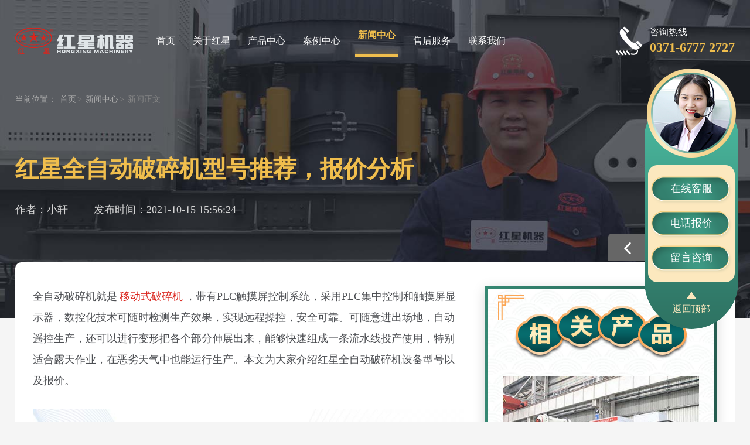

--- FILE ---
content_type: text/html
request_url: https://www.zhishaji.cn/news2857.html
body_size: 5084
content:

<!DOCTYPE html>
<html lang="zh-cn">
<head>
    <meta http-equiv="Content-Type" content="text/html; charset=utf-8" />
    <meta http-equiv="X-UA-Compatible" content="IE=edge,chrome=1" />
    <meta name="viewport" content="width=device-width, initial-scale=1.0" />
    <meta content="yes" name="apple-mobile-web-app-capable" />
    <meta name="applicable-device" content="pc,mobile" />
    <meta http-equiv="Cache-Control" content="no-transform" />
    <meta http-equiv="Cache-Control" content="no-siteapp" />
    <title>红星全自动破碎机型号推荐，报价分析-红星机器</title>
    <meta name="keywords" content="全自动破碎机" />
    <meta name="description" content="全自动破碎机就是移动式破碎机，带有PLC触摸屏控制系统，采用PLC集中控制和触摸屏显示器，数控化技术可随时检测生产效果，实现远程操控，安全可靠。可随意进出场地，自动遥控生产，还可以进行变形把各个部分伸展出来，能够快速组成一条流水线投产使用，特别适合露天作业，在恶劣天气中也能运行生产。本文为大家介绍红星全自动破碎机设备型号以及报价。" />
    <link rel="stylesheet" type="text/css" href="/public/css/shustyle.css"/>
    <link rel="alternate" media="only screen and (max-width：640px)" href="https://m.zhishaji.cn/news2857.html" />
    <link rel="canonical" href="https://www.zhishaji.cn/news2857.html" />
    <meta name="mobile-agent" content="format=html5; url=https://m.zhishaji.cn/news2857.html" />
    <link rel="stylesheet" href="/css/pcsmall.css"/>
    <!--[if lt IE 9]>
    <script type="text/javascript" src="/public/js/respond.min.js"></script>
    <script type="text/javascript" src="/public/js/html5shiv.min.js"></script>
    <![endif]-->
</head>
<body class="color-bg">
<div class="header head-con">
    <div class="wrap clearfix">
        <div class="logo">
            <a href="/" title="红星机器">
                <img src="/public/shuimg/logos.png" alt="红星机器Logo" />
            </a>
        </div>
        <div class="nav">
            <ul class="clearfix">
                <li><a href="/">首页</a></li>
                <li><a href="/about.htm">关于红星</a></li>
                <li><a href="/commodity.htm">产品中心</a></li>
                <li><a href="/lines.htm">案例中心</a></li>
                <li class="nav-on"><a href="/newsList1.htm">新闻中心</a></li>
                <li><a href="/service.htm">售后服务</a></li>
                <li><a href="/contact.htm">联系我们</a></li>
            </ul>
        </div>
        <div class="top-tel">
            <p>咨询热线<strong>0371-6777 2727</strong></p>
        </div>
    </div>
</div>

<div class="top-con top-news">
    <div class="wrap">
        <div class="place-show">
            <i>当前位置：</i>
            <ol>
                <li><a href="/">首页</a></li>&gt;
                <li><a href="/newsList1.htm">新闻中心</a></li>&gt;
                <li>新闻正文</li>
            </ol>
        </div>
        <div class="top-page">
            <h1>红星全自动破碎机型号推荐，报价分析</h1>
            <div class="author-time">
                <span>作者：小轩</span>
                <span>发布时间：2021-10-15 15:56:24</span>
            </div>
        </div>
    </div>
</div>
<div class="news-page wrap">
    <div class="new-cut">
        <a href="/news2856.html" title="鹅卵石打碎能做混凝土骨料吗？哪些碎石设备效果好？"><img src="/public/shuimg/jt_left.png" alt="上一篇"></a>
        <a href="/news2858.html" title="不同种类的锤式破碎机型号及技术参数分享，价格多少？"><img src="/public/shuimg/jt_right.png" alt="已经是最后一篇了"></a>
    </div>
    <div class="content-base clearfix">
        <div class="content-left">
            <div class="content cont-news">
				
				
                <p>全自动破碎机就是<a href="https://www.zhishaji.cn/P113.htm" target="_blank">移动式破碎机</a>，带有PLC触摸屏控制系统，采用PLC集中控制和触摸屏显示器，数控化技术可随时检测生产效果，实现远程操控，安全可靠。可随意进出场地，自动遥控生产，还可以进行变形把各个部分伸展出来，能够快速组成一条流水线投产使用，特别适合露天作业，在恶劣天气中也能运行生产。本文为大家介绍红星全自动破碎机设备型号以及报价。</p><p style="text-align:center;"><img src="https://www.zhishaji.cn/Upload/Editor/image/20211015154817_36950.jpg" alt="全自动破碎机应用领域广" width="800"  title="全自动破碎机应用领域广"  /></p><h3>一、全自动破碎机设备型号推荐</h3><p><strong>1、履带式全自动破碎机</strong></p><p>履带式移动破碎站是一种效率高、智能的破碎设备，采用液压系统驱动履带，实现了设备的平稳行走，并且设备拥有多种配置，可以适应多种复杂的作业现场条件，对于各种石料（物料）的破碎都能轻松达到不错的破碎效果。</p><p style="text-align:center;"><img src="https://www.zhishaji.cn/Upload/Editor/image/20211015154954_96383.jpg" alt="履带式全自动破碎机" width="800"  title="履带式全自动破碎机"  /></p><p class="font-explain">履带式全自动破碎机</p><p>适应于各种山石（青石、大理石、花岗岩、玄武岩、白云石、砂岩、安山岩等）、铁矿、钼矿、矿石尾矿、建筑垃圾、煤炭、玻璃、陶瓷等物料的破碎加工，被广泛的应用到砂石、选矿、煤矿、混凝土搅拌站、干粉砂浆等领域。</p><p><strong>2、轮胎式全自动破碎机</strong></p><p>轮胎移动破碎站是目前非常智能的一款破碎、制砂类设备，采用轮胎移动的方式，在生产场地上快速移动，不受场地限制，相比传统的石子破碎生产线，效率提升60%以上，为客户提供更高的效益、以及低成本的项目运营硬件设施。</p><p style="text-align:center;"><img src="https://www.zhishaji.cn/Upload/Editor/image/20201201165739_89888.jpg" alt="轮胎式全自动破碎机" width="800"  title="轮胎式全自动破碎机"  /></p><p class="font-explain">轮胎式全自动破碎机</p><p>主要用于破碎各种物料：花岗岩、玄武岩、鹅卵石、青石、石灰石、大理石、建筑垃圾、混凝土块、矿山碎石等近200多种物料，被广泛的应用到矿山、公路、建筑、化工、桥梁等重要行业。</p><h3>二、红星全自动破碎机生产现场，绿色环保</h3><p>红星在设计中不止采用信息处理化方式，还采用自动控制系统可实现远程控制，基本在控制开关、上料处需要少许人力，工人师傅们轻松度过炎热夏天，整机配置液压升降装置自动提升，自动化给料系统可控制给料时间和方向，提升产量以及作业的稳定性，也省了不少成本，全面破碎功能可充分碎石，处理过后成品配合很高，很好减少资源浪费，整体省时省力更省钱。</p><p style="text-align:center;"><img src="https://www.zhishaji.cn/Upload/Editor/image/20211015155218_69298.jpg" alt="红星全自动破碎机客户生产现场" width="800"  title="红星全自动破碎机客户生产现场"  /></p><p class="font-explain">红星全自动破碎机生产现场</p><p>全自动破碎机对于材料多样、混杂、场地受限的建筑垃圾也可以通过短时间处理让其焕发光彩找用武之地，并且采用全密封结构设计和匠心特别空气自循环系统，搭配降噪装置，生产中没有了粉尘、噪音，用实际行动保护蓝天白云、绿水青山。</p><h3>三、红星全自动破碎机设备报价分析</h3><p>选购一台可以移动作业的全自动破碎机的价格是不固定的，具体要看用户所处理的物料以及对产量的要求，不同的处理能力，需要配置的设备型号有区别，所以设备的市场报价也不同，免费咨询红星客服，可获得设备报价信息。</p><p style="text-align:center;"><img src="https://www.zhishaji.cn/Upload/Editor/image/20210123164704_88638.jpg" alt="红星移动破碎机发货现场" width="800"  title="红星移动破碎机发货现场"  /></p><p class="font-explain">红星全自动破碎机发货现场</p><p>红星全自动破碎机品质有保障、价格经济实惠，并且还可为用户提供免费技术咨询、免费提供设计方案、免费指导安装等一系列服务，联系我们，可随时了解更多详情。</p>
            </div>
            <div class="news-pn">
                <p class="prev">
                    上一篇：
                    <a href="/news2856.html" title="鹅卵石打碎能做混凝土骨料吗？哪些碎石设备效果好？">鹅卵石打碎能做混凝土骨料吗？哪些碎石设备效果好？</a>
                </p>
                <p class="next">
                    下一篇：
                    <a href="/news2858.html" title="不同种类的锤式破碎机型号及技术参数分享，价格多少？">不同种类的锤式破碎机型号及技术参数分享，价格多少？</a>
                </p>
            </div>
            <a name="liuyan_from" rel="nofollow"></a>
<div class="messages clearfix">
    <div class="mes-left">
        <strong>免费获取</strong>
        <ul>
            <li class="one">建厂方案</li>
            <li class="two">投资分析 </li>
            <li class="three">环保政策分析</li>
        </ul>
    </div>
    <div class="mes-right">
        <strong>
            <span>+</span> 在线留言
        </strong>
        <p>如果您对我们的产品有任何需求、建议和意见，请您留言! 看到信息后会第一时间给您回复。谢谢!</p>
        <div class="form">
            <ul>
                <li class="one">
                    <input type="text"  value="您的姓名" onfocus="if(this.value==this.defaultValue){this.value='';}" onblur="if(this.value==''){this.value='您的姓名';}" name="fromname" id="fromname" />
                </li>
                <li class="two">
                    <input type="text"  value="您的电话" onfocus="if(this.value==this.defaultValue){this.value='';}" onblur="if(this.value==''){this.value='您的电话';}else {this.removeAttribute('style');}" name="lianxi" id="lianxi"  required="required" />
                </li>
                <li class="three">
                    <textarea name="note" id="note" placeholder="请写下您的需求，如方案设计、物料咨询、产量、成品要求等等"></textarea>
                </li>
            </ul>
            <div class="msg-btn">
                <div class="box">
                    <input type="submit" id="sub" onclick="checkform();_czc.push(['_trackEvent', 'zhishaji.cn', 'PC产品内页', '底部留言按钮','0','']);" value="提交"/>
                </div>
            </div>
        </div>
    </div>
</div>
        </div>
        <div class="content-right">
            <div class="xg-pro">
                <strong>相关产品</strong>
                <ul>
                    <li>
                        <a href="/P29.htm" class="img-pic" rel="nofollow" >
                            <img src="https://www.zhishaji.cn/Products/201710111552353380.jpg" alt="移动式破碎站" />
                        </a>
                        <a href="/P29.htm">移动式破碎站</a>
                    </li>
                    <li>
                        <a href="/P183.htm" class="img-pic" rel="nofollow" >
                            <img src="https://www.zhishaji.cn/Products/5d3515c24f861.jpg" alt="移动式反击破碎机" />
                        </a>
                        <a href="/P183.htm">移动式反击破碎机</a>
                    </li>
                    <li>
                        <a href="/P181.htm" class="img-pic" rel="nofollow" >
                            <img src="https://www.zhishaji.cn/Products/5d2981ae138c7.jpg" alt="移动颚式破碎机" />
                        </a>
                        <a href="/P181.htm">移动颚式破碎机</a>
                    </li>
                    <li>
                        <a href="/P180.htm" class="img-pic" rel="nofollow" >
                            <img src="https://www.zhishaji.cn/Products/5d26f94db15b8.jpg" alt="履带式移动破碎机" />
                        </a>
                        <a href="/P180.htm">履带式移动破碎机</a>
                    </li>
                </ul>
            </div>
        </div>
    </div>
    <div class="content-base content-news">
        <div class="xg-new">
            <div class="txt-rele">
                <strong>
                    <span>+</span> 相关新闻
                </strong>
            </div>
            <div class="news-pave">
                <ul class="clearfix">
                    <li>
                        <a href="/news2837.html" title="每小时产量200吨移动破碎机型号推荐，价格多少？" class="pave-txt">每小时产量200吨移动破碎机型号推荐，价格多少？</a>
                        <div class="pave-pic">
                            <a href="/news2837.html"><img src="https://www.zhishaji.cn/Upload/Editor/image/20210930100359_92004.jpg" alt="每小时产量200吨移动破碎机型号推荐，价格多少？" title="每小时产量200吨移动破碎机型号推荐，价格多少？"></a>
                            <a href="/news2837.html"><img src="https://www.zhishaji.cn/Upload/Editor/image/20210930101104_58297.jpg" alt="每小时产量200吨移动破碎机型号推荐，价格多少？" title="每小时产量200吨移动破碎机型号推荐，价格多少？"></a>
                            <a href="/news2837.html"><img src="https://www.zhishaji.cn/Upload/Editor/image/20210930101155_20231.jpg" alt="每小时产量200吨移动破碎机型号推荐，价格多少？" title="每小时产量200吨移动破碎机型号推荐，价格多少？"></a>
                        </div>
                        <p>2021-10-01</p>
                        <a href="/news2837.html" class="box-more"><img src="/public/shuimg/news-arrow.png" alt=""/></a>
                    </li>
                    <li>
                        <a href="/news2829.html" title="拆迁房子的废料不要乱扔！试试用移动破碎机资源再利用" class="pave-txt">拆迁房子的废料不要乱扔！试试用移动破碎机资源再利用</a>
                        <div class="pave-pic">
                            <a href="/news2829.html"><img src="https://www.zhishaji.cn/Upload/Editor/image/20210923170128_26694.jpg" alt="拆迁房子的废料不要乱扔！试试用移动破碎机资源再利用" title="拆迁房子的废料不要乱扔！试试用移动破碎机资源再利用"></a>
                            <a href="/news2829.html"><img src="https://www.zhishaji.cn/Upload/Editor/image/20210923170432_97583.jpg" alt="拆迁房子的废料不要乱扔！试试用移动破碎机资源再利用" title="拆迁房子的废料不要乱扔！试试用移动破碎机资源再利用"></a>
                            <a href="/news2829.html"><img src="https://www.zhishaji.cn/Upload/Editor/image/20210923141840_14143.jpg" alt="拆迁房子的废料不要乱扔！试试用移动破碎机资源再利用" title="拆迁房子的废料不要乱扔！试试用移动破碎机资源再利用"></a>
                        </div>
                        <p>2021-09-23</p>
                        <a href="/news2829.html" class="box-more"><img src="/public/shuimg/news-arrow.png" alt=""/></a>
                    </li>
                </ul>
            </div>
            <div class="news-list">
                <ul class="clearfix">
                    <li>
                        <span>2021-09-17</span>
                        <a href="/news2822.html" title="移动石子破碎机产量是多少？出料不达标的原因有哪些？">移动石子破碎机产量是多少？出料不达标的原因有哪些？</a>
                    </li>
                    <li>
                        <span>2021-09-11</span>
                        <a href="/news2811.html" title="小型移动轧石机型号大全，报价是多少？">小型移动轧石机型号大全，报价是多少？</a>
                    </li>
                    <li>
                        <span>2021-08-31</span>
                        <a href="/news2793.html" title="移动打石设备有哪些型号？投资一台需要多少钱？">移动打石设备有哪些型号？投资一台需要多少钱？</a>
                    </li>
                    <li>
                        <span>2021-07-13</span>
                        <a href="/news2783.html" title="移动式鹅卵石制砂机好用吗？多少钱一台？">移动式鹅卵石制砂机好用吗？多少钱一台？</a>
                    </li>
                </ul>
            </div>
        </div>
    </div>
</div>
<div class="index-footer" >
    <div class="wrap">
        <p>版权所有：河南红星矿山机器有限公司
        </p>
    </div>
</div>

<script src="/public/js/jquery-1.11.3.min.js"></script>
<script src="/public/js/libs.js" type="text/javascript"></script>
<script src="/public/js/form.js" type="text/javascript"></script>
<span style="display:none;">
    <script charset="UTF-8" id="LA_COLLECT" src="//sdk.51.la/js-sdk-pro.min.js"></script>
    <script>LA.init({id: "JgbWNR5VovBR16mg",ck: "JgbWNR5VovBR16mg",autoTrack:true})</script>
    <script>LA.init({id: "JgbWicFV6EbvS8MC",ck: "JgbWicFV6EbvS8MC",autoTrack:true})</script>
</span>
<script language="javascript" src="https://pqt.zoosnet.net/JS/LsJS.aspx?siteid=PQT92883040&lng=cn&float=0"></script>

</body>
</html>

--- FILE ---
content_type: text/css
request_url: https://www.zhishaji.cn/public/css/shustyle.css
body_size: 17550
content:
@charset "utf-8";
*,:after,:before{margin:0;padding:0;-moz-box-sizing:border-box;-webkit-box-sizing:border-box;-ms-box-sizing:border-box;-o-box-sizing:border-box;box-sizing:border-box}
body,dd,div,dl,dt,fieldset,figcaption,figure,form,h1,h2,h3,h4,h5,h6,html,li,ol,p,pre,table,td img,th,ul{margin:0;padding:0}
body{font-family:"Heiti SC","Microsoft YaHei","微软雅黑";color:#333;font-size:16px;line-height:1.7;margin:0 auto;background-color:#fff;min-width:1280px}
li,ol,ul{list-style:none}
em,i{font-style:normal}
a{color:#333;text-decoration:none;outline:0;cursor:pointer}
a:active,a:hover,a:link,a:visited{text-decoration:none}
fieldset,img,video{max-width:100%;border:none;vertical-align:middle}
button,input,select,textarea{color:#333;font-size:16px;font-family:"Microsoft Yahei",sans-serif;outline:0;border:none;-moz-box-sizing:border-box;-webkit-box-sizing:border-box;-ms-box-sizing:border-box;-o-box-sizing:border-box;box-sizing:border-box}
button,input{border-radius:0;-webkit-appearance:none}
textarea{resize:none;outline:0;border:none;-webkit-appearance:none}
input:-ms-clear{display:none}
input[type=button],input[type=reset],input[type=submit]{-webkit-appearance:none;outline:0}
::-webkit-input-placeholder{color:#eee}
::-moz-placeholder{color:#eee}
:-ms-input-placeholder{color:#eee}
:-moz-placeholder{color:#eee}

table{border-collapse:separate}
.clearfix:after{content:".";display:block;height:0;line-height:0;clear:both;visibility:hidden}
.clearfix{zoom:1}
.transition{transition:all .5s;-webkit-transition:all .5s;-moz-transition:all .5s}
.wrap{width:98%;max-width:1400px;margin:0 auto}

/* public style */
.header{position:absolute;left:0;top:0;right:0;width:100%;z-index:999;padding:40px 0;line-height:60px;min-width:1280px}
.logo{float:left;width:201px;margin-top:-2px}
.logo img{width:100%;height:auto}
.nav{float:left;width:55%;margin-left:50px}
.nav li{float:left;margin-right:26px}
.nav li a{display:block;color:#333;font-size:18px;padding:0 5px;position:relative;-webkit-transition:all .3s ease;-moz-transition:all .3s ease;-ms-transition:all .3s ease;-o-transition:all .3s ease;transition:all .3s ease}
.nav li a:after{content:"";position:absolute;left:0;bottom:-7px;width:100%;height:0;background:url(../shuimg/nav-on.png) no-repeat;-webkit-background-size:cover;-moz-background-size:cover;-ms-background-size:cover;-o-background-size:cover;background-size:cover;-webkit-transition:.2s;-moz-transition:.2s;-ms-transition:.2s;-o-transition:.2s;transition:.2s}
.nav li.nav-on a,.nav li:hover a{margin-top:-10px;font-weight:700}
.nav li.nav-on a:after,.nav li:hover a:after{height:17px}
.top-tel{float:right;margin-top:4px}
.top-tel p{background:url(../shuimg/top-tel.png) no-repeat left center;color:#fff;font-size:16px;line-height:1.4;padding-left:58px}
.top-tel p strong{display:block;color:#f0be4d;font-size:28px}

/* index style */
.banner{position:relative}
.ban-item{-webkit-background-size:cover;-moz-background-size:cover;-ms-background-size:cover;-o-background-size:cover;background-size:cover;background-repeat:no-repeat;background-position:right top;padding-top:200px;padding-bottom:224px;-webkit-box-shadow:0 10px 20px rgba(0,0,0,.1);-moz-box-shadow:0 10px 20px rgba(0,0,0,.1);-ms-box-shadow:0 10px 20px rgba(0,0,0,.1);-o-box-shadow:0 10px 20px rgba(0,0,0,.1);box-shadow:0 10px 20px rgba(0,0,0,.1);margin-bottom:30px}
.ban-item:before{content:"";position:absolute;left:0;top:200px;width:34.375%;height:500px;background:url(../shuimg/ban-line.png) no-repeat;-webkit-background-size:100% 100%;-moz-background-size:100% 100%;-ms-background-size:100% 100%;-o-background-size:100% 100%;background-size:100% 100%}
.item01{background-image:url(../shuimg/ban-bg01.jpg);z-index:-1}
.ban-base{float:left;width:42%;margin-top:66px}
.ban-txt{position:relative;z-index:0}
.ban-txt i{position:absolute;left:0;top:-10px;color:#194036;opacity:.06;filter:Alpha(opacity=6);font-size:120px;font-weight:700;text-transform:uppercase;line-height:1.1;z-index:-1;-webkit-filter:Alpha(opacity=10)}
.ban-txt a{display:block;color:#255c4f;font-size:100px;font-weight:700;line-height:1.1}
.ban-txt a:hover{color:#222}
.ban-txt a.txt-font{font-size:72px;padding-top:16px}
.ban-font p{margin-top:50px;color:#666;font-size:18px;line-height:20px}
.ban-font p:before{content:'';display:inline-block;vertical-align:middle;width:20px;height:20px;background:url(../shuimg/ban-icon.png) no-repeat;margin-right:10px}
.ban-tab{margin-top:-224px;margin-left:35%;margin-right:6%;overflow:hidden}
.ban-tab .slick-list{margin-left:-12px}
.ban-btn{margin-top:77px;margin-left:104px}
.tab-list{float:left;position:relative;padding:20px 20px 25px 90px;background:#fff;-webkit-box-shadow:0 10px 20px rgba(25,64,54,.1);-moz-box-shadow:0 10px 20px rgba(25,64,54,.1);-ms-box-shadow:0 10px 20px rgba(25,64,54,.1);-o-box-shadow:0 10px 20px rgba(25,64,54,.1);box-shadow:0 10px 20px rgba(25,64,54,.1);-webkit-border-radius:10px;-moz-border-radius:10px;-ms-border-radius:10px;-o-border-radius:10px;border-radius:10px;margin:22px 20px 22px 80px}
.tab-list:before{content:"";position:absolute;left:-2px;top:-2px;bottom:-2px;right:-2px;background:-webkit-linear-gradient(left,#265d50 20%,#fff 80%);background:-moz-linear-gradient(left,#265d50 20%,#fff 80%);background:-o-linear-gradient(left,#265d50 20%,#fff 80%);background:linear-gradient(to right,#265d50 20%,#fff 80%);-webkit-border-radius:10px;-moz-border-radius:10px;-ms-border-radius:10px;-o-border-radius:10px;border-radius:10px;z-index:-1;width:0;-webkit-transition:all .5s;-moz-transition:all .5s;-ms-transition:all .5s;-o-transition:all .5s;transition:all .5s}
.tab-pro{position:absolute;left:-70px;top:14px;width:54%}
.tab-info a{display:block;color:#333;font-size:18px;font-weight:700;background:url(../shuimg/ban-name01.png) no-repeat right center;line-height:32px;overflow:hidden;white-space:nowrap;text-overflow:ellipsis;padding-right:8px;position:relative}
.tab-info p{color:#333;font-size:16px;margin-top:15px}
.tab-list.slick-current:before,.tab-list:hover:before{width:100%}
.tab-list.slick-current .tab-info a,.tab-list:hover .tab-info a{color:#194036;background-image:url(../shuimg/ban-name02.png)}
.banner .slick-slide{outline:0}
.ban-tab .slick-slide{-webkit-transform:none;-moz-transform:none;-ms-transform:none;-o-transform:none;transform:none}
.ban-con .slick-next:before,.ban-con .slick-prev:before{display:none}
.ban-con .slick-next,.ban-con .slick-prev{font-size:0;top:auto;left:50%;bottom:115px;z-index:99;width:50px;height:50px;background-repeat:no-repeat;background-position:center center;-webkit-background-size:100% 100%;-moz-background-size:100% 100%;-ms-background-size:100% 100%;-o-background-size:100% 100%;background-size:100% 100%}
.ban-con .slick-prev{margin-left:-700px;background-image:url(../shuimg/ban-arrow01.png)}
.ban-con .slick-prev:hover{background-image:url(../shuimg/ban-arrow03.png)}
.ban-con .slick-next{right:auto;margin-left:-540px;background-image:url(../shuimg/ban-arrow02.png)}
.ban-con .slick-next:hover{background-image:url(../shuimg/ban-arrow04.png)}
.paging{position:absolute;z-index:99;bottom:56px;left:50%;margin-left:-630px;color:#8c8c8c;font-size:18px}
.paging .cur{color:#194036;font-size:28px;font-weight:700}
.btn-more{position:relative;z-index:1;display:inline-block;width:200px;line-height:60px;text-align:center;vertical-align:middle;-webkit-border-radius:60px;-moz-border-radius:60px;-ms-border-radius:60px;-o-border-radius:60px;border-radius:60px;-webkit-transition:.8s;-moz-transition:.8s;-ms-transition:.8s;-o-transition:.8s;transition:.8s;color:#f0be4d;background:#255c4f;font-size:20x;overflow:hidden}
.btn-more:after{content:"";position:absolute;top:0;left:0;z-index:-1;width:0%;height:100%;-webkit-transition:.4s;-moz-transition:.4s;-ms-transition:.4s;-o-transition:.4s;transition:.4s;background:#f0be4d}
.btn-more:hover:after{width:100%}
.btn-more:hover{color:#255c4f;background:#f0be4d}
.ban-pic{float:right;width:56%;position:relative;margin-top:30px}
.ban-pic:after{content:"";position:absolute;right:0;top:-70px;width:211px;height:623px;background:url(../shuimg/ban-right.png) no-repeat}
.ban-pic span{position:absolute;right:-130px;top:50%;margin-top:-26px;color:#f0be4d;font-size:24px;line-height:30px;width:120px}
.ban-pic img{-webkit-transition:all .3s ease;-moz-transition:all .3s ease;-ms-transition:all .3s ease;-o-transition:all .3s ease;transition:all .3s ease}
.ban-pic img:hover{-webkit-transform:scale(1.02);-moz-transform:scale(1.02);-ms-transform:scale(1.02);-o-transform:scale(1.02);transform:scale(1.02)}
.index-about{padding:150px 0 330px;background:url(../shuimg/about-bg.jpg) #fff bottom right no-repeat}
.about-pic{float:left;width:40%}
.about-info{float:right;width:57%}
.about-info h1{color:#333;font-size:46px;line-height:1.1}
.about-info p{color:#666;font-size:18px;line-height:36px;margin-top:40px}
.about-info ul{margin-top:50px;margin-left:-3.3%}
.about-info ul li{float:left;width:30%;margin-left:3.3%;text-align:center}
.about-info ul li strong{display:block;color:#255c4f;font-size:48px;line-height:1.1}
.about-info ul li p{margin-top:4px}
.about-info span{margin-top:80px}
.btn-price{display:inline-block;width:280px;line-height:70px;text-align:center;background-color:#f0be4d;-webkit-border-radius:70px;-moz-border-radius:70px;-ms-border-radius:70px;-o-border-radius:70px;border-radius:70px;color:#333;font-size:24px;cursor:pointer;position:relative;z-index:0}
.btn-price:before{content:"";position:absolute;left:-10px;top:-10px;right:-10px;bottom:-10px;background:rgba(240,190,77,.3);-webkit-border-radius:70px;-moz-border-radius:70px;-ms-border-radius:70px;-o-border-radius:70px;border-radius:70px;-webkit-transition:all .3s ease;-moz-transition:all .3s ease;-ms-transition:all .3s ease;-o-transition:all .3s ease;transition:all .3s ease;z-index:-1}
.btn-price:hover:before{background:rgba(240,190,77,.1)}
.index-txt{text-align:center}
.index-txt h2,.index-txt strong{color:#333;font-size:46px;line-height:1.1;display:block}
.index-txt h2:after,.index-txt h2:before,.index-txt strong:after,.index-txt strong:before{content:'';display:inline-block;vertical-align:middle;width:35px;height:26px;background-repeat:no-repeat;margin-top:-6px}
.index-txt h2:before,.index-txt strong:before{background-image:url(../shuimg/tit-icon01.png);margin-right:20px}
.index-txt h2:after,.index-txt strong:after{background-image:url(../shuimg/tit-icon02.png);margin-left:20px}
.index-txt p{color:#666;font-size:18px;line-height:30px;margin-top:30px}
.index-type{margin-top:-180px}
.index-type ul{margin-top:70px}
.index-type li{float:left;width:25%;position:relative;overflow:hidden}
.index-type li:before{content:"";position:absolute;left:0;bottom:-35%;width:100%;height:35%;background:url(../shuimg/case-txt.png) repeat-x bottom center;-webkit-transition:all .5s;-moz-transition:all .5s;-ms-transition:all .5s;-o-transition:all .5s;transition:all .5s;z-index:1}
.index-type li:after{content:"";position:absolute;left:0;top:0;width:100%;height:100%;background:rgba(0,0,0,.6);-webkit-transition:all .3s;-moz-transition:all .3s;-ms-transition:all .3s;-o-transition:all .3s;transition:all .3s}
.type-pic a img{width:100%}
.type-txt{position:absolute;bottom:30px;z-index:2;color:#bbb;line-height:1.2;padding-left:70px}
.type-txt a{display:block;color:#bbb;font-size:46px;font-weight:700}
.type-txt span{display:block;font-size:18px;margin-top:20px}
.type-link{position:absolute;left:50%;top:-50%;margin-left:-60px;margin-top:-60px;-webkit-transition:all .5s;-moz-transition:all .5s;-ms-transition:all .5s;-o-transition:all .5s;transition:all .5s;width:120px;height:120px}
.type-link img{width:100%;height:auto}
.index-type li.type-on:after,.index-type li:hover:after{top:-100%}
.index-type li.type-on:before,.index-type li:hover:before{bottom:0}
.index-type li.type-on .type-link,.index-type li:hover .type-link{top:50%}
.index-type li.type-on .type-txt,.index-type li.type-on .type-txt a,.index-type li:hover .type-txt,.index-type li:hover .type-txt a{color:#fff}
.index-type li.type-on .type-txt a:hover,.index-type li:hover .type-txt a:hover{color:#f0be4d}
.index-hot{padding-top:120px;background:url(../shuimg/bg-hot.png) no-repeat top center}
.hot-pro{position:relative}
.hot-txt{position:absolute;left:0;top:0;width:36%}
.base-txt h2,.base-txt strong,.hot-txt h2{color:#333;font-size:46px;line-height:1.1;display:block}
.base-txt p,.hot-txt p{color:#666;font-size:18px;line-height:36px;margin-top:26px}
.hot-con{float:left}
.hot01{width:35.7%;margin-top:190px}
.hot02{width:25.7%;margin:0 5%}
.hot03{width:28.6%;margin-top:128px;position:relative}
.hot03:before{content:"";position:absolute;right:0;top:-108px;width:464px;height:264px;background:url(../shuimg/dot-hot.png) no-repeat}
.hot-pic{display:block;position:relative;overflow:hidden}
.hot-pic img{position:absolute;left:0;top:0;width:100%;height:100%;-webkit-transition:all .3s;-moz-transition:all .3s;-ms-transition:all .3s;-o-transition:all .3s;transition:all .3s}
.hot-pic img:hover{-moz-transform:scale(1.02);-ms-transform:scale(1.02);-o-transform:scale(1.02);-webkit-transform:scale(1.02);transform:scale(1.02)}
.hot01 .hot-pic{padding-top:68%}
.hot02 .hot-pic{padding-top:125%}
.hot03 .hot-pic{padding-top:100%}
.hot-font{margin:25px 0}
.hot-font a{display:block;color:#333;font-size:24px;line-height:30px;font-weight:700;overflow:hidden;white-space:nowrap;text-overflow:ellipsis}
.hot-font a:hover{color:#255c4f}
.hot-font a:before{content:'';display:inline-block;vertical-align:middle;width:30px;height:30px;background:url(../shuimg/icon-pro.png) no-repeat;-webkit-background-size:cover;-moz-background-size:cover;-ms-background-size:cover;-o-background-size:cover;background-size:cover;margin:-1px 10px 0 -4px}
.hot-font p{color:#666;font-size:18px;line-height:30px;overflow:hidden;white-space:nowrap;text-overflow:ellipsis;margin-top:12px;padding-left:36px}
.index-hot ul{margin-left:-2.6%;margin-top:30px}
.index-hot ul li{float:left;width:22.4%;margin-left:2.6%;z-index:0}
.hot-list{padding:10px;position:relative}
.hot-list:before{content:'';position:absolute;left:0;bottom:0;width:100%;height:180px;background-repeat:no-repeat;background:url(../shuimg/hot-list.png) no-repeat bottom left;-webkit-background-size:100% 100%;-moz-background-size:100% 100%;-ms-background-size:100% 100%;-o-background-size:100% 100%;background-size:100% 100%;z-index:-1}
.hot-yd .hot-list:before{background-image:url(../shuimg/hot-lists.png)}
.hot-list .hot-pic{padding-top:73.9%}
.index-pice{position:relative;margin-top:80px}
.index-pice>img{width:100%;height:auto}
.index-pice .pice{position:absolute;left:34%;top:50px;width:56%}
.index-pice .pice h2,.index-pice .pice strong{font-size:46px;color:#fff;display:block}
.index-pice .pice p{font-size:18px;color:#dcdcdc;margin-top:20px}
.pice-bottom{margin-top:50px}
.pice-bottom .piceLeft{float:left;width:70%}
.pice-bottom .piceRight{float:right;margin-top:10px;width:30%}
.pice-bottom .piceLeft strong{font-size:26px;color:#f0be4d;display:block}
.pice-bottom .piceLeft .btn-price{width:350px;height:90px;line-height:90px;display:block;text-align:center;font-size:24px;color:#1d2025;font-weight:700;padding-right:4%;margin-top:60px;position:relative}
.pice-bottom .piceLeft .btn-price:after{width:24px;height:23px;background:url(../shuimg/fj.png) no-repeat;content:"";display:inline-block;position:absolute;left:50%;margin-left:100px;top:50%;margin-top:-12.5px}
.index-case{position:relative;padding-top:90px;z-index:10;}
.index-case:before{content:"";position:absolute;left:120px;top:20px;width:260px;height:243px;background:url(../shuimg/case-icon.png) no-repeat;z-index:-1}
.txt-name{float:left;width:700px}
.txt-name h2{color:#333;font-size:46px;line-height:1.1}
.txt-name p{color:#666;font-size:18px;line-height:36px;margin-top:20px}
.txt-btn{float:right;margin-top:50px}
.txt-btn span,.txt-btn a{display:inline-block;line-height:60px;padding:0 40px;color:#f0be4d;font-size:20px;font-weight:700;background-color:#255c4f;-webkit-border-radius:60px;-moz-border-radius:60px;-ms-border-radius:60px;-o-border-radius:60px;border-radius:60px;cursor:pointer;position:relative}
.txt-btn span:after,.txt-btn a:after{content:"";position:absolute;left:5px;top:5px;right:5px;bottom:5px;border:1px dashed #f0be4d;-webkit-border-radius:60px;-moz-border-radius:60px;-ms-border-radius:60px;-o-border-radius:60px;border-radius:60px;-webkit-transition:all .3s ease;-moz-transition:all .3s ease;-ms-transition:all .3s ease;-o-transition:all .3s ease;transition:all .3s ease}
.txt-btn span:hover:after,.txt-btn a:hover:after{top:8px;left:8px;right:8px;bottom:8px}
.case-no{display:none}
.case-link{margin-left:-3%;margin-top:66px}
.case-link li{float:left;width:30.3%;margin-left:3%;-webkit-transition:all .3s;-moz-transition:all .3s;-ms-transition:all .3s;-o-transition:all .3s;transition:all .3s}
.case-pic{margin-right:7%}
.case-pic a{display:block;position:relative;padding-top:75%}
.case-pic a img{position:absolute;left:0;top:0;width:100%;height:100%}
.case-info{position:relative;padding:26px 30px;margin-left:6%;margin-top:-50px;background:url(../shuimg/case-line.png) left top;-webkit-box-shadow:0 10px 20px rgba(0,0,0,.1);-moz-box-shadow:0 10px 20px rgba(0,0,0,.1);-ms-box-shadow:0 10px 20px rgba(0,0,0,.1);-o-box-shadow:0 10px 20px rgba(0,0,0,.1);box-shadow:0 10px 20px rgba(0,0,0,.1)}
.case-info:before{content:"";position:absolute;left:0;bottom:0;width:80px;height:4px;background-color:#255c4f;-webkit-transition:all .3s ease;-moz-transition:all .3s ease;-ms-transition:all .3s ease;-o-transition:all .3s ease;transition:all .3s ease}
.case-info h3 a{display:block;color:#333;font-size:24px;line-height:30px;overflow:hidden;white-space:nowrap;text-overflow:ellipsis;padding-right:32px}
.case-info h3 a:hover{color:#255c4f}
.case-info p{color:#666;font-size:16px;line-height:30px;margin-top:12px;overflow:hidden;white-space:nowrap;text-overflow:ellipsis}
.case-info p:before{content:'';display:inline-block;vertical-align:middle;width:10px;height:10px;border:1px solid #255c4f;-webkit-border-radius:50%;-moz-border-radius:50%;-ms-border-radius:50%;-o-border-radius:50%;border-radius:50%;margin-right:8px;margin-top:-3px}
.case-more{position:absolute;right:30px;top:26px}
.case-more img{width:32px;height:auto}
.case-link li:hover{-webkit-transform:translateY(-5px);-moz-transform:translateY(-5px);-o-transform:translateY(-5px);transform:translateY(-5px)}
.case-link li:hover .case-info:before{width:100%}
.index-video{padding-bottom:100px;margin-top:120px;position:relative}
.index-video:before{content:"";position:absolute;left:0;bottom:0;width:100%;height:600px;background:url(../shuimg/video-bg.png) #1d2025 no-repeat bottom center;z-index:-1}
.video-base{float:left;width:55%}
.video-con{margin-top:44px;position:relative}
.video-btn{position:absolute;left:0;top:0;width:100%;height:100%;z-index:9;cursor:pointer}
.video-btn img{position:absolute;width:140px;height:140px;left:50%;top:50%;margin-left:-70px;margin-top:-70px;z-index:99}
.video-con video{width:100%;height:auto}
.video-link{margin-top:84px}
.video-link strong{display:block;font-weight:400;color:#fff;font-size:36px;line-height:1.1;text-align:center;position:relative;top:-20px}
.video-link span{display:inline-block;margin-top:60px;line-height:70px;width:260px;text-align:center;background:-webkit-linear-gradient(left,#fb2740 0,#fe5f60 100%);background:-moz-linear-gradient(left,#fb2740 0,#fe5f60 100%);background:-ms-linear-gradient(left,#fb2740 0,#fe5f60 100%);background:-o-linear-gradient(left,#fb2740 0,#fe5f60 100%);background:linear-gradient(to right,#fb2740 0,#fe5f60 100%);filter:progid:DXImageTransform.Microsoft.gradient(startColorstr=#FB2740, endColorstr=#FE5F60, GradientType=1);-webkit-border-radius:60px;-moz-border-radius:60px;-ms-border-radius:60px;-o-border-radius:60px;border-radius:60px;-webkit-box-shadow:0 0 30px rgba(251,39,64,.2);-moz-box-shadow:0 0 30px rgba(251,39,64,.2);-ms-box-shadow:0 0 30px rgba(251,39,64,.2);-o-box-shadow:0 0 30px rgba(251,39,64,.2);box-shadow:0 0 30px rgba(251,39,64,.2);color:#fff;font-size:24px;cursor:pointer;-webkit-transition:all .3s ease;-moz-transition:all .3s ease;-ms-transition:all .3s ease;-o-transition:all .3s ease;transition:all .3s ease}
.video-link span:hover{margin-left:8px}
.video-info{float:right;width:45%;position:relative;padding:80px 6% 0 5%;color:#dcdcdc;font-size:18px;line-height:36px}
.video-info:before{content:"";position:absolute;left:-25%;right:0;top:0;height:100%;background-color:#1d2025;z-index:-1;-webkit-box-shadow:0 0 50px rgba(29,32,37,.3);-moz-box-shadow:0 0 50px rgba(29,32,37,.3);-ms-box-shadow:0 0 50px rgba(29,32,37,.3);-o-box-shadow:0 0 50px rgba(29,32,37,.3);box-shadow:0 0 50px rgba(29,32,37,.3)}
.video-info li{margin-bottom:80px}
.video-info strong{display:block;color:#fff;font-size:24px}
.video-info strong i{display:inline-block;color:#f0be4d;margin-right:20px}
.video-info p{margin-top:18px}
.index-news{margin-top:100px}
.index-news .index-txt{margin-bottom:40px}
.news-box{float:left;width:47%}
.box-fr{margin-left:6%}
.news-txt{line-height:40px}
.txt-more{float:right;width:50px;-webkit-transition:all .3s;-moz-transition:all .3s;-ms-transition:all .3s;-o-transition:all .3s;transition:all .3s}
.txt-more:hover{margin-right:-5px}
.txt-con{overflow:hidden;display:block;color:#333;font-size:30px;font-weight:700}
.txt-con:before{content:'';display:inline-block;vertical-align:middle;width:49px;height:34px;background:url(../shuimg/tit-icon03.png) no-repeat;margin-right:15px;margin-top:-2px}
.txt-con:hover{color:#255c4f}
.box-hot{margin-top:30px}
.box-hot li{padding:20px;background-color:#fff;-webkit-border-radius:10px;-moz-border-radius:10px;-ms-border-radius:10px;-o-border-radius:10px;border-radius:10px;-webkit-box-shadow:0 3px 15px rgba(37,92,79,.15);-moz-box-shadow:0 3px 15px rgba(37,92,79,.15);-ms-box-shadow:0 3px 15px rgba(37,92,79,.15);-o-box-shadow:0 3px 15px rgba(37,92,79,.15);box-shadow:0 3px 15px rgba(37,92,79,.15);overflow:hidden;position:relative;margin-bottom:40px}
.box-pic{float:left;width:200px}
.box-pic a{display:block;position:relative;padding-top:66.25%;overflow:hidden}
.box-pic a:before{content:" ";position:absolute;z-index:1;top:20px;left:-200px;width:240px;height:40px;background:rgba(255,255,255,.3);-webkit-transform:rotate(-45deg);-moz-transform:rotate(-45deg);-ms-transform:rotate(-45deg);-o-transform:rotate(-45deg);transform:rotate(-45deg);-webkit-transition:all .15s ease-in-out;-o-transition:all .15s ease-in-out;-moz-transition:all .15s ease-in-out;transition:all .15s ease-in-out}
.box-pic a:hover:before{margin-left:400px}
.box-pic a img{position:absolute;left:0;top:0;width:100%;height:100%;-webkit-border-radius:10px;-moz-border-radius:10px;-ms-border-radius:10px;-o-border-radius:10px;border-radius:10px}
.box-info{display:block;overflow:hidden;padding:6px 20px}
.box-info a{display:block;color:#333;font-size:18px;line-height:28px;font-weight:700;overflow:hidden;white-space:nowrap;text-overflow:ellipsis}
.box-info a:hover{color:#255c4f}
.box-info p.box-font{line-height:26px;height:52px;margin-top:10px;overflow:hidden;display:-webkit-box;-webkit-box-orient:vertical;-webkit-line-clamp:2}
.box-info span{display:inline-block;color:#aaa;font-size:16px;margin-top:12px}
.box-more{position:absolute;right:0;bottom:0;width:42px;line-height:42px;text-align:center;background-color:#255c4f;-webkit-border-top-left-radius:10px;-moz-border-top-left-radius:10px;-ms-border-top-left-radius:10px;-o-border-top-left-radius:10px;border-top-left-radius:10px;-webkit-transition:all .3s;-moz-transition:all .3s;-ms-transition:all .3s;-o-transition:all .3s;transition:all .3s}
.box-more:hover{width:50px}
.box-list li{line-height:34px;margin-top:40px}
.box-list li span{float:right;width:90px;margin-left:20px;color:#aaa;font-size:16px}
.box-list li a{display:block;overflow:hidden;color:#666;font-size:18px;overflow:hidden;white-space:nowrap;text-overflow:ellipsis;-webkit-transition:all .3s;-moz-transition:all .3s;-ms-transition:all .3s;-o-transition:all .3s;transition:all .3s}
.box-list li a:before{content:'';display:inline-block;vertical-align:middle;width:26px;height:26px;background:url(../shuimg/news-icon.png) no-repeat;margin-right:8px;margin-top:-6px}
.box-list li:hover a{margin-left:4px;color:#255c4f}
.index-cont{margin-top:100px;position:relative;padding:55px 66px;z-index:1}
.index-cont:before{content:"";position:absolute;left:0;top:0;width:82%;height:100%;background-color:#255c4f;-webkit-border-radius:0 20px 20px 0;-moz-border-radius:0 20px 20px 0;-ms-border-radius:0 20px 20px 0;-o-border-radius:0 20px 20px 0;border-radius:0 20px 20px 0;z-index:-1}
.index-cont:after{content:"";position:absolute;left:0;bottom:-7px;width:259px;height:400px;background:url(../shuimg/pic-head01.png) no-repeat;-webkit-background-size:100% 100%;-moz-background-size:100% 100%;-ms-background-size:100% 100%;-o-background-size:100% 100%;background-size:100% 100%}
.cont-font{float:left;color:#fff;font-size:30px;line-height:30px;font-weight:700;margin-left:12px;margin-top:-40px}
.cont-font p{margin-top:60px}
.cont-font i{display:inline-block;color:#f0be4d}
.cont-edit{float:left;margin-left:20px}
.edit-area,.edit-btn,.edit-text{float:left;margin-left:30px}
.edit-text{margin-top:-30px}
.edit-text label{display:block;margin-top:30px;position:relative}
.edit-text label i{position:absolute;color:#ff3434;top:16px;right:10px;font-size:20px}
.edit-area textarea,.edit-text label input{background-color:rgba(255,255,255,.1);border:1px solid #fff;width:260px;-webkit-border-radius:4px;-moz-border-radius:4px;-ms-border-radius:4px;-o-border-radius:4px;border-radius:4px;color:#eee;font-size:18px;padding:17px 16px}
.edit-area label{display:block}
.edit-area textarea{line-height:36px;height:154px;padding-top:8px;padding-bottom:8px}
.edit-btn button{position:relative;background:-webkit-linear-gradient(left,#f0be4d 0,#fbda8f 50%,#f0be4d 100%);background:-moz-linear-gradient(left,#f0be4d 0,#fbda8f 50%,#f0be4d 100%);background:-ms-linear-gradient(left,#f0be4d 0,#fbda8f 50%,#f0be4d 100%);background:-o-linear-gradient(left,#f0be4d 0,#fbda8f 50%,#f0be4d 100%);background:linear-gradient(to right,#f0be4d 0,#fbda8f 50%,#f0be4d 100%);width:150px;height:146px;color:#333;font-size:24px;font-weight:700;line-height:48px;-webkit-border-radius:10px;-moz-border-radius:10px;-ms-border-radius:10px;-o-border-radius:10px;border-radius:10px;cursor:pointer;-webkit-transition:all .5s;-moz-transition:all .5s;-ms-transition:all .5s;-o-transition:all .5s;transition:all .5s}
.edit-btn button:before{content:"";position:absolute;left:0;top:8px;width:100%;height:100%;background-color:#a47a1a;-webkit-border-radius:10px;-moz-border-radius:10px;-ms-border-radius:10px;-o-border-radius:10px;border-radius:10px;z-index:-1;-webkit-transition:all .3s;-moz-transition:all .3s;-ms-transition:all .3s;-o-transition:all .3s;transition:all .3s}
.edit-btn button:hover{height:154px;color:#255c4f}
.edit-btn button:hover:before{top:0}
.index-link{position:relative;padding:50px 0;background-color:#f5f5f5;z-index:0}
.index-link:before{content:"";position:absolute;left:106px;top:-130px;right:0;bottom:0;background-color:#393b45;-webkit-border-bottom-left-radius:20px;-moz-border-bottom-left-radius:20px;-ms-border-bottom-left-radius:20px;-o-border-bottom-left-radius:20px;border-bottom-left-radius:20px;z-index:-1}
.link-con{float:left;width:11%;margin-left:11.1%}
.link-fl{margin-left:0}
.link-con a{color:#b3b3b3;font-size:16px;line-height:46px;-webkit-transition:all .3s;-moz-transition:all .3s;-ms-transition:all .3s;-o-transition:all .3s;transition:all .3s}
.link-con a:hover{color:#fff;font-size:17px}
.link-con dt{margin-bottom:20px}
.link-con dt a{color:#fff;font-size:30px;font-weight:700}
.link-con dt a:hover{color:#f0be4d;font-size:30px}
.link-care{float:right;width:480px;margin-top:10px}
.link-care p{color:#bebebf;font-size:18px;line-height:1.2;margin-bottom:36px}
.link-care p strong{color:#f0be4d;font-size:30px;padding-left:5px;position:relative;top:2px}
.link-care p.care-txt{color:#81dac5;font-size:24px}
.index-foot{background-color:#f5f5f5;padding:20px 0 40px;text-align:center;font-size:14px;color:#666;line-height:24px}
.foot-link a{display:inline-block;color:#666;margin-right:12px}
.foot-link a:hover{color:#194036}
.index-foot p{margin-top:20px}
.index-foot p a{color:#194036;margin:0 12px}
.index-foot p a:hover{text-decoration:underline}
.index-footer{background-color:#34363b;color:#fff;font-size:14px;text-align:center;line-height:24px;padding:18px 0}

/* about style */
.head-con .nav li a{color:#fff}
.head-con .nav li.nav-on a,.head-con .nav li:hover a{color:#f0be4d}
.top-about{padding-top:156px;background-repeat:no-repeat;-webkit-background-size:100%;-moz-background-size:100%;-ms-background-size:100%;-o-background-size:100%;background-size:100%;background-image:url(../shuimg/about-con.jpg);background-position:top right}
.place-show{font-size:14px;line-height:30px;color:#888}
.place-show i{display:inline-block;color:#acacac}
.place-show ol{display:inline-block}
.place-show ol li{display:inline-block;padding:0 2px}
.place-show ol li a{color:#acacac}
.place-show ol li a:hover{color:#f0be4d}
.about-streng{margin-top:70px;width:680px}
.about-txt h1,.about-txt h2,.about-txt strong{color:#f0be4d;font-size:46px;line-height:1.1;display:block}
.about-txt h1{font-size:48px}
.about-txt p{color:#d3d3d3;font-size:18px;line-height:36px;margin-top:60px}
.area-btn{display:inline-block;width:200px;line-height:70px;background:url(../shuimg/area-btn.png) no-repeat;color:#fff;font-size:22px;padding-left:40px;position:relative;margin-top:24px;cursor:pointer}
.area-btn:before{content:"";position:absolute;right:32px;top:20px;width:30px;height:30px;-webkit-transition:all .3s;-moz-transition:all .3s;-ms-transition:all .3s;-o-transition:all .3s;transition:all .3s;background:url(../shuimg/area-icon.png) no-repeat}
.area-btn:hover{color:#f0be4d}
.area-btn:hover:before{right:28px}
.about-video{margin-top:70px}
.about-video span{display:inline-block;width:250px;line-height:90px;background:url(../shuimg/video-about.png) no-repeat;text-align:center;color:#fff;font-size:22px;text-indent:-40px;cursor:pointer;-webkit-transition:all .3s ease;-moz-transition:all .3s ease;-ms-transition:all .3s ease;-o-transition:all .3s ease;transition:all .3s ease}
.about-video span:hover{font-size:24px;color:#f0be4d}
.popu-video{position:fixed;width:100%;height:100%;left:0;top:-100%;-webkit-transition:.3s;-ms-transition:.3s;-moz-transition:.3s;-o-transition:.3s;transition:.3s;opacity:0;filter:alpha(opacity=0);z-index:9999}
.popu-video.open{top:0;opacity:1;filter:alpha(opacity=100)}
.popu-bg{position:absolute;left:0;top:0;width:100%;height:100%;background-color:rgba(0,0,0,.6)}
.popu-video .video-show{position:absolute;left:50%;top:50%;-webkit-transform:translate(-50%,-50%);-ms-transform:translate(-50%,-50%);-moz-transform:translate(-50%,-50%);-o-transform:translate(-50%,-50%);transform:translate(-50%,-50%);z-index:1;width:92%;max-width:1000px}
.popu-video .video-show video{display:block;width:100%;height:auto}
.popu-video .video-close{position:absolute;right:0;top:-50px;font-size:40px;line-height:1;color:#fff;cursor:pointer;font-weight:400;font-style:normal}
.about-honor{margin-top:50px;position:relative;z-index:0;font-size:0}
.about-honor:before{content:"";position:absolute;left:0;top:66px;bottom:66px;width:50%;border:6px solid #f0be4d;z-index:-1}
.honor-info{display:inline-block;vertical-align:middle;width:48%;padding:0 46px}
.honor-info p{margin-top:50px}
.honor-pic{display:inline-block;vertical-align:middle;width:52%}
.honor-pic img{width:100%;height:auto}
.about-vie{margin-top:110px}
.vie-pic{float:left;width:48%}
.vie-pic img{width:100%;height:auto;-webkit-border-radius:4px;-moz-border-radius:4px;-ms-border-radius:4px;-o-border-radius:4px;border-radius:4px}
.vie-info{float:left;width:52%;padding-top:24px;padding-left:70px}
.vie-info p{margin-top:40px}
.vie-info li{margin-top:72px;color:#d3d3d3;font-size:18px}
.vie-info li:before{content:'';display:inline-block;vertical-align:middle;width:79px;height:34px;background:url(../shuimg/about-line.png) no-repeat;margin-top:-20px;margin-right:24px}
.vie-info li strong{display:inline-block;vertical-align:bottom;font-size:48px;line-height:1;margin-right:18px;color:#fff}
.vie-info li strong i{font-size:26px;position:relative;bottom:0;margin-left:5px}
.about-area{margin-top:66px;background:url(../shuimg/about-pic.jpg) no-repeat;-webkit-background-size:cover;-moz-background-size:cover;-ms-background-size:cover;-o-background-size:cover;background-size:cover}
.area-info{float:left;width:50%;padding:50px 40px}
.area-pic{float:left;width:50%}
.pic-tab{position:relative;padding-top:64.3%}
.pic-tab img{position:absolute;left:0;top:0;width:100%;height:100%}
.area-pic .slick-next:before,.area-pic .slick-prev:before{display:none}
.area-pic .slick-next,.area-pic .slick-prev{font-size:0;top:auto;left:0;bottom:72px;z-index:99;width:32px;height:24px;background-repeat:no-repeat;background-position:center center;-webkit-background-size:100% 100%;-moz-background-size:100% 100%;-ms-background-size:100% 100%;-o-background-size:100% 100%;background-size:100% 100%}
.area-pic .slick-prev{margin-left:-226px;background-image:url(../shuimg/area-arrow01.png)}
.area-pic .slick-prev:hover{background-image:url(../shuimg/area-arrow03.png)}
.area-pic .slick-next{margin-left:-80px;background-image:url(../shuimg/area-arrow02.png)}
.area-pic .slick-next:hover{background-image:url(../shuimg/area-arrow04.png)}
.about-area{position:relative;z-index:1}
.about-area .pagings{position:absolute;bottom:63px;left:50%;margin-left:-172px;color:#8c8c8c;font-size:18px}
.about-area .pagings .cur{color:#fff;font-size:28px;font-weight:700}
.about-union{position:relative;padding-top:110px;z-index:0}
.about-price{position:relative}
.price-info{width:50%}
.price01{background-color:#2b6c5c;color:#fff}
.price01:before{background:rgba(43,108,92,.3)}
.price01:hover:before{background:rgba(43,108,92,.1)}
.price-con{margin-top:70px}
.price-con img{margin-left:20px}
.price-pic{position:absolute;left:50%;top:10px;width:41%}
.price-pic img{width:100%;height:auto}
.about-nation p{text-align:left}
.about-nation p img{width:100%;height:auto;margin-top:25px}
.about-ser{position:relative;padding-top:120px;margin-top:110px;background:url(../shuimg/about-ser.jpg) no-repeat;-webkit-background-size:cover;-moz-background-size:cover;-ms-background-size:cover;-o-background-size:cover;background-size:cover;overflow:hidden}
.about-ser li{float:left;width:49.6%;color:#fff;font-size:20px;line-height:48px;margin-bottom:130px;position:relative;padding-left:36px}
.about-ser li:before{content:"";position:absolute;left:6px;top:8px;width:4px;height:80px;background-color:#ffc747}
.about-ser li.ser-no:before{display:none}
.about-ser li i{color:#ffc747}
.ser-font{position:absolute;left:52%;top:40%;width:570px;z-index:2}
.ser-font strong{color:#ffc747;font-size:48px;line-height:1.1}
.ser-font p{color:#d3d3d3;font-size:18px;line-height:36px;margin-top:40px}
.ser-shield{position:absolute;top:50%;left:50%;margin-top:-100px;margin-left:-328px}
.ser-shield span{position:relative;display:inline-block;width:160px;height:160px;text-align:center;line-height:160px;background:rgba(255,199,71,.05);-webkit-border-radius:50%;-moz-border-radius:50%;-ms-border-radius:50%;-o-border-radius:50%;border-radius:50%;z-index:6}
.shield-con{position:relative;z-index:0}
.shield-line{position:absolute;-webkit-border-radius:50%;-moz-border-radius:50%;border-radius:50%;background:rgba(255,199,71,.05);opacity:1;z-index:-1}
.shield-con:before{content:"";position:absolute;z-index:0;left:50%;top:50%;-webkit-transform:translateX(-50%) translateY(-50%);transform:translateX(-50%) translateY(-50%);width:600px;height:600px;background:rgba(255,199,71,.05);-webkit-border-radius:50%;-moz-border-radius:50%;border-radius:50%;-webkit-animation:pulse-border 1.5s ease-out infinite;animation:pulse-border 1.5s ease-out infinite}
.shield-con:after{content:"";position:absolute;z-index:1;left:50%;top:50%;-webkit-transform:translateX(-50%) translateY(-50%);transform:translateX(-50%) translateY(-50%);display:block;width:400px;height:400px;background:rgba(255,199,71,.05);-webkit-border-radius:50%;-moz-border-radius:50%;border-radius:50%;transition:all .2s;-webkit-transition:all .2s;-moz-transition:all .2s;-ms-transition:all .2s;-o-transition:all .2s}
@-webkit-keyframes pulse-border{
    0% {
        -webkit-transform: translateX(-50%) translateY(-50%) translateZ(0) scale(1);
        transform: translateX(-50%) translateY(-50%) translateZ(0) scale(1);
        opacity: 1;
    }
    100% {
        -webkit-transform: translateX(-50%) translateY(-50%) translateZ(0) scale(1.5);
        transform: translateX(-50%) translateY(-50%) translateZ(0) scale(1.5);
        opacity: 0;
    }
}
@keyframes pulse-border{
    0% {
        -webkit-transform: translateX(-50%) translateY(-50%) translateZ(0) scale(1);
        transform: translateX(-50%) translateY(-50%) translateZ(0) scale(1);
        opacity: 1;
    }
    100% {
        -webkit-transform: translateX(-50%) translateY(-50%) translateZ(0) scale(1.5);
        transform: translateX(-50%) translateY(-50%) translateZ(0) scale(1.5);
        opacity: 0;
    }
}

/* service style */
.top-con{padding-top:155px;background-repeat:no-repeat;-webkit-background-size:cover;-moz-background-size:cover;-ms-background-size:cover;-o-background-size:cover;background-size:cover}
.top-ser{background-image:url(../shuimg/bantop-ser.jpg)}
.top-pro{background-image:url(../shuimg/bantop-pro.jpg);padding-bottom:100px}
.top-case{background-image:url(../shuimg/bantop-case.jpg);padding-bottom:100px}
.top-news{background-image:url(../shuimg/bantop-news.jpg);padding-bottom:100px}
.top-base{padding:70px 0}
.top-base h1{display:inline-block;color:#f0be4d;font-size:48px;line-height:1.1}
.top-base p{color:#d3d3d3;font-size:18px;line-height:30px;margin-top:55px}
.ser-idea{padding:80px 0;background-color:#f4f4f4}
.ser-idea ul{margin-left:-3%;margin-top:50px}
.ser-idea ul li{float:left;width:30.3%;margin-left:3%;position:relative}
.ser-idea ul li img{width:100%;height:auto;-webkit-border-radius:10px;-moz-border-radius:10px;-ms-border-radius:10px;-o-border-radius:10px;border-radius:10px}
.ser-idea ul li strong{position:absolute;left:0;bottom:0;width:112px;height:74px;line-height:77px;background:url(../shuimg/ser-idea.png) no-repeat;color:#fff;font-size:24px;z-index:2;padding-left:24px}
.ser-idea ul li p{position:absolute;right:0;bottom:0;left:90px;background-color:#f0be4d;line-height:50px;text-align:center;padding-left:6px;color:#333;font-size:18px;-webkit-border-bottom-right-radius:10px;-moz-border-bottom-right-radius:10px;-ms-border-bottom-right-radius:10px;-o-border-bottom-right-radius:10px;border-bottom-right-radius:10px}
.ser-flow{margin-top:75px}
.ser-flow ul{margin-left:-5%;margin-top:55px}
.ser-flow ul li{float:left;width:11.6%;margin-left:5%;text-align:center;position:relative}
.ser-flow ul li:after{content:"";position:absolute;right:-28%;top:33%;width:20px;height:32px;background:url(../shuimg/ser-flow.png) no-repeat}
.ser-flow ul li.flow-last:after{display:none}
.ser-flow ul li img{max-width:100%;height:auto;-webkit-transition:all .8s cubic-bezier(.5,0,.2,1) 0s;transition:all .8s cubic-bezier(.5,0,.2,1) 0s;-moz-transition:all .8s cubic-bezier(.5,0,.2,1) 0s;-ms-transition:all .8s cubic-bezier(.5,0,.2,1) 0s;-o-transition:all .8s cubic-bezier(.5,0,.2,1) 0s}
.ser-flow ul li:hover img{transform:rotateY(0) rotateZ(360deg) rotateX(0);-webkit-transform:rotateY(0) rotateZ(360deg) rotateX(0);-moz-transform:rotateY(0) rotateZ(360deg) rotateX(0);-ms-transform:rotateY(0) rotateZ(360deg) rotateX(0);-o-transform:rotateY(0) rotateZ(360deg) rotateX(0)}
.ser-flow ul li p{color:#666;font-size:18px;line-height:24px;margin:20px 0}
.ser-parts{margin-top:80px;padding:80px 0 90px;background-color:#f4f4f4}
.part-info{float:left;width:65%}
.part-con{position:relative;margin-top:52px}
.part-con span{position:absolute;left:0;top:-6px;cursor:pointer}
.part-con span img{width:100%;height:auto}
.part-pic{float:right;width:30%}
.part-pic img{width:100%;height:auto}

/* product style */
.pro-cons{position:relative;margin-top:-95px;z-index:0;padding-top:50px}
.pro-cons:before{content:"";position:absolute;left:0;top:0;width:100%;height:100%;background-color:#fff;-webkit-border-radius:40px 40px 0 0;-moz-border-radius:40px 40px 0 0;-ms-border-radius:40px 40px 0 0;-o-border-radius:40px 40px 0 0;border-radius:40px 40px 0 0;z-index:-1}
.more-btn{float:right;width:200px;line-height:50px;background:url(../shuimg/more-btn.png) no-repeat;color:#fff;font-size:22px;padding-left:40px;position:relative;top:10px}
.more-btn:after,.more-btn:before{content:"";position:absolute;-webkit-transition:all .3s;-moz-transition:all .3s;-ms-transition:all .3s;-o-transition:all .3s;transition:all .3s}
.more-btn:before{right:10px;top:10px;width:30px;height:30px;background:url(../shuimg/more-icon.png) no-repeat}
.more-btn:after{right:20px;top:19px;width:27px;height:12px;background:url(../shuimg/more-arrow.png) no-repeat}
.more-btn:hover{color:#f0be4d}
.more-btn:hover:before{right:24px}
.more-btn:hover:after{right:10px}
.pro-txt p{color:#666;font-size:18px;line-height:36px;margin-top:10px}
.pro-con{max-width:1280px;margin:0 auto}
.pro-con ul{margin-top:34px;margin-left:-2.1%;padding-bottom:100px}
.pro-con ul li{float:left;width:31.2%;margin-left:2.1%;background:url(../shuimg/pro-line.png);-webkit-box-shadow:0 3px 2px rgba(247,171,0,.3);-moz-box-shadow:0 3px 2px rgba(247,171,0,.3);-ms-box-shadow:0 3px 2px rgba(247,171,0,.3);-o-box-shadow:0 3px 2px rgba(247,171,0,.3);box-shadow:0 3px 2px rgba(247,171,0,.3);-webkit-border-radius:10px;-moz-border-radius:10px;-ms-border-radius:10px;-o-border-radius:10px;border-radius:10px;-webkit-transition:all .3s;-moz-transition:all .3s;-ms-transition:all .3s;-o-transition:all .3s;transition:all .3s}
.pro-con ul li:hover{-webkit-transform:translateY(-5px);-moz-transform:translateY(-5px);-o-transform:translateY(-5px);transform:translateY(-5px)}
.pro-pic{position:relative;padding-top:73.9%;display:block}
.pro-pic img{position:absolute;left:0;top:0;width:100%;height:100%;-webkit-border-radius:10px;-moz-border-radius:10px;-ms-border-radius:10px;-o-border-radius:10px;border-radius:10px}
.pro-info{padding:30px 12px}
.pro-info a{display:block;color:#333;font-size:24px;line-height:30px;font-weight:700;overflow:hidden;white-space:nowrap;text-overflow:ellipsis;margin-bottom:10px}
.pro-info a:hover{color:#255c4f}
.pro-info a:before{content:'';display:inline-block;vertical-align:middle;width:30px;height:30px;background:url(../shuimg/icon-pro.png) no-repeat;-webkit-background-size:cover;-moz-background-size:cover;-ms-background-size:cover;-o-background-size:cover;background-size:cover;margin:-1px 10px 0 -4px}
.pro-info p{color:#666;font-size:18px;line-height:42px;overflow:hidden;white-space:nowrap;text-overflow:ellipsis}

/* case style */
.color-bg{background-color:#f5f5f5}
.case-con{position:relative;margin-top:-95px}
.case-tab{padding:40px 0;background:url(../shuimg/case-line.png) left top;-webkit-border-radius:10px;-moz-border-radius:10px;-ms-border-radius:10px;-o-border-radius:10px;border-radius:10px;-webkit-box-shadow:0 5px 20px rgba(37,92,79,.15);-moz-box-shadow:0 5px 20px rgba(37,92,79,.15);-ms-box-shadow:0 5px 20px rgba(37,92,79,.15);-o-box-shadow:0 5px 20px rgba(37,92,79,.15);box-shadow:0 5px 20px rgba(37,92,79,.15)}
.case-tab li{float:left;width:20%;text-align:center;color:#666;font-size:24px;line-height:40px;position:relative;cursor:pointer}
.case-tab li:after{content:"";position:absolute;right:0;top:0;width:1px;height:100%;background-color:#aaa}
.case-tab li:last-child:after{display:none}
.case-tab li.case-on,.case-tab li:hover{color:#2b6c5c;font-weight:700}
.case-list li{margin-bottom:80px}

/* news style */
.news-con{margin-top:-95px;padding:70px 60px;background-color:#fff;-webkit-border-radius:10px 10px 0 0;-moz-border-radius:10px 10px 0 0;-ms-border-radius:10px 10px 0 0;-o-border-radius:10px 10px 0 0;border-radius:10px 10px 0 0}
.hot-news{position:relative;float:left;width:62.5%}
.news-pic{position:relative;padding-top:66.25%;display:block;overflow:hidden;-webkit-border-radius:10px;-moz-border-radius:10px;-ms-border-radius:10px;-o-border-radius:10px;border-radius:10px}
.news-pic img{position:absolute;left:0;top:0;width:100%;height:100%;-webkit-transition:all .3s ease;-moz-transition:all .3s ease;-ms-transition:all .3s ease;-o-transition:all .3s ease;transition:all .3s ease}
.hot-news:hover img{-webkit-transform:scale(1.02);-moz-transform:scale(1.02);-ms-transform:scale(1.02);-o-transform:scale(1.02);transform:scale(1.02)}
.hot-name{position:absolute;left:0;bottom:0;width:100%;height:168px;background:url(../shuimg/news-hotbg01.png) no-repeat;-webkit-background-size:100%;-moz-background-size:100%;-ms-background-size:100%;-o-background-size:100%;background-size:100%;padding:16px 50px;-webkit-border-radius:0 0 10px 10px;-moz-border-radius:0 0 10px 10px;-ms-border-radius:0 0 10px 10px;-o-border-radius:0 0 10px 10px;border-radius:0 0 10px 10px}
.hot-name a{display:block;color:#fff;font-size:30px;font-weight:700;line-height:1.1;overflow:hidden;white-space:nowrap;text-overflow:ellipsis}
.hot-name a:hover{color:#f0be4d}
.hot-name p{color:#d3d3d3;font-size:18px;line-height:36px;overflow:hidden;display:-webkit-box;-webkit-box-orient:vertical;-webkit-line-clamp:2;margin-top:20px}
.hot-link{float:right;width:30%;margin-top:110px;padding:44px 40px;background:-webkit-linear-gradient(left,#368873 0,#255c4f 100%);background:-moz-linear-gradient(left,#368873 0,#255c4f 100%);background:-ms-linear-gradient(left,#368873 0,#255c4f 100%);background:-o-linear-gradient(left,#368873 0,#255c4f 100%);background:linear-gradient(to right,#368873 0,#255c4f 100%);filter:progid:DXImageTransform.Microsoft.gradient(startColorstr=#368873, endColorstr=#255C4F, GradientType=1);position:relative;z-index:0;-webkit-border-radius:20px;-moz-border-radius:20px;-ms-border-radius:20px;-o-border-radius:20px;border-radius:20px;-webkit-box-shadow:0 5px 20px rgba(0,0,0,.15);-moz-box-shadow:0 5px 20px rgba(0,0,0,.15);-ms-box-shadow:0 5px 20px rgba(0,0,0,.15);-o-box-shadow:0 5px 20px rgba(0,0,0,.15);box-shadow:0 5px 20px rgba(0,0,0,.15)}
.hot-link:after{content:"";position:absolute;left:6px;top:6px;right:6px;bottom:6px;background:url(../shuimg/link-bg.png);-webkit-border-radius:16px;-moz-border-radius:16px;-ms-border-radius:16px;-o-border-radius:16px;border-radius:16px;z-index:-1}
.hot-link li{color:#255c4f;font-size:18px;font-weight:700;line-height:36px;margin-bottom:20px}
.hot-link li:before{content:'';display:inline-block;vertical-align:middle;width:26px;height:26px;background:url(../shuimg/link-icon.png) no-repeat;margin-right:8px;margin-top:-2px}
.hot-link p{color:#333;font-size:18px;line-height:36px}
.link-btn{position:absolute;left:0;top:-96px;width:220px;height:62px;color:#fff;font-size:22px;line-height:56px;padding-left:20px;background:url(../shuimg/link-btn.png) no-repeat;}
.link-head{position:absolute;right:0;top:-110px;width:134px}
.link-head img{width:100%;height:auto}
.link-sell{position:absolute;top:-5px;right:-12px;width:196px;height:196px;background:url(../shuimg/link-sell.png) no-repeat;color:#fff;font-size:24px;line-height:36px;padding:16px 33px;text-align:right}
.link-sell strong{display:block;color:#f0be4d;line-height:1.1}
.link-sell strong i{font-size:48px;margin-right:3px;position:relative;top:3px}
.link-tel{position:absolute;left:-17px;bottom:-55px;width:301px;height:135px;background:url(../shuimg/link-tel.png) no-repeat;color:#f0be4d;font-size:24px;font-weight:700;line-height:135px;padding-left:50px}
.news-hots{margin-top:40px}
.news-hots ul{margin-left:-4.7%}
.news-hots ul li{float:left;width:45.3%;margin-left:4.7%;position:relative;-webkit-border-radius:10px;-moz-border-radius:10px;-ms-border-radius:10px;-o-border-radius:10px;border-radius:10px;overflow:hidden}
.hots-pic{position:relative;padding-top:42.6%;display:block}
.hots-pic img{position:absolute;left:0;top:0;width:100%;height:100%;-webkit-transition:all .3s ease;-moz-transition:all .3s ease;-ms-transition:all .3s ease;-o-transition:all .3s ease;transition:all .3s ease}
.news-hots ul li:hover img{-webkit-transform:scale(1.02);-moz-transform:scale(1.02);-ms-transform:scale(1.02);-o-transform:scale(1.02);transform:scale(1.02)}
.hots-name{position:absolute;left:0;bottom:0;width:100%;height:147px;background:url(../shuimg/news-hotbg02.png) no-repeat;-webkit-background-size:100%;-moz-background-size:100%;-ms-background-size:100%;-o-background-size:100%;background-size:100%;padding:84px 30px 10px;-webkit-border-radius:0 0 10px 10px;-moz-border-radius:0 0 10px 10px;-ms-border-radius:0 0 10px 10px;-o-border-radius:0 0 10px 10px;border-radius:0 0 10px 10px;color:#fff;font-size:24px;font-weight:700;overflow:hidden;white-space:nowrap;text-overflow:ellipsis}
.news-hots ul li:hover .hots-name{color:#f0be4d}
.news-list{margin-top:36px}
.news-list ul{margin-left:-4.7%}
.news-list li{float:left;width:45.3%;margin-left:4.7%;line-height:34px;margin-top:40px}
.news-list li span{float:right;width:90px;margin-left:20px;color:#aaa;font-size:16px}
.news-list li a{display:block;overflow:hidden;color:#666;font-size:18px;overflow:hidden;white-space:nowrap;text-overflow:ellipsis;-webkit-transition:all .3s;-moz-transition:all .3s;-ms-transition:all .3s;-o-transition:all .3s;transition:all .3s}
.news-list li a:before{content:'';display:inline-block;vertical-align:middle;width:26px;height:26px;background:url(../shuimg/news-icon.png) no-repeat;margin-right:8px;margin-top:-6px}
.news-list li:hover a{margin-left:4px;color:#255c4f}
.main-page{position:relative;width:100%;color:#333;font-size:16px;line-height:38px;text-align:center;margin:70px auto 0}
.main-page a,.main-page span{display:inline-block;color:#666;margin:0 5px;padding:0 14px;border:1px solid #dedfe0;background-color:#fff;cursor:pointer}
.main-page .current{color:#fff;border:1px solid #255c4f;background-color:#255c4f}
.pagination{display:inline-block;margin:0 auto}
.pagination li{float:left}
.active span,.disabled span{cursor:default}
.page-active span{border:1px solid #255c4f;cursor:default;display:block;padding:2px;width:40px;height:40px;line-height:35px;text-align:center}
.main-page a:hover,.page-active span,.pagination .active span,.ul-tab-page .on a{color:#fff;border:1px solid #255c4f;background:#255c4f;-webkit-box-shadow:0 5px 10px -2px rgba(37,92,79,.35);box-shadow:0 5px 10px -2px rgba(37,92,79,.35)}
.pagination ul{display:inline-block}
.dn{display:none}
.t-page{box-sizing:inherit;display:none;position:absolute;left:50%;width:600px;bottom:80px;margin-left:-300px;padding:26px 26px 10px;border:1px solid #dedfe0;z-index:10;background-color:#fff}
.t-page .close{position:absolute;right:0;top:5px;width:30px;height:30px;line-height:30px;color:#333;cursor:pointer}
.t-page .ico{content:'';position:absolute;bottom:-12px;left:50%;margin-left:-12px;width:0;height:0;border-width:12px 12px 0;border-style:solid;border-color:#dedfe0 transparent transparent}
.t-page .ico em{content:'';position:absolute;bottom:1px;left:-12px;width:0;height:0;border-width:12px 12px 0;border-style:solid;border-color:#fff transparent transparent}
.ul-page{text-align:center;overflow:hidden}
.ul-page li{float:left;margin-bottom:10px}
.ul-page li a{display:block;padding:2px;width:40px;height:40px;line-height:35px;border:1px solid #cacaca;text-align:center}
.ul-page li a,.ul-page li span{margin:0 7px}
.ul-tab-page{overflow:hidden;margin-top:20px}
.ul-tab-page li{float:left;width:20%;text-align:center;margin-bottom:15px}
.ul-tab-page li a{display:block;font-size:16px;color:#333;padding:0 12px;line-height:36px;border:1px solid #f5f5f5;background-color:#f5f5f5}

/* 案例内页 */
.pro-page{background-image:url(../shuimg/page-pro.jpg);padding-bottom:80px}
.case-page{background-image:url(../shuimg/page_case.jpg);padding-bottom:80px}
.page-top{margin-top:-25px}
.page-top .page-left{float:left;width:48%;max-width:670px;position:relative;z-index:2;margin-top:71px}
.page-top .page-left img{width:100%;border-radius:10px 60px 0 60px;-webkit-border-radius:10px 60px 0 60px;-moz-border-radius:10px 60px 0 60px;-ms-border-radius:10px 60px 0 60px;-o-border-radius:10px 60px 0 60px;box-shadow:0 3px 49px rgba(8,39,42,.2)}
.page-top .page-right{float:right;width:70%;margin-left:-20%;margin-right:7px;background-color:#fff;position:relative;z-index:1;padding:70px 50px 0 22%;border-top-left-radius:100px;height:590px}
.page-top .page-right:before{width:107px;height:89px;background:url(../shuimg/yq.png) no-repeat;background-size:100% 100%;content:"";display:block;position:absolute;top:0;right:0}
.page-top .page-right:after{background:url(../shuimg/sj_a.png) no-repeat;width:256px;height:224px;background-size:100% 100%;content:"";display:block;position:absolute;right:-22px;bottom:-22px}
.page-top .page-right h1{font-size:36px;color:#333}
.page-top .page-right li{font-size:18px;color:#4d4f53;margin-top:30px;padding-left:60px;position:relative;line-height:2em}
.page-top .page-right li:before{width:54px;height:46px;background:url(../shuimg/fk.png) no-repeat;background-size:100% 100%;position:absolute;left:-10px;top:-3px;content:"";display:block}
.page-top .page-right .box{margin-top:50px}
.page-top .page-right .box .box-left{float:left}
.page-top .page-right .box .box-left p{font-size:18px;color:#4d4f53}
.page-top .page-right .box .box-left strong{font-size:28px;color:#255c4f}
.page-top .page-right .box .box-right{width:256px;height:75px;line-height:75px;position:relative;z-index:100}

.page-top .page-right .box .box-right span {
    display: block;
    text-align: center;
    cursor: pointer;
    box-shadow: 0 5px 20px rgba(49, 72, 125, .3);
    border-radius: 30px 10px 10px 0;
    -webkit-border-radius: 30px 10px 10px 0;
    -moz-border-radius: 30px 10px 10px 0;
    -ms-border-radius: 30px 10px 10px 0;
    -o-border-radius: 30px 10px 10px 0;
    background:#FFF;
    font-size: 24px;
    color: #206268;
    font-weight: 700
}
.nicond1{
    position: absolute;
    right: 0;
    top: 0;
    display: none;
}
.page-top .page-right .box .box-right:before{background:url(../shuimg/d_bg.png) no-repeat;width:171px;height:66px;content:"";display:block;position:absolute;right:-44%;top:5px;z-index:-1;transition:all .6s ease;-webkit-transition:all .6s ease;-moz-transition:all .6s ease;-ms-transition:all .6s ease;-o-transition:all .6s ease}
.page-top .page-right .box .box-right:hover:before{right:-30%;transition:all .6s ease;-webkit-transition:all .6s ease;-moz-transition:all .6s ease;-ms-transition:all .6s ease;-o-transition:all .6s ease}
.content-box{background:#f5f5f5}
.list-nav{background:#2e3038;padding:31px 0}
.list-nav li{float:left;width:25%;font-size:22px;color:#ccccd4;text-align:center;background:url(../shuimg/bt_icon.png) no-repeat 35% center;background-size:20px 22px;position:relative;padding-left:3%;cursor:pointer}
.list-nav li a{color:#ccccd4}
.list-nav li:after{width:1px;height:30px;background:#5f5f5f;content:"";display:block;position:absolute;right:0;top:50%;margin-top:-15px}
.list-nav li.last:after{display:none}
.content-base{background:#fff;padding:60px}
.content-left{float:left;width:63%}
.content-left .content h2{font-size:28px;color:#255c4f;position:relative;padding-left:45px;margin:32px 0 30px}
.content-left .content h2:before{background:url(../shuimg/h_bg.png) no-repeat;background-size:100% 100%;width:33px;height:22px;content:"";display:block;position:absolute;left:0;top:15px}
.content-left .content h3{font-size:26px;color:#255c4f;margin:32px 0 30px}
.content-left .content h4{font-size:24px;color:#255c4f;margin:32px 0 30px}
.content-left .content.cont-news h2{padding-left:0}
.content-left .content.cont-news h2:before{display:none}
.content-left .content.cont-news h3{padding-left:45px;position:relative}
.content-left .content.cont-news h3:before{background:url(../shuimg/h_bg.png) no-repeat;background-size:100% 100%;width:33px;height:22px;content:"";display:block;position:absolute;left:0;top:11px}
.content-left .content p{font-size:18px;color:#4d4f53;line-height:2em;margin-bottom:30px;}
.content-left .content .pc_cs{margin-bottom:30px}
.content-left table{margin-top:20px;margin-bottom: 30px;}
.content-left table .one-tr{background-color:#255c4f;color:#fff;}
.content-left table.zsj-table{border-top:1px solid #ccc;border-right:1px solid #ccc;margin:30px 0}
.content-left table.zsj-table td{text-align:center;border-left:1px solid #ccc;border-bottom:1px solid #ccc;line-height:36px}
.content-left table.zsj-table .zsj-name{background-color:#255c4f;color:#fff;font-weight:700}

.content-left .content p img,.content-left .content p video{max-width:800px;height:auto;width:100%;}
.content-left .content p.font-explain,.content-left .content p.img-ms{text-align:center;font-size:18px;color:#b4861d;margin-left:-2em}
.content-left .content p strong{font-size:20px;color:#4d4f53}
.content-left .content p a{padding:0 4px;color:#da251d}
.content-left .content p a:hover{text-decoration:underline}
.nrswt{position:relative;display:inline-block;height:54px;line-height:54px;background:url(../shuimg/btn-fc.png) repeat-x;margin-left:30px;margin-right:55px;cursor:pointer;text-indent:0}
.nrswt:before{content:"";position:absolute;left:-25px;top:0;width:25px;height:54px;background:url(../shuimg/btn-fl.png) no-repeat}
.nrswt:after{content:"";position:absolute;right:-50px;top:0;width:50px;height:54px;background:url(../shuimg/btn-fr.png) no-repeat}
.nrswt:hover{font-weight:700}
.content-left .content table td{padding:5px 2px;word-break:break-all}
.case-pro{margin-top:70px}
.case-pro strong{font-size:36px;text-align:center;color:#255d50;background:-webkit-linear-gradient(330deg,#368773 0,#255d50 100%);-webkit-background-clip:text;-webkit-text-fill-color:transparent}
.case-pro strong span{color:#255d50}
.case-pro ul{margin-left:-2.5%;margin-top:30px}
.case-pro ul li{float:left;width:22.5%;margin-left:2.5%;text-align:center}
.case-pro ul li a{display:block;overflow:hidden}
.case-pro li img{-moz-transition:all .8s ease 0s;-ms-transition:all .8s ease 0s;-o-transition:all .8s ease 0s;-webkit-transition:all .8s ease 0s;transition:all .8s ease 0s}
.case-pro li:hover img{-moz-transform:scale(1.08,1.08);-ms-transform:scale(1.08,1.08);-o-transform:scale(1.08,1.08);-webkit-transform:scale(1.08,1.08);transform:scale(1.08,1.08)}
.case-pro li p a{line-height:16px;margin:20px auto;color:#4d4f53}
.content-right{float:right;width:31%;padding-right:15px}
.content-right .hot-link{width:auto;float:none}
.content-right .hot-link .link-bj{font-size:24px;color:#fff}
.content-right .hot-link .link-bj{position:absolute;top:0;right:0;width:174px;height:188px;background:url(../shuimg/link_bg.png) no-repeat;color:#fff;font-size:24px;line-height:36px;padding:16px 15px 0;text-align:right;cursor:pointer}
.content-right .hot-link .link-bj:hover{color:#f0be4d}
.xg-pro{background:#255c4f;background:-webkit-linear-gradient(left,#368873 0,#255c4f 100%);background:-moz-linear-gradient(left,#368873 0,#255c4f 100%);background:-ms-linear-gradient(left,#368873 0,#255c4f 100%);background:-o-linear-gradient(left,#368873 0,#255c4f 100%);background:linear-gradient(to right,#368873 0,#255c4f 100%);position:relative;box-shadow:0 5px 20px rgba(0,0,0,.15)}

.xg-pro:after {
    content: "";
    display: block;
    background: url(../shuimg/nwbg.jpg);
    content: "";
    position: absolute;
    left: 6px;
    top: 6px;
    right: 6px;
    bottom: 6px
}

.xg-pro strong {
    font-size: 24px;
    color: #fff;
    background: url(../shuimg/hot_pro.png) no-repeat;
    width: 365px;
    height: 79px;
    line-height: 70px;
    text-align: center;
    display: none;
    background-size: 100% 100%;
    position: absolute;
    left: -15px;
    top: 45px;
    z-index: 20;
}
.xg-pro ul{position:relative;z-index:10;padding:125px 31px 30px}
.xg-pro ul li{text-align:center;margin-top:30px}
.xg-pro ul li .img-pic{position:relative;padding-top:73.9%;display:block;margin-bottom:11px;overflow:hidden}
.xg-pro ul li .img-pic img{position:absolute;left:0;top:0;width:100%;display:block;-moz-transition:all .8s ease 0s;-ms-transition:all .8s ease 0s;-o-transition:all .8s ease 0s;-webkit-transition:all .8s ease 0s;transition:all .8s ease 0s}
.xg-pro ul li .img-pic:hover img{-moz-transform:scale(1.08,1.08);-ms-transform:scale(1.08,1.08);-o-transform:scale(1.08,1.08);-webkit-transform:scale(1.08,1.08);transform:scale(1.08,1.08)}
.xg-pro ul li a{font-size:18px;line-height:2em;color:#333;display:block}
.xg-pro ul li:hover a{color:#f0be4d;font-weight:700}

.xg-pro ul:before{
    content: '';
    display: block;
    height: 110px;
    width: 100%;
    position: absolute;
    left: 0;
    top: 15px;
    background: url("../shuimg/nyLinkPro.png") center no-repeat;
}
.xg-pro ul:after{
    content: '';
    display: block;
    height: 44px;
    width: 100%;
    position: absolute;
    left: 0;
    bottom: 12px;
    background: url("../shuimg/nybt.png") center no-repeat;
}

/* 留言板 */
.messages{background:url(../shuimg/mes_bg.png) no-repeat;width:826px;height:679px;background-size:100% 100%;margin-top:30px}
.mes-left{float:left;padding-top:263px;width:40%}
.mes-left strong{font-size:24px;color:#f5f8ff;display:block;padding-left:125px}
.mes-left li{font-size:24px;color:#f5f8ff;margin-top:50px}
.mes-left li.one{padding-left:95px}
.mes-left li.two{padding-left:87px}
.mes-left li.three{padding-left:77px}
.mes-right{float:left;width:60%;padding-right:90px;padding-top:70px;position:relative}
.mes-right strong{font-size:36px;color:#255d50;background:-webkit-linear-gradient(330deg,#368773 0,#255d50 100%);-webkit-background-clip:text;-webkit-text-fill-color:transparent;position:relative}
.mes-right:before{background:url(../shuimg/mesage_bg.png) no-repeat;background-size:100% 100%;width:284px;height:46px;content:"";display:block;position:absolute;left:0;top:75px}
.mes-right p{font-size:18px;color:#4d4f53;line-height:2em;margin-top:10px}
.mes-right .form{margin-top:40px}
.mes-right .form li{margin-top:22px;position:relative}
.mes-right .form li.one:before{background:url(../shuimg/icon_1.png) no-repeat;background-size:100% 100%;width:23px;height:24px;content:"";display:block;position:absolute;top:50%;margin-top:-15px;left:25px}
.mes-right .form li.two:before{background:url(../shuimg/icon_2.png) no-repeat;background-size:100% 100%;width:23px;height:24px;content:"";display:block;position:absolute;top:50%;margin-top:-12px;left:25px}
.mes-right .form li.three:before{background:url(../shuimg/icon_3.png) no-repeat;background-size:100% 100%;width:23px;height:24px;content:"";display:block;position:absolute;top:25px;left:25px}
.mes-right .form li input{border:1px solid #dedef0;border-radius:10px;-webkit-border-radius:10px;-moz-border-radius:10px;-ms-border-radius:10px;-o-border-radius:10px;font-size:18px;color:#4d4f53;width:100%;padding:17px 30px 17px 60px}
.mes-right .form li textarea{border:1px solid #dedef0;border-radius:10px;-webkit-border-radius:10px;-moz-border-radius:10px;-ms-border-radius:10px;-o-border-radius:10px;height:140px;width:100%;font-size:18px;color:#4d4f53;padding:15px 30px 15px 60px;line-height:2em}
.mes-right .form li textarea::-webkit-input-placeholder{color:#000}
.mes-right .form li textarea::-moz-placeholder{color:#000}
.mes-right .form li textarea:-ms-input-placeholder{color:#000}
.mes-right .form li textarea:-moz-placeholder{color:#000}
.mes-right .form li textarea::-webkit-input-placeholder{color:#4d4f53}
.msg-btn{position:relative;z-index:10}
.msg-btn .box{position:relative;background:#ffc11f;background:-webkit-linear-gradient(#fed845 ,#ffc11f);background:-o-linear-gradient(#fed845,#ffc11f);background:-moz-linear-gradient(#fed845,#ffc11f);background:linear-gradient(#fed845 ,#ffc11f);width:100%;text-align:center;border-radius:30px;-webkit-border-radius:30px;-moz-border-radius:30px;-ms-border-radius:30px;-o-border-radius:30px;margin-top:30px;cursor:pointer;transition:all .6s ease;-webkit-transition:all .6s ease;-moz-transition:all .6s ease;-ms-transition:all .6s ease;-o-transition:all .6s ease}
.msg-btn .box:hover{box-shadow:0 5px 20px rgba(25,64,54,.5);transition:all .6s ease;-webkit-transition:all .6s ease;-moz-transition:all .6s ease;-ms-transition:all .6s ease;-o-transition:all .6s ease}
.msg-btn:before{width:100%;text-align:center;border-radius:30px;-webkit-border-radius:30px;-moz-border-radius:30px;-ms-border-radius:30px;-o-border-radius:30px;margin-top:30px;background:rgba(175,175,175,.5);content:"";display:block;height:50px;line-height:50px;position:absolute;bottom:-5px;z-index:-1;transition:all .6s ease;-webkit-transition:all .6s ease;-moz-transition:all .6s ease;-ms-transition:all .6s ease;-o-transition:all .6s ease}
.msg-btn:hover:before{bottom:0;transition:all .6s ease;-webkit-transition:all .6s ease;-moz-transition:all .6s ease;-ms-transition:all .6s ease;-o-transition:all .6s ease}
.msg-btn input{font-size:22px;color:#111;background:0 0;height:50px;line-height:50px;width:100%;cursor:pointer}
.mes-right form li input:-webkit-autofill{-webkit-text-fill-color: #4d4f53;-webkit-box-shadow: 0 0 0px 1000px #fff inset !important;box-shadow: 0 0 0px 1000px #fff inset !important;}

/* 产品内页 */
.page-top .proPage-right li{margin-top:15px;overflow:hidden;display:-webkit-box;-webkit-box-orient:vertical;-webkit-line-clamp:2}
.list-nav li.active,.list-nav li.active a,.list-nav li:hover,.list-nav li:hover a{color:#f0be4d}
.list-nav li.active,.list-nav li:hover{background:url(../shuimg/bt_icon2.png) no-repeat 35% center}
.prev-next{background:#f5f5f5;border-radius:30px 0 30px 0;-webkit-border-radius:30px 0 30px 0;-moz-border-radius:30px 0 30px 0;-ms-border-radius:30px 0 30px 0;-o-border-radius:30px 0 30px 0;padding:16px 0;margin-bottom:40px;margin-top:50px}
.prev-next ul{overflow:hidden}
.prev-next li{float:left;width:50%;padding:0 30px}
.prev-next li a{font-size:16px;color:#4d4f53;transition:all .6s ease;-webkit-transition:all .6s ease;-moz-transition:all .6s ease;-ms-transition:all .6s ease;-o-transition:all .6s ease}
.prev-next li:hover a{color:#b4861d;transition:all .6s ease;-webkit-transition:all .6s ease;-moz-transition:all .6s ease;-ms-transition:all .6s ease;-o-transition:all .6s ease}
.case-scene{margin:60px 0;position:relative}
.txt-rele{position:relative;line-height:36px}
.txt-rele strong{font-size:36px;color:#255d50;background:-webkit-linear-gradient(330deg,#368773 0,#255d50 100%);-webkit-background-clip:text;background-clip:text;-webkit-text-fill-color:transparent;margin-bottom:50px;position:relative}
.txt-rele:before{background:url(../shuimg/case_bg.png) no-repeat;background-size:100% 100%;width:164px;height:46px;content:"";display:block;position:absolute;left:0;top:-5px}
.txt-rele a{float:right;color:#666}
.txt-rele a:hover{color:#255c4f;text-decoration:underline}

.scene li{overflow:hidden;margin-top:50px}
.scene .scene-left{float:left;width:50%;overflow:hidden}
.scene .scene-left img{border-top-right-radius:60px;display:block;width:100%;-moz-transition:all .8s ease 0s;-ms-transition:all .8s ease 0s;-o-transition:all .8s ease 0s;-webkit-transition:all .8s ease 0s;transition:all .8s ease 0s}
.scene .scene-left:hover img{-moz-transform:scale(1.08,1.08);-ms-transform:scale(1.08,1.08);-o-transform:scale(1.08,1.08);-webkit-transform:scale(1.08,1.08);transform:scale(1.08,1.08)}
.scene .scene-right{float:right;width:50%;padding-left:30px}
.scene .scene-right h3{margin-bottom:40px}
.scene .scene-right h3:hover a{color:#b4861d}
.scene .scene-right h3 a{font-size:26px;color:#333;display:block;white-space:nowrap;overflow:hidden;text-overflow:ellipsis}
.scene .scene-right .xq-js p{font-size:18px;color:#4d4f53;line-height:2em;margin-top:15px;position:relative;padding-left:35px}
.scene .scene-right .xq-js p:before{position:absolute;left:0;top:10px;content:'';display:inline-block;vertical-align:middle;width:20px;height:18px;background:url(../shuimg/jt_icon.png) no-repeat}
.scene .scene-right .xq-js p strong{font-size:18px;color:#4d4f53}
.caseList li{width:16.666%}
.proList{background-color:#fff;padding:26px 60px 0;margin-top:60px;border-radius:40px 40px 0 0;-webkit-border-radius:40px 40px 0 0;-moz-border-radius:40px 40px 0 0;-ms-border-radius:40px 40px 0 0;-o-border-radius:40px 40px 0 0}
.proList ul{padding-bottom:45px}
.proList li{margin-bottom:35px}
.proList h2{font-size:28px;color:#333;margin-bottom:40px}
.proList h2:before{width:8px;height:40px;background:#2b6c5c;content:"";display:inline-block;vertical-align:middle;margin-right:20px;margin-top:-8px}

/* 新闻内页 */
.top-page{padding:70px 0}
.top-page h1{font-size:40px;color:#f0be4d;margin-bottom:20px}
.author-time span{font-size:18px;color:#d3d3d3;margin-right:40px}
.new-cut{float:right;margin-top:-39px;margin-right:60px}
.new-cut a{background-color:#666;padding:15px 27px;border-radius:6px 6px 0 0;-webkit-border-radius:6px 6px 0 0;-moz-border-radius:6px 6px 0 0;-ms-border-radius:6px 6px 0 0;-o-border-radius:6px 6px 0 0;margin-left:20px;transition:all ease .6s;-webkit-transition:all ease .6s;-moz-transition:all ease .6s;-ms-transition:all ease .6s;-o-transition:all ease .6s}
.new-cut a:hover{background-color:#2d7261;transition:all ease .6s;-webkit-transition:all ease .6s;-moz-transition:all ease .6s;-ms-transition:all ease .6s;-o-transition:all ease .6s}
.news-page{position:relative;margin-top:-95px}
.news-page .content-base{border-radius:10px;-webkit-border-radius:10px;-moz-border-radius:10px;-ms-border-radius:10px;-o-border-radius:10px;padding:50px 60px 60px}
.news-pn{box-shadow:0 5px 10px rgba(36,87,76,.3);border-radius:50px 0 50px 0;-webkit-border-radius:50px 0 50px 0;-moz-border-radius:50px 0 50px 0;-ms-border-radius:50px 0 50px 0;-o-border-radius:50px 0 50px 0;padding:0 30px;margin:60px 0}
.news-pn p,.news-pn p a{font-size:18px;color:#4d4f53;padding:20px 0;transition:all .6s ease;-webkit-transition:all .6s ease;-moz-transition:all .6s ease;-ms-transition:all .6s ease;-o-transition:all .6s ease}
.news-pn p:hover a{color:#b4861d;font-weight:700;transition:all .6s ease;-webkit-transition:all .6s ease;-moz-transition:all .6s ease;-ms-transition:all .6s ease;-o-transition:all .6s ease}
.news-pn p.prev{border-bottom:1px dashed #dedfe0}
.news-pn p.prev:before{background-image:url(../shuimg/prev.png)}
.news-pn p.next:before{background-image:url(../shuimg/next.png)}
.news-pn p:before{width:20px;height:20px;content:"";display:inline-block;vertical-align:middle;margin-right:10px;margin-top:-2px;border-radius:50%;-webkit-border-radius:50%;-moz-border-radius:50%;-ms-border-radius:50%;-o-border-radius:50%;background-color:#255d4f;background-position:center;background-repeat:no-repeat;transition:all .6s ease;-webkit-transition:all .6s ease;-moz-transition:all .6s ease;-ms-transition:all .6s ease;-o-transition:all .6s ease}
.news-pn p:hover:before{background-color:#b4861d;transition:all .6s ease;-webkit-transition:all .6s ease;-moz-transition:all .6s ease;-ms-transition:all .6s ease;-o-transition:all .6s ease}

/* 联系我们 */
.top-cact{background:url(../shuimg/cact-pic.jpg) bottom center;padding-bottom:130px;background-size:cover}
.top-cact h1{display:inline-block;color:#f0be4d;font-size:48px;line-height:1.1}
.top-cact p{width:57%}
.bottom-base{overflow:hidden;margin-top:80px}
.bot-left{float:left;background:url(../shuimg/more-btn2.png) no-repeat;background-size:100% 100%;width:230px;height:70px;line-height:70px;color:#fff;font-size:22px;text-align:center;padding-right:40px;position:relative;cursor:pointer}
.bot-left:before{content:"";position:absolute;right:32px;top:20px;width:30px;height:30px;-webkit-transition:all .3s;-moz-transition:all .3s;-ms-transition:all .3s;-o-transition:all .3s;transition:all .3s;background:url(../shuimg/area-icon.png) no-repeat}
.bot-left:hover{color:#f0be4d}
.bot-left:hover:before{right:28px}
.bot-right{float:left;width:30%;margin-left:60px}
.bot-right p{font-size:20px;color:#d3d3d3;line-height:1.4em;margin-top:0}
.bot-right strong{font-size:30px;color:#f0be4d}
.cact-client{text-align:center;background:url(../shuimg/yc_bg.jpg) no-repeat center #fafbfc;padding-bottom:60px;-webkit-background-size:cover;background-size:cover;margin-top:-1px}
.cact-client h2,.cact-client strong{font-size:46px;color:#333;display:block}
.cact-client p{font-size:18px;line-height:2em;color:#666}
.cact-client ul{overflow:hidden;margin-left:-2.75%;margin-top:63px}
.cact-client li{float:left;background:url(../shuimg/li_bg.png) no-repeat;background-size:100%;width:248px;height:401px;padding:60px 25px;margin-left:2.75%}
.cact-client li.mt{margin-top:140px}
.cact-client li span{display:block;font-size:18px;color:#fff;width:44px;height:44px;line-height:44px;text-align:center;font-weight:700;background:#255c4f;border-radius:50%;-webkit-border-radius:50%;-moz-border-radius:50%;-ms-border-radius:50%;-o-border-radius:50%;margin:0 auto}
.cact-client li strong{font-size:22px;color:#255c4f;line-height:1.6em;display:block;margin:15px auto 10px}
.cact-foot{background:url(../shuimg/cact-foot.jpg) no-repeat center;-webkit-background-size:cover;background-size:cover;padding:90px 0}
.cactLeft{float:left;width:50%;padding-right:2%}
.cactLeft strong{font-size:48px;color:#f0be4d}
.cactLeft p{font-size:18px;line-height:2em;color:#d3d3d3;margin-top:15px}
.cactLeft form{margin-top:40px}
.cactLeft ul{margin-left:-6%;overflow:hidden}
.cactLeft li{float:left;width:44%;margin-left:6%;position:relative}
.cactLeft li input{background:rgba(50,54,62,.6);filter:progid:DXImageTransform.Microsoft.gradient(startColorstr=#9932363E, endColorstr=#9932363E);width:100%;padding:18px 20px;color:#d3d3d3;font-size:18px}
.cactLeft li.bt:before{content:"*";color:red;display:block;width:15px;height:15px;position:absolute;left:7px;top:50%;margin-top:-9px}
.cactLeft li.text-box{width:94%;margin-top:30px;margin-bottom:60px}
.cactLeft li textarea{background:rgba(50,54,62,.6);filter:progid:DXImageTransform.Microsoft.gradient(startColorstr=#9932363E, endColorstr=#9932363E);outline:0;width:100%;color:#d3d3d3;height:170px;padding:18px 20px;font-size:18px}
.cactLeft li textarea::-webkit-input-placeholder{color:#d3d3d3}
.cactLeft div .button input{background:#fb2840;overflow:hidden;background-image:linear-gradient(90deg,#fb2840 30%,#fe5e60 50%,#fb2840);background-position:left center;background-size:200% 100%;background-repeat:no-repeat;width:260px;height:70px;line-height:70px;text-align:center;color:#fff;border-radius:50px;-webkit-border-radius:50px;-moz-border-radius:50px;-ms-border-radius:50px;-o-border-radius:50px;font-size:24px;cursor:pointer;transition:all .5s ease;-webkit-transition:all .5s ease;-moz-transition:all .5s ease;-ms-transition:all .5s ease;-o-transition:all .5s ease}
.cactLeft div .button input:hover{background-position:right center;transition:all .5s ease;-webkit-transition:all .5s ease;-moz-transition:all .5s ease;-ms-transition:all .5s ease;-o-transition:all .5s ease}
.cactLeft li input:-webkit-autofill{-webkit-text-fill-color: #d3d3d3;-webkit-box-shadow: 0 0 0px 1000px #2c2f36 inset !important;box-shadow: 0 0 0px 1000px #2c2f36 inset !important;}
.cactRight{float:left;width:50%;padding-left:9%;margin-top:100px}
.cactRight p{font-size:18px;color:#d3d3d3;position:relative}
.cactRight p:before{background:url(../shuimg/wz.png) no-repeat;width:16px;height:16px;background-size:100% 100%;content:"";display:inline-block;vertical-align:middle;margin-top:-5px;margin-right:24px}
.cactRight strong{font-size:28px;color:#fff;font-weight:700;position:relative;display:block;margin-top:50px;margin-bottom:5px}
.cactRight strong:before{background:url(../shuimg/dh.png) no-repeat;width:16px;height:16px;background-size:100% 100%;content:"";display:inline-block;vertical-align:middle;margin-top:-5px;margin-right:24px}
/* .cactRight span{font-size:18px;color:#d3d3d3;display:block;padding-left:40px} */
.map{margin-top:60px;position:relative;height: 346px;}
#map *{box-sizing: content-box;max-width: none;}
.BMapLib_sendToPhone{display: none;}
.map-wz{position:absolute;top:145px;right:42%;z-index:10}
.point:after{width:80px;height:80px;content:'';display:block;position:absolute;top:-20px;right:0;bottom:0;left:-20px;border-radius:50%;background:rgba(255,255,255,.5);opacity:0;-webkit-animation:ripple 2.2s ease-out 50ms infinite;-moz-animation:ripple 2.5s ease-out .5s infinite;-o-animation:ripple 2.5s ease-out .5s infinite;animation:ripple 2.2s ease-out 50ms infinite;z-index:-1}
@-webkit-keyframes ripple{
    0%{opacity:0;-webkit-transform:scale(.1,.1)}
    5%{opacity:1}
    100%{opacity:0;-webkit-transform:scale(1)}
}
@-moz-keyframes ripple{
    0%{opacity:0;-moz-transform:scale(.1,.1)}
    5%{opacity:1}
    100%{opacity:0;-moz-transform:scale(1)}
}
@-o-keyframes ripple{
    0%{opacity:0;-o-transform:scale(.1,.1)}
    5%{opacity:1}
    100%{opacity:0;-o-transform:scale(1)}
}
@keyframes ripple{
    0%{opacity:0;-webkit-transform:scale(.1,.1);-moz-transform:scale(.1,.1);-ms-transform:scale(.1,.1);transform:scale(.1,.1)}
    5%{opacity:1}
    100%{opacity:0;-webkit-transform:scale(1);-moz-transform:scale(1);-ms-transform:scale(1);transform:scale(1)}
}

/* 404 */
.body{background:#f5f5f5}
.body .header{position:static}
.body .head-con .nav li a{color:#333}
.body .top-tel p{background:url(../shuimg/tel-phone.png) no-repeat left center;color:#333}
.four-page{overflow:hidden;padding:100px 0 175px}
.four-page .four-left,.four-page .four-right{float:left;width:50%}
.four-page .four-right strong{font-size:52px;color:#275e51;display:block;margin-bottom:60px}
.four-page .four-right p{font-size:18px;color:#4d4f53;line-height:2.6em}
.four-page .four-right ul{overflow:hidden;padding:30px 50px 30px 0;margin-top:80px}
.four-page .four-right li{float:left;width:210px;height:66px;line-height:66px;text-align:center;border-radius:4px;-webkit-border-radius:4px;-moz-border-radius:4px;-ms-border-radius:4px;-o-border-radius:4px}
.four-page .four-right li.one{background:#255d50;overflow:hidden;background-image:linear-gradient(90deg,#255d50 30%,#368873 50%,#255d50);background-position:left center;background-size:200% 100%;background-repeat:no-repeat;transition:all .5s ease;-webkit-transition:all .5s ease;-moz-transition:all .5s ease;-ms-transition:all .5s ease;-o-transition:all .5s ease}
.four-page .four-right li.one:hover{box-shadow:0 5px 20px rgba(0,0,0,.15);background-position:right center;transition:all .5s ease;-webkit-transition:all .5s ease;-moz-transition:all .5s ease;-ms-transition:all .5s ease;-o-transition:all .5s ease}
.four-page .four-right li.one a{color:#fff;font-size:18px;display:block}
.four-page .four-right li.two{box-shadow:0 5px 20px rgba(0,0,0,.15);margin-left:40px;transition:all .5s ease;-webkit-transition:all .5s ease;-moz-transition:all .5s ease;-ms-transition:all .5s ease;-o-transition:all .5s ease;cursor:pointer;font-size:18px}
.four-page .four-right li.two:hover{color:#fff;background:#255d50;background:-webkit-linear-gradient(left,#368873 ,#255d50);background:-o-linear-gradient(right,#368873,#255d50);background:-moz-linear-gradient(right,#368873,#255d50);background:linear-gradient(to right,#368873 ,#255d50);transition:all .5s ease;-webkit-transition:all .5s ease;-moz-transition:all .5s ease;-ms-transition:all .5s ease;-o-transition:all .5s ease}
.four-page .four-right li.two:hover a{color:#fff}
.four-page .four-right li.two a{font-size:18px;color:#333;display:block}

/* 二维码 */
.wp{max-width:750px;width:100%;margin:0 auto}
.ewm-box{padding:75px 50px}
.ewm-box a{display:block;background:-webkit-linear-gradient(left,#368873 ,#255d50);background:-o-linear-gradient(right,#368873,#255d50);background:-moz-linear-gradient(right,#368873,#255d50);background:linear-gradient(to right,#368873 ,#255d50);height:100px;width:100%;line-height:100px;font-size:38px;font-weight:700;color:#fff;text-align:center;border-radius:10px;-webkit-border-radius:10px;-moz-border-radius:10px;-ms-border-radius:10px;-o-border-radius:10px;margin-top:125px}
.ewm-box p{font-size:26px;color:#4d4f53;line-height:1.4em;text-align:center;margin-top:40px}
.icon-bg{border-top:20px solid #f5f5f5;padding:50px}

/* 悬浮框 */
.fixed-right{position:fixed;right:20px;bottom:22%;z-index:9999;background:url(../shuimg/fixed-bgw.png) no-repeat;background-size:100% 100%;width:160px;height:445px;font-weight:300}
.fixed-fix{position:fixed;right:20px;bottom:22%;z-index:9999;display:block;background:url(../shuimg/fixed-bgw.png) no-repeat;background-size:100% 100%;width:160px;height:445px;font-weight:300}
.fixed-fix .online-service,.fixed-right .online-service{width:140px;height:49px;line-height:42px;text-align:center;display:block;font-size:18px;cursor:pointer;color:#ffffff;}
.fixed-fix .online-service:hover,.fixed-right .online-service:hover{color:#ffde99;}
.fixed-head{display: block;cursor: pointer;margin: 0 4px;}
.fixed-head img{width: 100%;}
.fixed-linkw{margin: 32px 10px 0;}
.fixed-linkw li{background: url(../shuimg/fixed-btnw.png) no-repeat center;cursor: pointer;margin-bottom: 10px;}
.message-consult,.phone-bj{display:block;width:140px;height:49px;line-height:42px;text-align:center;color:#fff;font-size:18px;cursor:pointer;}
.message-consult:hover,.phone-bj:hover{color:#fae3b3}
.phone-quote{position:relative}
.phone-quote .box{display:none;position:absolute;top:-48px;right:116%;width:246px;height:144px;background:url(../shuimg/ewm-telbg.png) no-repeat;background-size:100% 100%;padding:13px}
.phone-quote .box-left{float:left;width: 112px;}
.phone-quote .box-left img{width: 100%;margin-top: -30px;-webkit-box-shadow: 0 0 10px rgba(46,115,99,.3);-moz-box-shadow: 0 0 10px rgba(46,115,99,.3);-ms-box-shadow: 0 0 10px rgba(46,115,99,.3);-o-box-shadow: 0 0 10px rgba(46,115,99,.3);box-shadow: 0 0 10px rgba(46,115,99,.3);-webkit-border-radius: 10px;-moz-border-radius: 10px;-ms-border-radius: 10px;-o-border-radius: 10px;border-radius: 10px;}
.phone-quote .box-right{float: left;color: #FFF;font-size: 18px;margin-left: 16px;margin-top: 8px;line-height: 1.5;}
.phone-quote .box strong{font-size: 24px;color: #ffcb52;display: block;margin-top: 3px;text-align: center;}
#back-top{text-align:center;color:#fce8be;font-size:16px;margin-top:30px;cursor:pointer;transition:all .5s ease;-webkit-transition:all .5s ease;-moz-transition:all .5s ease;-ms-transition:all .5s ease;-o-transition:all .5s ease;position: relative;padding-top: 16px;}
#back-top:after{content: "";position: absolute;left: 0;right:0;top: 0;margin: 0 auto; width:0;height:0;border-left:8px solid transparent;border-right:8px solid transparent;border-bottom:12px solid #f9e6bd;}
#back-top:hover{color:#f0be4d;transition:all .5s ease;-webkit-transition:all .5s ease;-moz-transition:all .5s ease;-ms-transition:all .5s ease;-o-transition:all .5s ease}
#back-top:hover:after{border-bottom:12px solid #f0be4d}
.pro-read li{line-height:36px;margin-top:30px}
.pro-read li a{display:block;color:#666;font-size:18px;overflow:hidden;white-space:nowrap;text-overflow:ellipsis;-webkit-transition:all .3s;-moz-transition:all .3s;-ms-transition:all .3s;-o-transition:all .3s;transition:all .3s}
.pro-read li a:before{content:'';display:inline-block;vertical-align:middle;width:20px;height:18px;background:url(../shuimg/jt_icon.png) no-repeat;margin-right:20px;margin-top:-6px}
.pro-read li:hover a{margin-left:4px;color:#255c4f}

/* 参数 */
.data-list{margin-top:36px}
.data-list ul{overflow:hidden;margin-left:-2%;margin-bottom:0}
.data-list ul li{float:none;width:auto;display:inline-block;margin-left:2%;color:#666;font-size:18px;padding-left:0;box-sizing:border-box;cursor:pointer;margin-bottom:30px;border-radius:25px 0 25px 0;background-color:#fff;border:1px solid #dedfe0}
.data-list ul li span{display:block;padding:10px 30px;line-height:1.5}
.data-list ul li:hover{color:#255c4f}
.data-list ul li.cur{position:relative;z-index:2;padding:2px;text-align:center;border:none;background:-moz-linear-gradient(left,#368873 0,#255c4f 100%);background:-webkit-linear-gradient(left,#368873 0,#255c4f 100%);background:-o-linear-gradient(left,#368873 0,#255c4f 100%);background:-ms-linear-gradient(left,#368873 0,#255c4f 100%);background:linear-gradient(to right,#368873 0,#255c4f 100%);filter:progid:DXImageTransform.Microsoft.gradient( startColorstr=#368873, endColorstr=#255C4F, GradientType=0 );-webkit-box-shadow:0 3px 8px rgba(0,0,0,.15);-moz-box-shadow:0 3px 8px rgba(0,0,0,.15);box-shadow:0 3px 8px rgba(0,0,0,.15)}
.data-list ul li.cur span{display:block;color:#333;font-weight:700;width:100%;height:100%;background-color:#fff;border-radius:24px 0 24px 0}
.data-no{display:none}
.data-link{margin:50px 0 40px;padding-left:15px;text-align:center}
.data-link strong{display:inline-block;color:#fff;font-size:18px;position:relative;z-index:0;text-align:center;line-height:60px;width:375px;font-weight:400}
.data-link strong:before{content:"";position:absolute;left:0;top:0;width:375px;height:60px;background:url(../shuimg/data-link01.png) no-repeat;-webkit-background-size:100% 100%;-moz-background-size:100% 100%;-ms-background-size:100% 100%;-o-background-size:100% 100%;background-size:100% 100%;z-index:-1}
.link-cons{padding:30px;margin-top:-28px;background-color:#fff;-webkit-box-shadow:0 3px 15px rgba(0,0,0,.2);-moz-box-shadow:0 3px 15px rgba(0,0,0,.2);-ms-box-shadow:0 3px 15px rgba(0,0,0,.2);-o-box-shadow:0 3px 15px rgba(0,0,0,.2);box-shadow:0 3px 15px rgba(0,0,0,.2);-webkit-border-radius:10px;-moz-border-radius:10px;-ms-border-radius:10px;-o-border-radius:10px;border-radius:10px}
.link-cons a{display:inline-block;line-height:50px;padding:0 30px;background-color:#255c4f;-webkit-box-shadow:0 3px 10px rgba(0,0,0,.15);-moz-box-shadow:0 3px 10px rgba(0,0,0,.15);-ms-box-shadow:0 3px 10px rgba(0,0,0,.15);-o-box-shadow:0 3px 10px rgba(0,0,0,.15);box-shadow:0 3px 10px rgba(0,0,0,.15);-webkit-border-radius:10px;-moz-border-radius:10px;-ms-border-radius:10px;-o-border-radius:10px;border-radius:10px;position:relative;z-index:0;color:#393b45;font-size:18px;margin-right:26px;text-align:center;margin-top:20px}
.link-cons a:before{content:"";position:absolute;left:-4px;top:-4px;width:100%;height:100%;background:url(../shuimg/data-link02.png) left top;z-index:-1;-webkit-border-radius:10px;-moz-border-radius:10px;-ms-border-radius:10px;-o-border-radius:10px;border-radius:10px}
.link-cons a:hover{color:#255c4f}

/* 相关文章 */
.more-news{background-color:#fff;padding:70px 60px 80px}
.more-tit{color:#333;font-size:36px;font-weight:700;line-height:1.1;position:relative;padding-left:50px}
.more-tit:before{content:"";position:absolute;left:0;top:4px;width:36px;height:36px;background:url(../shuimg/more-news.png) no-repeat;-webkit-background-size:100% 100%;background-size:100% 100%}
.more-tit h1{font-size:36px;display:inline-block}
.more-tit i{margin-left:12px}
.more-tit a{color:#255c4f}
.more-tit a:hover{color:#f0be4d}
.content-news{margin-top:-50px}
.content-news .xg-new{margin-top:0}
.news-pave{margin-top:50px;margin-bottom:-30px}
.news-pave ul{margin-left:-4.7%}
.news-pave ul li{float:left;width:45.3%;margin-left:4.7%;position:relative;padding:25px 30px;margin-bottom:30px;background-color:#fff;-webkit-border-radius:10px;-moz-border-radius:10px;-ms-border-radius:10px;-o-border-radius:10px;border-radius:10px;-webkit-box-shadow:0 3px 15px rgba(37,92,79,.15);-moz-box-shadow:0 3px 15px rgba(37,92,79,.15);-ms-box-shadow:0 3px 15px rgba(37,92,79,.15);-o-box-shadow:0 3px 15px rgba(37,92,79,.15);box-shadow:0 3px 15px rgba(37,92,79,.15)}
.pave-txt{display:block;font-size:22px;font-weight:700;overflow:hidden;white-space:nowrap;text-overflow:ellipsis;line-height:36px}
.pave-txt:hover{color:#255c4f}
.pave-pic{clear:both;overflow:hidden;margin:22px 0;margin-left:-2%}
.pave-pic a{float:left;width:31.3%;margin-left:2%}
.pave-pic a img{width:100%;height:115px;-o-object-fit:cover;object-fit:cover;-webkit-border-radius:4px;-moz-border-radius:4px;-ms-border-radius:4px;-o-border-radius:4px;border-radius:4px}
.news-pave p{color:#aaa;line-height:20px}
@media screen and (max-width:4000px) and (min-width:2000px){
    .ban-item:before{width:38%}
    .about-union:before{display: none;}
}
@media screen and (max-width:1919px){
    .item01{background:url(../shuimg/ban-bg01.jpg) center}
    .item01{background-size:auto}
    .nav li{margin-right:20px}
    .btn-more{width:145px;line-height:48px}
    .ban-btn{margin-top:100px;margin-left:36%}
    .ban-txt a{font-size:80px}
    .ban-txt i{font-size:100px}
    .ban-con .slick-prev{margin-left:-750px}
    .paging{margin-left:-660px}
    .tab-list{padding:20px 10px 25px 90px;margin:22px 0 22px 70px}
    .link-con{margin-left:9%}
    .index-cont:before{width:95%}
    .index-cont{padding:55px 5% 55px 15%}
    .vie-info li{margin-top:50px}
    .page-top .page-right .box{margin-top:40px}
    .index-pice .pice{top:20px}
    .pice-bottom{margin-top:20px}
    .pice-bottom .piceLeft strong{font-size:22px}
    .tab-list{margin-left:66px}
    .tab-pro{width:44%;left:-53px;top:16px}
}
@media screen and (max-width:1699px){
    .ban-txt a.txt-font{padding-top:1%}
}
@media screen and (max-width:1599px){
    .wrap{width:94%}
    .tab-pro{width:48%}
    .nav{margin-left:35px}
    .ban-txt a{font-size:60px}
    .ban-txt a.txt-font{font-size:55px}
    .ban-txt i{font-size:72px}
    .ban-item:before{top:175px;width:32%}
    .ban-pic{width:50%;margin-right:8%}
    .ban-pic:after{z-index:-1;background-size:100% 100%;top:-30px;width:190px;height:510px}
    .ban-con .slick-prev{margin-left:-45%}
    .ban-con .slick-next{margin-left:-30%}
    .paging{margin-left:-38%;bottom:45px}
    .tab-info a{font-size:16px}
    .tab-info p{font-size:14px;margin-top:5px}
    .tab-list{padding:20px 10px 25px 70px}
    .cont-font{font-size:24px}
    .edit-area textarea,.edit-text label input{width:210px}
    .index-cont{padding:55px 3% 55px 18%}
    .type-txt{padding-left:40px}
    .type-txt a{font-size:36px}
    .top-about{background-size:100% 100%}
    .page-top .page-right .box .box-right{width:220px;height:58px;line-height:58px}
    .page-top .page-right .box .box-right:before{height:58px}
    .cact-client li{width:233px}
    .hot-name{height:157px}
    .news-hots{margin-top:80px}
    .hots-name{height:137px}
    .page-top .page-right h1{font-size:32px}
    .index-pice .pice{width:66%}
    .pice-bottom .piceLeft a{width:280px;height:70px;line-height:70px;font-size:20px;margin-top:35px}
    .pice-bottom .piceLeft strong{font-size:20px}
    .index-case:before{top:40px;}
}
@media screen and (max-width:1499px){
    .about-txt p i{display:none}
}
@media screen and (max-width:1399px){
    .wrap{width:96%}
    .cact-client p,.nav li a{font-size:16px}
    .top-tel p strong{font-size:22px}
    .ban-pic span{font-size:20px}
    .tab-list{padding:16px 12px 16px 50px}
    .tab-pro{top:15px}
    .ban-con .slick-next,.ban-con .slick-prev{width:35px;height:35px;bottom:136px}
    .paging{margin-left:-39%}
    .ban-btn{margin-top:106px}
    .type-txt a{font-size:28px}
    .type-link{width:80px;height:80px;margin-left:-40px;margin-top:-40px}
    .type-txt{padding-left:10px}
    .ban-txt a{font-size:48px}
    .ban-txt a.txt-font{font-size:46px}
    .about-txt h1,.about-txt h2,.base-txt h2,.cact-client h2,.cactLeft strong,.hot-txt h2,.index-pice .pice h2,.index-txt h2,.ser-font strong,.top-base strong,.txt-name h2{font-size:38px}
    .about-txt strong,.base-txt strong,.cact-client strong,.index-pice .pice strong,.index-txt strong{font-size:38px}
    .pice-bottom .piceLeft strong{font-size:20px}
    .index-cont:after{width:170px;height:260px}
    .index-cont{padding:55px 5% 55px 15%}
    .cont-font{font-size:18px}
    .edit-area,.edit-btn,.edit-text{margin-left:15px}
    .link-con dt a{font-size:24px}
    .index-link:before{left:0}
    .link-con{width:15%;margin-left:5%}
    .price-pic{left:57%}
    .price-info{width:60%}
    .page-top .page-right li{margin-top:20px}
    .top-cact h1{font-size:42px}
    .cact-client li{width:204px}
    .cact-client li span{width:38px;height:38px;line-height:38px;font-size:16px}
    .cact-client li strong{font-size:18px;margin:7px auto}
    .cact-client{padding-bottom:0}
    .cact-foot{padding:60px 0 50px}
    .cactRight{margin-top: 86px;}
    .cactLeft form .button input{width:210px;height:58px;line-height:58px;font-size:18px}
    .news-con,.news-page .content-base{padding:40px 30px}
    .content-right,.hot-link{width:34%}
    .hot-name{height:140px;padding:0 50px}
    .hots-name{height:120px;padding:60px 30px 15px}
    .pro-cons{padding:40px}
    .content-base{padding:30px 30px 60px}
    .content-right{padding-right:0}
    .scene .scene-right{padding-left:15px}
    .scene .scene-right h3{font-size:22px;margin-bottom:15px}
    .scene .scene-right .xq-js p{padding-left:25px;margin-top:10px;font-size:16px}
    .scene li{margin-top:25px}
    .case-scene{margin:35px 0}
    .about-info ul{margin-top:25px}
    .about-info span{margin-top:30px}
    .index-pice .pice{left:30%}
    .index-pice .pice p{margin-top:5px}
    .pice-bottom .piceLeft a{margin-top:15px}
    .video-info li{margin-bottom:60px}
    .index-video{padding-bottom:100px}
    .index-video:before{background:#1d2025}
    .pice-bottom .piceLeft .btn-price{height:72px;line-height:72px}
    .four-page .four-right strong{font-size:50px}
    .ser-idea ul li p{font-size:16px}
}
@media screen and (max-width:1313px){
    .about-txt p{margin-top:50px}
}
@media screen and (max-width:749px){
    .ewm-box,.icon-bg{padding:20px 10px}
    .ewm-box a{height:70px;line-height:70px;font-size:28px;margin:50px auto 0}
}
@media screen and (max-width:479px){
    .ewm-box a{height:56px;line-height:56px;font-size:24px}
    .ewm-box p{font-size:18px}
}
@media screen and (max-width:374px){
    .ewm-box a{font-size:18px}
}

/* 首页 - 环保专题 */
.index-green{position:relative;z-index:0;background:url(../hbzsjpc/shuimg/green-bg.png);margin-top:40px}
.index-green:before{content:"";position:absolute;left:0;bottom:0;width:100%;height:120px;background-color:rgba(240,190,77,.5);z-index:-1}
.green-show{padding:46px 60px 0;width:50%}
.green-show strong{font-size:38px;line-height:1.2;color:#fff;display:block;margin-bottom:40px}
.green-info{background-color:#255c4f;-webkit-border-radius:20px 20px 0 0;-moz-border-radius:20px 20px 0 0;-ms-border-radius:20px 20px 0 0;-o-border-radius:20px 20px 0 0;border-radius:20px 20px 0 0;padding:30px;text-align:center}
.green-info p{position:relative;color:#e8e8e8;font-size:18px;line-height:2;padding-left:24px;margin-bottom:24px;text-align:left}
.green-info p:before{content:"";position:absolute;left:0;top:13px;width:12px;height:12px;-webkit-border-radius:50%;-moz-border-radius:50%;-ms-border-radius:50%;-o-border-radius:50%;border-radius:50%;border:2px solid #f0be4d}
.green-info a{margin-top:20px;margin-bottom:12px}
.green-pic{position:absolute;right:0;top:0;bottom:0;width:50%}
.green-pic img{width:100%;height:100%;-webkit-object-fit:cover;object-fit:cover}

/* bmz */
.ban-bmz{width:100%;height:100vh;position:relative;z-index:999999}
.bmzClose{position:absolute;right:20px;top:20px;color:#fff;font-size:22px;line-height:48px;padding:0 20px;background:rgba(0,0,0,.6);-webkit-border-radius:48px;border-radius:48px;cursor:pointer}
.ban-bmz a{display:block}
.ban-bmz a img{width:100%;height:100vh;-webkit-object-fit:cover;object-fit:cover}
.bmzClose i{font-size:20px;margin-left:8px}

/* 新闻内页样式 */
.special1-scx{padding:50px 30px 60px;background: url(../shuimg/special1-bg.png);border:1px solid #CCC;position: relative;margin-bottom: 40px;}
.special1-scx:after{content: "";position: absolute;left: 0;right:0;bottom: -8px;margin:0 auto;width:88px;height: 17px;background: url(../shuimg/special1-icon.gif) no-repeat;}
.special1-scx strong{display: block; color: #333;font-size: 22px;line-height: 2em;position: relative;margin-bottom:30px;}
.special1-scx strong:before{content: "";position: absolute;left: -31px;top: -3px;width: 8px;height: 50px;background-color: #33806f;border:1px solid #CCC;}
.content-left .content .special1-scx p{text-indent:0;margin-bottom: 6px;}

.special1-khwd{padding:30px 30px 60px;background: url(../shuimg/special1-bg.png);border:1px solid #CCC;position: relative;margin-bottom: 40px;}
.special1-khwd:after{content: "";position: absolute;left: 0;right:0;bottom: -8px;margin:0 auto;width:88px;height: 17px;background: url(../shuimg/special1-icon.gif) no-repeat;}
.special1-khwd strong{display: inline-block; color: #FFF;font-size: 20px;font-weight: normal; line-height: 39px;position: relative;margin-bottom:20px;z-index:0;}
.special1-khwd strong:before{content: "";position: absolute;left: -31px;right:-30px;top: -3px;height: 44px;background-color: #33806f;border:1px solid #CCC;z-index:-1;}
.content-left .content .special1-khwd p{text-indent:0;margin-bottom:0;padding:15px 0;border-bottom:1px dashed #bdceca;}
.special1-khwd p i{color: #33806f;}

.special1-wt{margin-bottom: 20px;color: #666666;font-size: 18px;line-height: 2;}
.special1-wt strong{display: block;color: #333;font-size: 22px;font-weight: normal;line-height: 1.5em;position: relative;z-index: 0;margin-bottom: 20px;}
.special1-wt strong:before{content: "";position: absolute;left: 0;bottom: 0;width: 68px;height: 1px;background-color: #33806f;}
.special1-wt strong:after{content: "";position: absolute;left: 80px;bottom: 0;width: 450px;height: 10px;background-color: #e6f2f0;z-index: -1;}
.special1-wt i{display: inline-block;color: #FFF;font-size: 20px;background-color: #33806f;padding:0 8px;margin-right: 20px;vertical-align: middle;margin-top: -10px;line-height: 1.3em;}
.special1-wt p{border-left:1px dashed #F0BE4E;padding-left: 20px;}
.content-left .content .special1-wt p{text-indent: 0;}

.special1-khhf{background: url(../shuimg/special1-bg.png);-webkit-box-shadow: 0 0 10px rgba(37,92,80,.2);-moz-box-shadow: 0 0 10px rgba(37,92,80,.2);-ms-box-shadow: 0 0 10px rgba(37,92,80,.2);-o-box-shadow: 0 0 10px rgba(37,92,80,.2);box-shadow: 0 0 10px rgba(37,92,80,.2);padding:48px 40px;outline: 1px dashed #255c50;outline: 1px dashed rgba(37,92,80,.3);outline-offset: -20px;color: #666;font-size: 18px;line-height: 2.2;position: relative;margin-bottom: 30px;}
.special1-khhf:before{content: "";position: absolute;left: 0;top: 0;width: 40px;height: 40px;background-color: #f0be4d;}
.special1-khhf:after{content: "";position: absolute;right: 0;bottom: 0;width: 155px;height: 42px;background: url(../shuimg/special1-horn.png) no-repeat;}
.special1-khhf i{color: #255c50;}


.special1-ts{background: url(../shuimg/special1-bg.png);-webkit-box-shadow: 0 0 10px rgba(37,92,80,.2);-moz-box-shadow: 0 0 10px rgba(37,92,80,.2);-ms-box-shadow: 0 0 10px rgba(37,92,80,.2);-o-box-shadow: 0 0 10px rgba(37,92,80,.2);box-shadow: 0 0 10px rgba(37,92,80,.2);padding:48px 40px;outline: 1px dashed #255c50;outline: 1px dashed rgba(37,92,80,.3);outline-offset: -20px;color: #255c50;font-size: 18px;line-height: 2.2;position: relative;margin-bottom: 30px;}
.special1-ts:before{content: "";position: absolute;left: 14px;top: 50%;width: 11px;height: 44px;margin-top:-22px;background: url(../shuimg/special1-dot.png) no-repeat;}
.special1-ts:after{content: "";position: absolute;right: 14px;top: 50%;width: 11px;height: 44px;margin-top:-22px;background: url(../shuimg/special1-dot.png) no-repeat;}
/* 问答2 */
.ask-cont{background:#f5fffc;box-shadow:0 0 8px rgba(27,158,116,.33);padding:40px 35px ;margin:40px auto;border-radius:30px;position:relative;}.ask-cont:before{width:307px;height:336px;content:"";display:block;background:url(../shuimg/ask_bef.png) no-repeat; position:absolute;left:0;top:0;border-radius:30px;}.ask-cont:after{width:271px;height:491px;content:"";display:block;background:url(../shuimg/ask_after.png) no-repeat;position:absolute;right:0;bottom:0;border-radius:30px;}.ask-cont .ask-tit{font-size:24px;color:#255c4f;line-height:1.5;display:block;padding-left:50px;position:relative;z-index:1;}.ask-cont .ask-tit:before{width:31px;height:30px;position:absolute;left:0;top:5px;content:"";display:block;background:url(../shuimg/wen.png) no-repeat;background-size: cover;}.ask-cont .answer-box{padding-left:50px;margin-top:25px;position:relative;z-index:1;}.ask-cont .answer-box:before{width:31px;height:30px;position:absolute;left:0;top:5px;content:"";display:block;background:url(../shuimg/da.png) no-repeat;background-size: cover;}.ask-cont .answer-box p{background:#fff;color:#255c4f;line-height:1.86;font-size:18px;padding:23px 25px;border:1px solid #255c4f;border-radius:20px; text-indent: 0!important;}.consulting-the{background:#255c4f;position:relative;z-index:1;    margin-left: 240px;margin-top: 25px;border-radius:20px;padding:21px 30px 21px 20px;overflow:hidden;}.consulting-the p{color:#f5fffc !important;font-size:26px;font-weight:100;float:left;line-height:42;margin-bottom: 0!important;text-indent: 0!important;}.consulting-the .wd2_zixun{display:block;width:95px;height:42px;line-height:42px;text-align:center;border-radius:28px;background:#f0b529;font-weight:bold;color:#fff;float:right;font-size:20px;}
/* 右下角商务通 */
.fixed-box{width: 384px;position: fixed;bottom: -100%;right: 0;z-index: 99991;-webkit-transition: all .3s ease-in-out;-moz-transition: all .3s ease-in-out;-ms-transition: all .3s ease-in-out;-o-transition: all .3s ease-in-out;transition: all .3s ease-in-out;}
.fix-colse{width: 75px;height: 30px;position: absolute;right: 4px;top: 10px;cursor: pointer;display: block;background: url(../shuimg/close-swt.png) no-repeat center;}
.fixed-box.open{bottom: 0;}


/* 新年装饰添加 */

.btm_fixed { position: fixed; z-index: 333; left: 0; bottom: 0; right: 0; width: 100%; height: 80px; background: url(../shuimg/xnbg.jpg) center bottom no-repeat; background-size: cover; }

.btm_fixed .btm_gb { width: 32px; height: 32px; position: absolute; right: 8px; top: 8px; cursor: pointer; z-index: 33; }

.btm_fixed .wrap { position: relative; height: 80px; }

.btm_fixed .wrap:after { content: ''; display: block; clear: both; }

.btm_fixed .wrap .btm_tiger { width: 204px; height: auto; position: absolute; bottom: 0; left: 0; }

.btm_fixed .wrap .btm_text { float: left; position: relative; }

.btm_fixed .wrap .btm_text .left_text { float: left; }

.btm_fixed .wrap .btm_text .left_text .btm_wz { width: 702px; margin-top: 26px; margin-left: 165px; }

.btm_fixed .wrap .btm_text .btm_swt { width: 242px; height: 68px; background: url(../shuimg/xnzx.png) left top no-repeat; background-size: 100% auto; float: left; margin-left: 87px; margin-top: 12px; position: relative; -webkit-animation: enlarge 3s linear infinite; animation: enlarge 3s linear infinite; overflow: hidden; cursor: pointer; }

.btm_fixed .wrap .btm_text:before { content: ''; display: block; position: absolute; width: 37px; height: 23px; background: url(../shuimg/xnyb.png) left bottom no-repeat; background-size: 100% auto; bottom: 3px; right: -37px; }

.btm_fixed .wrap .btm_text:after { content: ''; display: block; clear: both; }

@keyframes enlarge { 0% { transform: scale(1);
    -webkit-transform: scale(1);
    -ms-transform: scale(1); }
  14% { transform: scale(0.95);
    -webkit-transform: scale(0.95);
    -ms-transform: scale(0.95); }
  42% { transform: scale(1.05);
    -webkit-transform: scale(1.05);
    -ms-transform: scale(1.05); }
  66% { transform: scale(1);
    -webkit-transform: scale(1);
    -ms-transform: scale(1); }
  100% { transform: scale(1);
    -webkit-transform: scale(1);
    -ms-transform: scale(1); } }

@media screen and (max-width: 1400px) { .btm_fixed .wrap .btm_text .left_text .btm_wz { width: 660px; }
  .btm_fixed .wrap .btm_tiger { width: 180px; }
  .btm_fixed .wrap .btm_text .btm_swt { width: 200px; margin-top: 16px; } }


  /* 新加的一个小样式 */
.pro-arr {
    background: url(../shuimg/s-img.png) no-repeat left 9px;
    padding-left: 40px;
  }

--- FILE ---
content_type: text/css
request_url: https://www.zhishaji.cn/css/pcsmall.css
body_size: 18926
content:
@charset "UTF-8";.smalltit111-theme15 {background-image: url(../images/insidestyle/smalltit111.png);background-repeat: no-repeat;background-size: 26px;background-position: left 5px;text-indent: 3em;font-size: 16px!important;line-height: 1.8em!important;}.smalltit110-theme15 {background-image: url(../images/insidestyle/smalltit110.png);background-repeat: no-repeat;background-size: 26px;background-position: left 5px;text-indent: 3em;font-size: 16px!important;line-height: 1.8em!important;}.smalltit109-theme15 {background-image: url(../images/insidestyle/smalltit109.png);background-repeat: no-repeat;background-size: 26px;background-position: left 5px;text-indent: 3em;font-size: 16px!important;line-height: 1.8em!important;}.smalltit108-theme15 {background-image: url(../images/insidestyle/smalltit108.png);background-repeat: no-repeat;background-size: 26px;background-position: left 5px;text-indent: 3em;font-size: 16px!important;line-height: 1.8em!important;}.smalltit107-theme15 {background-image: url(../images/insidestyle/smalltit107.png);background-repeat: no-repeat;background-size: 26px;background-position: left 5px;text-indent: 3em;font-size: 16px!important;line-height: 1.8em!important;}.smalltit106-theme15{margin:18px 0 !important;text-align:center;}.smalltit106-theme15 strong{background:#dd501f !important;background-image:linear-gradient(#ff9900,#dd501f);color:#fff !important;padding:7px 20px !important;border-radius:30px;position:relative;display:inline-block;line-height:30px;font-size:18px !important;}.smalltit106-theme15 strong:before,.smalltit106-theme15 strong:after{content:"";width:40px;height:15px;background:url(../images/insidestyle/smalltit106.png) no-repeat;display:block;background-size:65px;position:absolute;top:50%;margin-top:-7px !important;}.smalltit106-theme15 strong:before{background-position:left center;left:-50px;}.smalltit106-theme15 strong:after{background-position:right center;right:-50px;}.smalltit105-theme15{text-align:center}.smalltit105-theme15 span{background:rgb(255,255,255)!important;color:rgb(51,129,110)!important;border:1px solid rgb(17,68,56)!important;line-height:40px;padding:0 25px;display:inline-block;font-size:18px;position:relative;border-radius:5px;box-shadow:3px 0 0 rgb(51,129,110)!important,-3px 0 0 rgb(51,129,110)!important;font-weight:700}.smalltit105-theme15 span:after,.smalltit105-theme15 span:before{content:"";position:absolute;border:1px solid rgb(17,68,56)!important;width:10px;height:10px;box-sizing:border-box;-wekbit-box-sizing:border-box;background:rgb(51,129,110)!important;top:50%;margin-top:-5px;border-radius:50%}.smalltit105-theme15 span:before{left:8px}.smalltit105-theme15 span:after{right:8px}.smalltit104-theme15{clear:both;display:block;font-weight:700;position:relative;padding-left:50px!important;z-index:3}.smalltit104-theme15 .smalltit104Num{background:rgb(51,129,110)!important;color:rgb(255,255,255)!important;position:absolute;left:0;top:0;padding:7px 5px 7px 10px !important;line-height:1;display:block}.smalltit104-theme15 .smalltit104Num:before{content:"";position:absolute;left:0;top:-3px;bottom:-3px;border-right:8px solid rgb(37,92,79)!important;border-top:3px solid transparent;border-bottom:3px solid transparent;z-index:-1}.smalltit104-theme15 .smalltit104Num:after{content:"";position:absolute;right:-10px;border-right:0;border-left:10px solid rgb(51,129,110)!important;border-top:15px solid transparent;border-bottom:15px solid transparent;top:0}.smalltit104-theme15 .smalltit104Tit{clear:both;display:inline-block;box-sizing:border-box;border-bottom:2px solid rgb(51,129,110)!important;padding:2px 7px !important;font-size:18px !important;line-height:24px}.smalltit103-theme15{clear:both;display:block;position:relative;font-weight:700;z-index:5;padding-left:40px!important}.smalltit103-theme15 span.smalltit103Num{width:30px;height:30px;color:rgb(255,255,255)!important;background-color:rgb(51,129,110)!important;border-top-left-radius:100%;display:inline-block;line-height:30px;text-align:center;padding-left:10px !important;padding-top:2px !important;position:absolute;left:0;top:0;margin:0 !important;}.smalltit103-theme15 span.smalltit103Tit{box-sizing:border-box;border-bottom:1px solid rgb(51,51,51)!important;padding:0 7px !important;font-size:18px !important;line-height:24px}.smalltit102-theme15{clear:both;display:block;position:relative;font-weight:700;z-index:5;padding:10px 0 10px 50px!important}.smalltit102-theme15 .smalltit102Num{position:absolute;left:0;top:4px;width:40px;line-height:22px;padding-left:7px !important;margin:0 !important;}.smalltit102-theme15 .smalltit102Num:before{content: "";position: absolute;top: 0;left:0;z-index:-1;height:23px;width:23px;background:rgb(239,246,244)!important;border-radius:50%;border:1px solid rgb(37,92,79)!important;box-sizing:border-box;display:block}.smalltit102-theme15 .smalltit102Num:after{content:"";position:absolute;top:0;left:1px;z-index:-2;height:23px;width:25px;background:rgb(51,129,110)!important;border-radius:50%;box-sizing:border-box}.smalltit102-theme15 .smalltit102Num span{width:25px;height:10px;border:1px solid rgb(37,92,79)!important;border-top:none!important;border-right:none!important;box-sizing:border-box;position:absolute;left:12px;top:23px;display:block;background:rgb(239,246,244)!important}.smalltit102-theme15 .smalltit102Num span:before{content:"";z-index:2;background:rgb(51,129,110)!important;border-radius:50%;box-sizing:border-box;width:8px;height:8px;position:absolute;right:0;bottom:-3px}.smalltit102-theme15 .smalltit102Num span:after{content:"";position:absolute;top:0;left:2px;bottom:2px;right:0;background:rgb(255,255,255)!important;border:1px solid rgb(37,92,79)!important;border-top:none!important;border-right:none!important}.smalltit102-theme15 span.smalltit102Tit{font-size:18px!important;color:rgb(51,129,110)!important;}.smalltit101-theme15 strong{color: #272c38 !important;font-size: 20px !important;position: relative;padding-bottom: 10px !important;padding-right: 6px !important;}.smalltit101-theme15 strong:before{content: "";display: block;width: 10px;height: 10px;background-color: rgb(37,92,79);border-radius: 50%;position: absolute;right: 0;bottom: 0;}.smalltit101-theme15 strong:after{content: "";display: block;width: 90%;height: 3px;position: absolute;right: 0;bottom: 3px;background-color:rgb(37,92,79);background-image: linear-gradient(90deg,rgb(255,255,255), rgb(37,92,79));}.smalltit100-theme15 strong{color: #272c38 !important;font-size: 20px !important;position: relative;}.smalltit100-theme15 strong:before{content: "";display: block;width: 90%;height: 10px;position: absolute;left: 0;bottom: -2px;z-index: -1;background-color: rgb(51,129,110);border-radius: 0 6px 0 0;}.smalltit095-theme15{position:relative;z-index:1;}.smalltit095-theme15 strong{display:inline-block;border-radius:30px;padding:8px 20px !important;line-height:30px;position:relative;background:rgb(37,92,79);color:#fff!important;font-size:18px !important;}.smalltit094-theme15{clear:both;display:block;position:relative;text-align:left;}.smalltit094-theme15 strong{clear:both;display:inline-block;position:relative;padding-bottom:15px !important;font-size:18px !important;}.smalltit094-theme15 strong:after,.smalltit094-theme15 strong:before{content:"";height:3px;display:block;position:absolute;left:0;background:rgb(51,129,110);}.smalltit094-theme15 strong:before{width:20%;bottom:8px;}.smalltit094-theme15 strong:after{width:50%;bottom:0px;}.smalltit041-theme15{display: inline-block;position: relative;z-index: 2;font-weight: bold;font-size: 22px!important;line-height: 32px!important;}.smalltit041-theme15:after{content:"";position: absolute;left: 0px;right: 0px;height: 10px;background:rgba(37,92,79,1);background: -webkit-linear-gradient(left,rgba(37,92,79,1), rgba(37,92,79,0));background: -o-linear-gradient(left,rgba(37,92,79,1), rgba(37,92,79,0));background: linear-gradient(to right,rgba(37,92,79,1), rgba(37,92,79,0));border-radius: 10px;z-index: -1;bottom: 0px;}@media (max-width: 1366px){.smalltit041-theme15{font-size:16px!important;}}@media (max-width: 1440px){.smalltit041-theme15{font-size:18px!important;}}@media (max-width: 1800px){.smalltit041-theme15{font-size:20px!important;}}.smalltit034-theme15{text-align:center;font-size: 20px!important;margin-top: 30px !important;margin-bottom: 25px !important;}.smalltit034-theme15 strong{color:rgb(37,92,79)!important;padding:0px 38px 9px 38px;position:relative;clear:both;display:inline-block;}.smalltit034-theme15 strong:after,.smalltit034-theme15 strong:before{content:"";position:absolute;left:50%;height:1px;background:rgb(37,92,79)!important;-webkit-transform:translateX(-50%);-ms-transform:translateX(-50%);transform:translateX(-50%);width:120px;}.smalltit034-theme15 strong:after{bottom:1px;}.smalltit034-theme15 strong:before{bottom:-2px;}.smalltit034-theme15 strong span{left:50%;-webkit-transform:translateX(-50%);-ms-transform:translateX(-50%);transform:translateX(-50%);background:#fff;color:rgb(37,92,79)!important;display:block;text-align:center;line-height:1;font-weight:bold;position:absolute;z-index:3;bottom:-8px;padding:0px 5px !important;}.smalltit031-theme15{font-size: 20px!important;margin-top:30px !important;margin-bottom:25px !important;}.smalltit031-theme15 strong{display:inline-block;position:relative;padding-left:47px;padding: 5px 15px 5px 60px !important;border:1px solid #000;border-radius:45px;font-weight:bold;}.smalltit031-theme15 strong span{position:absolute;top:0px;background:rgb(37,92,79)!important;color:#ffffff !important;font-style:normal;left:0px;width: 46px;height: 46px;z-index:5;border-radius:50%;line-height: 46px;text-align:center;font-size:22px !important;} @media (max-width:1600px){.smalltit031-theme15 strong{padding: 5px 15px 5px 55px !important;}.smalltit031-theme15 strong span{width: 42px;height: 42px;line-height: 42px;}} @media (max-width:1440px){.smalltit031-theme15 strong{padding: 8px 15px 8px 55px !important;}.smalltit031-theme15 strong span{width: 44px;height: 44px;line-height: 44px;}} @media (max-width:1280px){.smalltit031-theme15 strong{padding: 9px 15px 9px 50px;}.smalltit031-theme15 strong span{width: 42px;height: 42px;line-height: 42px;}}.smalltit030-theme15{font-size: 20px!important;margin-top:30px !important;margin-bottom:25px !important;}.smalltit030-theme15 strong{display:inline-block;position:relative;background:rgb(239,246,244)!important;padding: 6px 20px 6px 37px !important;margin-left: 24px !important;border-radius:0px 20px 20px 0px;}.smalltit030-theme15 strong span{position:absolute;top:0px;background:#ffffff !important;color:rgb(17,68,56)!important;font-style:normal;left: -24px;width: 48px;height: 48px;z-index:5;border-radius:50%;line-height: 44px;border:2px solid rgb(37,92,79)!important;font-weight:bold;font-size:24px !important;text-align:center;} @media (max-width:1600px){.smalltit030-theme15 strong{padding:6px 15px 6px 35px !important;}.smalltit030-theme15 strong span{width: 44px;height: 44px;line-height: 40px;}} @media (max-width:1440px){.smalltit030-theme15 strong{padding: 9px 20px 9px 30px !important;}.smalltit030-theme15 strong span{width: 46px;height: 46px;line-height: 42px;}} @media (max-width:1280px){.smalltit030-theme15 strong{padding: 10px 20px 10px 30px !important;}.smalltit030-theme15 strong span{width: 44px;height: 44px;line-height: 40px;font-size: 22px !important;}}.smalltit017-theme15{text-align:center;position:relative;z-index:3;margin-top:30px!important;margin-bottom:25px!important;font-size: 20px!important;}.smalltit017-theme15 strong{border:1px solid rgb(17,68,56)!important;display:inline-block;padding:5px 15px !important;background:#fff !important; position:relative;}.smalltit017-theme15 strong:after,.smalltit017-theme15 strong:before{content:"";position:absolute;width:10px;height:10px;}.smalltit017-theme15 strong:after{border-top:1px solid rgb(17,68,56)!important;border-left:1px solid rgb(17,68,56)!important;left:-5px;top:-5px;}.smalltit017-theme15 strong:before{border-bottom:1px solid rgb(17,68,56)!important;border-right:1px solid rgb(17,68,56)!important;right:-5px;bottom:-5px;} @media (max-width:1440px){.smalltit017-theme15{margin-top:22px!important;margin-bottom:20px!important;font-size:18px!important;}.smalltit017-theme15 strong{padding:7px 15px !important;}} @media (max-width:1280px){.smalltit017-theme15 strong{padding:8px 15px !important;}}.smalltit004-theme15{background:url(../images/insidestyle/newicon04.png) no-repeat left 8px;background-size:20px;padding-left:30px !important;} @media (max-width:1760px){.smalltit004-theme15{background-position:left 8px;}} @media (max-width:1600px){.smalltit004-theme15{background-position:left 4px;background-size:20px;}} @media (max-width:1440px){.smalltit004-theme15{background-size:18px;}} @media (max-width:1280px){.smalltit004-theme15{background-position:left 3px;background-size:16px;padding-left:25px !important;}} .smalltit002-theme15{background:url(../images/insidestyle/newicon02.png) no-repeat left 8px;background-size:20px;padding-left:30px !important;} @media (max-width:1760px){.smalltit002-theme15{background-position:left 8px;}} @media (max-width:1600px){.smalltit002-theme15{background-position:left 4px;background-size:20px;}} @media (max-width:1440px){.smalltit002-theme15{background-size:18px;}} @media (max-width:1280px){.smalltit002-theme15{background-position:left 3px;background-size:16px;padding-left:25px !important;}}.smalltit001-theme15{background:url(../images/insidestyle/newicon01.png) no-repeat left 8px;background-size:20px;padding-left:30px !important;} @media (max-width:1760px){.smalltit001-theme15{background-position:left 8px;}} @media (max-width:1600px){.smalltit001-theme15{background-position:left 4px;background-size:20px;}} @media (max-width:1440px){.smalltit001-theme15{background-size:18px;}} @media (max-width:1280px){.smalltit001-theme15{background-position:left 3px ;background-size:16px;padding-left:25px !important;}}.smalltext041-theme15{background:url(../images/insidestyle/smalltext041bg.jpg) center center;margin:0 -30px 20px;padding:30px 20px;}.smalltext041-theme15 .smalltext041tit{clear:both;display:block;padding-bottom:20px;text-align: center;}.smalltext041-theme15 .smalltext041tit h3{display:inline-block;font-size:24px;background:rgb(51,129,110)!important;margin:0;border-radius:10px;color:rgb(255,255,255)!important;position:relative;line-height:1.5;padding:16px 20px}.smalltext041-theme15 .smalltext041tit h3:after{content:"";position:absolute;top:6px;left:6px;bottom:6px;right:6px;border:1px dashed rgb(255,255,255)!important;border-radius:10px;box-sizing:border-box}.smalltext041-theme15 .smalltext041box{width:100%;vertical-align:top;border-width:1px;border-radius:20px;border-style:solid;border-color:rgb(51,129,110)!important;overflow:hidden;padding:20px;position:relative;margin-bottom:20px}.smalltext041-theme15 .smalltext041box p{font-size:16px!important;line-height:2!important;}.smalltext041-theme15 .smalltext041box p img{width:100%;}.smalltext041icon{position:relative;padding-left:20px}.smalltext041-theme15 .smalltext041icon:before{content:"";width:10px;height:10px;background:rgb(51,129,110)!important;border-radius:50%;display:block;position:absolute;left:0;top:10px}.smalltext036-theme15{max-width: 800px;border: 2px solid  rgb(51,129,110);padding: 1px 3.6%;margin: 30px auto;position: relative;}.smalltext036-theme15:before{content: "";width: 50%;height: 7px;background: rgb(51,129,110);display: block;position: absolute;left: -2px;top: -6px;}.smalltext036-theme15 .smalltext036sty1{font-size: 18px;color: rgba(37,92,79,1) !important;font-weight: bold;margin-left: -15px;}.smalltext036-theme15 img{width: 100%;} .smalltext031-theme15{border: 1px solid rgb(51,129,110)!important;padding-top: 38px;margin: 24px 0 24px 17px;}.smalltext031-theme15 p{padding: 0 3.4%!important;margin: 14px 0!important;}.smalltext031-theme15 .tit{background: rgb(51,129,110)!important;border-radius: 6px;font-size: 18px!important;color: #fff!important;padding: 0 20px;margin: 10px 0!important;display: inline-block;position: relative;left: -17px;}.smalltext031-theme15 .tit strong{color: #fff!important;}.smalltext025-theme15{border-left:3px solid rgb(37,92,79)!important;border-bottom:3px solid rgb(37,92,79)!important;position:relative;max-width:800px;margin-left:auto;margin-right:auto;padding:0px 0px 20px 30px;}.smalltext025-theme15:before{content:"";width:45px;height:12px;background:rgb(37,92,79)!important;display:block;position:absolute;right:0;bottom:-12px;}.smalltext025-theme15 strong{background:rgb(37,92,79)!important;display:table;color:#fff!important;padding:10px 20px;position:relative;margin-left:-30px;line-height:30px!important;font-size:20px!important;}.smalltext025-theme15 strong:before{content:"";width:.1333125rem;background:rgb(37,92,79)!important;display:block;position:absolute;left:-.2rem;top:0;bottom:0;}.smalltext025-theme15 p{margin:15px 0px 0px 0px!important;}.smalltext024-theme15{ background: rgb(239,246,244) !important; padding: 1px 30px 20px; position: relative; max-width: 800px; margin-left: auto; margin-right: auto; margin-top: 60px; }.smalltext024-theme15 strong{ display: table; background: #fff; border: 2px solid rgb(37,92,79) !important; color: rgb(37,92,79) !important; font-weight: 700; line-height: 30px; text-align: center; position: relative; margin: -30px auto 0px; font-size: 20px; padding: 10px 20px; }.smalltext024-theme15 strong span{ background: #fff; font-size: 25px!important; font-weight: bold; line-height: 1; position: absolute; left: 15px; top: -15px; text-align: center; padding: 2px 10px; }.smalltext024-theme15 strong span:before{ content: ""; width: 12px; height: 12px; background: rgb(37,92,79) !important; display: block; position: absolute; right: -12px; top: 50%; margin-top: -6px; }.smalltext024-theme15 p{ margin: 15px 0px 0px 0px !important; }.smalltext020-theme15{background:#fff;border-radius:20px;padding:0px 24px 25px;-webkit-box-shadow:0 -10px 0 rgb(37,92,79), 0 0 12px rgb(239,246,244) inset;box-shadow:0 -10px 0 rgb(37,92,79), inset 0 0 12px rgb(239,246,244);position:relative;max-width:800px;margin-left:auto;margin-right:auto;margin-top:50px;}.smalltext020-theme15 strong{border-radius:0px 0px 10px 10px;margin:0px auto 0px;font-size:18px!important;background:rgb(37,92,79);color:#fff!important;display:table;padding:2px 20px 10px 20px;line-height:30px!important;}.smalltext020-theme15 p{margin:15px 0px 0px 0px!important;}.smalltext019-theme15{ padding: 0px 30px 20px 30px; position: relative; max-width: 800px; margin-left: auto; margin-right: auto; margin-top: 50px; }.smalltext019-theme15:before{ content: ""; border: 5px solid rgb(239,246,244); border-radius: 10px; position: absolute; left: 0; right: 0; top: 20px; bottom: 0; z-index: 1; }.smalltext019-theme15:after{ content: ""; background: -o-linear-gradient(right,transparent,#fff 22%); background: -webkit-gradient(linear,left top,right top,from(transparent),color-stop(22%,#fff)); background: -o-linear-gradient(left,transparent,#fff 22%); background: linear-gradient(90deg,transparent,#fff 22%); position: absolute; left: 0; right: 0; top: 15px; bottom: 0; z-index: 2; }.smalltext019-theme15 strong{ background: rgb(37,92,79); color: #fff !important; border-radius: 10px; margin: 0; font-size: 18px!important; position: relative; z-index: 3; padding: 10px 20px; line-height: 30px!important; display: table; }.smalltext019-theme15 p{ margin: 15px 0px 0px 0px!important; position: relative; z-index: 4; }.smalltxt097-theme15{padding-left: 5px;}.smalltxt097-theme15 li{position: relative;border:1px solid #f0f1f5;padding:4px 34px 1px 42px;margin-bottom: 25px;}.smalltxt097-theme15 li strong{display: block;font-size: 20px;line-height: 30px;color: rgb(34,35,58)!important;margin-bottom: 8px!important;}.smalltxt097-theme15 li span{display: block;width: 40px;height: 40px;background:rgb(51,129,110);background: -moz-linear-gradient(90deg, rgb(17,68,56) 0%, rgb(51,129,110) 100%);background: -webkit-linear-gradient(90deg, rgb(17,68,56) 0%,rgb(51,129,110) 100%);background: -o-linear-gradient(90deg, rgb(17,68,56) 0%,rgb(51,129,110) 100%);background: -ms-linear-gradient(90deg, rgb(17,68,56) 0%,rgb(51,129,110) 100%);background: linear-gradient(90deg, rgb(17,68,56) 0%,rgb(51,129,110) 100%);font-size: 24px;color: #ffffff;font-weight: bold;line-height: 40px;text-align: center;position: absolute;top: -5px;left: -5px;}.smalltxt096-theme15 p em.news-mark{display:inline-block;width:20px;height:20px;margin-right:8px;vertical-align:middle;}.smalltxt096-theme15 .mark-icon01{background: url(../images/insidestyle/smalltxt096-Icon01.png) no-repeat left top;-webkit-background-size:18px;background-size:18px;}.smalltxt096-theme15 .mark-icon02{background: url(../images/insidestyle/smalltxt096-Icon02.png) no-repeat left top;-webkit-background-size:18px;background-size:18px;}.smalltxt095-theme15{margin-top: 18px;}.smalltxt095-theme15 li .tit{overflow: hidden;line-height: 44px;font-size: 28px;}.smalltxt095-theme15 li strong{display: block;background:rgb(59,60,66);color: #fff;font-weight: normal;border-radius: 8px 8px 0 0;}.smalltxt095-theme15 li i{display: block;font-style: normal;width: 68px;text-align: center;border-top-left-radius: 8px;background:#028fc7;background: -moz-linear-gradient(left, rgb(17,68,56)  0%, rgb(51,129,110) 100%);background: -webkit-linear-gradient(left, rgb(17,68,56)  0%,rgb(51,129,110) 100%);background: -o-linear-gradient(left, rgb(17,68,56)  0%,rgb(51,129,110) 100%);background: -ms-linear-gradient(left, rgb(17,68,56)  0%,rgb(51,129,110) 100%);background: linear-gradient(to right, rgb(17,68,56)  0%,rgb(51,129,110) 100%);color: #fff;font-style: normal;float: left;margin-right: 10px;}.smalltxt095-theme15 li p{background-color: #f5f6fa;text-indent: 0;padding:16px 24px!important;color: #4a4a4a;font-size: 16px!important;line-height: 2em!important;margin: 0!important;}.smalltxt093-theme15{border:1px solid rgb(17,68,56) !important;border-radius:15px;padding:65px 25px 12px;text-indent:0!important;position:relative;font-size:18px;color:rgb(51,51,51) !important;line-height:48px;margin:18px 0;}.smalltxt093-theme15 strong{line-height:2.2;border-bottom:2px solid rgb(17,68,56) !important;position:absolute;left:25px;top:12px;}.smalltxt091-theme15{background:rgb(239,246,244) !important;padding:1px 3%;margin:24px 0;text-align:center;border-radius:10px;position:relative;}.smalltxt091-theme15:after,.smalltxt091-theme15:before{content:"";width:18px;height:18px;background:rgb(255,255,255) !important;border-radius:50%;box-shadow:-1px 1px 4px rgb(255,200,92) !important inset;position:absolute;left:20px;top:20px;}.smalltxt091-theme15:after{left:auto;right:20px;}.smalltxt091-theme15 .p1{background:rgb(17,68,56) !important;display:inline-block;padding:3px 3%;font-size:18px;color:rgb(255,255,255) !important;position:relative;line-height:48px;margin:18px 0;}.smalltxt091-theme15 .p1:before{content:"";width:100%;height:3px;background:rgb(17,68,56) !important;display:block;position:absolute;left:0;bottom:-6px;}.smalltxt091-theme15 .p1 strong{font-size:20px;color:rgb(255,255,255) !important;}.smalltxt091-theme15 p{font-size:18px!important;color:#333333!important;line-height:48px!important;margin:18px 0!important;text-align:left;text-indent:0!important;} .smalltxt090-theme15{background:rgb(239,246,244) !important;border-radius:15px;padding:58px 25px 12px;text-indent:0!important;color:rgb(51,51,51) !important;position:relative;font-size:18px;line-height:48px;margin:18px 0;}.smalltxt090-theme15 strong{background:rgb(17,68,56) !important;border-radius:35px 50px 50px 0;padding:0 18px;text-indent:0;color:rgb(255,255,255) !important;position:absolute;left:0;top:0;} .smalltxt081-theme15{padding: 1px 4%;position: relative;}.smalltxt081-theme15:before,.smalltxt081-theme15:after{content: "";width: 70%;height: 40%;display: block;position: absolute;}.smalltxt081-theme15:before{border-left: 1px solid  rgba(37,92,79,1);border-top: 1px solid  rgba(37,92,79,1);left: 0;top: 0;}.smalltxt081-theme15:after{border-right: 1px solid  rgba(37,92,79,1);border-bottom: 1px solid  rgba(37,92,79,1);right: 0;bottom: 0;}.smalltxt081-theme15 p{color: rgba(37,92,79,1) !important;}.smalltxt081-theme15 .smalltxt081sty1:before,.smalltxt081-theme15 .smalltxt081sty1:after{content: "";width: 70%;height: 70%;display: block;position: absolute;}.smalltxt081-theme15 .smalltxt081sty1:before{border-left: 1px dashed  rgba(37,92,79,1);border-bottom: 1px dashed  rgba(37,92,79,1);left: 5px;bottom: 5px;}.smalltxt081-theme15 .smalltxt081sty1:after{border-right: 1px dashed  rgba(37,92,79,1);border-top: 1px dashed  rgba(37,92,79,1);right: 5px;top: 5px;}.smalltxt081-theme15 .smalltxt081sty1{font-size: 17px;font-weight: bold;}.smalltxt081-theme15 .smalltxt081sty2 p{padding-left: 26px;position: relative;}.smalltxt081-theme15 .smalltxt081sty2 p:before{content: "";width: 12px;height: 12px;background: rgba(37,92,79,1);border-radius: 50%;display: block;position: absolute;left: 0;top: 12px;}.smalltxt071-theme15{background: rgb(239,246,244)!important;border-radius: 20px;padding: 10px 84px;margin: 24px 0;box-shadow: 0 0 5px rgba(129,218,197, 0.2);}.smalltxt071-theme15 p{line-height: 30px!important;text-indent: 0!important;}.smalltxt071-theme15 p span{text-align: left;padding: 8px 16px;display: inline-block;position: relative;}.smalltxt071-theme15 .p_l{text-align: left;}.smalltxt071-theme15 .p_l span{color: rgb(17,68,56)!important;background: #fff;border: 1px solid rgb(17,68,56)!important;border-radius: 16px 16px 16px 2px;}.smalltxt071-theme15 .p_l span::before{ content: ""; width: 41px; height: 41px; background: url(../images/insidestyle/smalltxt071-tx01.png) center no-repeat; display: block; position: absolute; left: -55px; top: 2px; }.smalltxt071-theme15 .p_r{text-align: right;}.smalltxt071-theme15 .p_r span{color: #fff!important;background: rgb(17,68,56)!important;border: 1px solid rgb(17,68,56)!important;border-radius: 16px 16px 2px 16px;}.smalltxt071-theme15 .p_r span::before{ content: ""; width: 41px; height: 41px; background: url(../images/insidestyle/smalltxt071-tx02.png) center no-repeat; display: block; position: absolute; right: -55px; top: 2px; } .smalltxt069-theme15 p{padding: 0 0 0 32px!important;margin:15px 0!important;position:relative;}.smalltxt069-theme15 p:before{content:"";width: 22px;height: 22px;background:rgb(17,68,56)!important;border: 6px solid rgb(239,246,244)!important;border-radius:50%;display:block;position:absolute;left:0;top: 7px;box-sizing:border-box;-webkit-box-sizing:border-box;-moz-box-sizing:border-box;}.smalltxt069-theme15 p:after{content:"";width: 2px;background:rgb(17,68,56)!important;position:absolute;left: 10px;top: 15px;bottom: -40px;}.smalltxt069-theme15 p:last-child{padding-bottom:0}.smalltxt069-theme15 p:last-child:after{display:none}.smalltable019-theme15{ clear: both; display: block; margin:30px 0px;}.smalltable019-theme15 table{width: 100%;border-collapse: collapse;border: 0px!important;background: #fff;}.smalltable019-theme15 table td{padding: 10px 0px!important;border: 1px solid rgba(17,68,56,0.2)!important;text-align: center;word-break: break-all; font-size: 16px!important;}.smalltable019-theme15 table tr:nth-child(odd) td{background: rgba(239,246,244,0.2)!important;}.smalltable019-theme15 table tr td:first-child{background: rgb(37,92,79)!important; color: #fff; border-bottom:1px solid rgb(17,68,56)!important;} .smalltable019-theme15 table tr:last-child td:first-child{border-bottom:1px solid rgba(17,68,56,0.2)!important;}@media screen and (max-width: 1600px){.smalltable019-theme15{clear:both; margin:26px 0px!important;}.smalltable019-theme15 table td{font-size:15px !important;padding: 14px 15px !important;}}@media screen and (max-width: 1440px){.smalltable019-theme15{clear:both; margin:24px 0px!important;}.smalltable019-theme15 table td{padding: 12px 15px !important;}}@media screen and (max-width: 1280px){.smalltable019-theme15{clear:both; margin:20px 0px!important;}.smalltable019-theme15 table td{font-size:14px !important;padding: 10px 15px !important;}}.smalltable018-theme15{ clear: both; display: block; margin:30px 0px;}.smalltable018-theme15 table{width: 100%;border-collapse: collapse;border: 0px!important;background: #fff;}.smalltable018-theme15 table thead th,.smalltable018-theme15 table tbody td{padding: 10px 0px!important;border: 1px solid rgba(17,68,56,0.2)!important;text-align: center;word-break: break-all; font-size: 16px!important;}.smalltable018-theme15 table thead th{background:rgba(37,92,79,1)!important; color: #fff;border:1px solid #59649a!important;}.smalltable018-theme15 table tbody tr:nth-child(even) td{background: rgba(239,246,244,0.2)!important;}@media screen and (max-width: 1600px){.smalltable018-theme15{clear:both; margin:26px 0px!important;}.smalltable018-theme15 table thead th,.smalltable018-theme15 table tbody td{font-size:15px !important;padding: 14px 15px !important;}}@media screen and (max-width: 1440px){.smalltable018-theme15{clear:both; margin:24px 0px!important;}.smalltable018-theme15 table thead th,.smalltable018-theme15 table tbody td{padding: 12px 15px !important;}}@media screen and (max-width: 1280px){.smalltable018-theme15{clear:both; margin:20px 0px!important;}.smalltable018-theme15 table thead th,.smalltable018-theme15 table tbody td{font-size:14px !important;padding: 10px 15px !important;}}.smalltable017-theme15{clear:both; margin:20px 0px;}.smalltable017-theme15 .smalltable017tit{clear: both;display: block;padding:10px 10px !important;background:rgba(37,92,79,1)!important;color: #fff !important;line-height: 48px !important;text-align: center;margin: 0px!important;font-weight:bold;font-size:24px !important;}.smalltable017-theme15 .smalltable017tit:before,.smalltable017-theme15 .smalltable017tit:after{display:none;}.smalltable017-theme15 table{margin: 0 auto;width: 100%; background: #fff; border-collapse: collapse;}.smalltable017-theme15 table tr:nth-child(even) td{background:rgba(239,246,244,0.2)!important;}.smalltable017-theme15 table tr{border:1px solid rgba(17,68,56,0.2)!important;}.smalltable017-theme15 table td{padding:15px 15px!important;word-break: break-all; border:1px solid rgba(17,68,56,0.2)!important; text-align: center;  line-height:24px; font-size:16px;}@media screen and (max-width: 1600px){.smalltable017-theme15{clear:both; margin:26px 0px!important;}.smalltable017-theme15 .smalltable017tit{padding: 15px 10px !important;line-height: 28px;font-size:22px !important;}.smalltable017-theme15 table td{font-size:15px;padding:12px 15px!important;}}@media screen and (max-width: 1440px){.smalltable017-theme15{clear:both; margin:24px 0px!important;}.smalltable017-theme15 .smalltable017tit{font-size:20px !important;padding:10px 10px !important;}}@media screen and (max-width: 1280px){.smalltable017-theme15{clear:both; margin:20px 0px!important;}.smalltable017-theme15 .smalltable017tit{padding: 10px 10px !important;line-height: 28px;font-size:18px !important;}.smalltable017-theme15 table td{font-size:14px;}}.smalltable012-theme15{ clear: both; display: block; margin:30px 0px;}.smalltable012-theme15 table{width: 100%!important;border-collapse: collapse!important;border: 0px!important;background: #fff!important;}.smalltable012-theme15 table td{padding: 10px 0px!important;border:1px solid rgba(17,68,56,0.2)!important;text-align: center!important;word-break: break-all!important; font-size: 16px!important;}.smalltable012-theme15 table tr:nth-child(odd) td{background:rgba(239,246,244,0.2)!important;}.smalltable012-theme15 table tr td:first-child{background: rgb(37,92,79)!important;background: -o-linear-gradient(left, rgb(37,92,79), rgb(51,129,110));background: -webkit-gradient(linear, left top, right top, from(rgb(37,92,79)), to(rgb(51,129,110)));background: linear-gradient(to right, rgb(37,92,79), rgb(51,129,110)); color: #fff; border-bottom:1px solid rgba(17,68,56,0.2)!important;}.smalltable012-theme15 table tr:last-child td:first-child{border-bottom:1px solid rgba(17,68,56,0.2)!important;}@media screen and (max-width: 1600px){.smalltable012-theme15{clear:both; margin:26px 0px;}.smalltable012-theme15 table td{font-size:15px !important;padding: 14px 15px !important;}}@media screen and (max-width: 1440px){.smalltable012-theme15{clear:both; margin:24px 0px!important;}.smalltable012-theme15 table td{padding: 12px 15px !important;}}@media screen and (max-width: 1280px){.smalltable012-theme15{clear:both; margin:20px 0px!important;}.smalltable012-theme15 table td{font-size:14px !important;padding: 10px 15px !important;}}.smalltxt092-theme15{padding:15px 25px 20px;border:1px solid rgb(17,68,56) !important;border-radius:15px;text-indent:0!important;position:relative;font-size:18px;color:rgb(51,51,51) !important;line-height:48px;margin:18px 0;}.smalltxt092-theme15:before,.smalltxt092-theme15:after{content:"";width:30px;height:1px;background:rgb(17,68,56) !important;display:block;position:absolute;right:15px;bottom:20px;}.smalltxt092-theme15:after{width:15px;bottom:15px;}.smalltxt088-theme15 p {font-size:20px!important;line-height:40px!important;margin:24px 0!important;position:relative;padding-left:63px!important;}.smalltxt088-theme15 p:before {content:"";width:2px;border:1px dashed rgb(17,68,56) !important;position:absolute;left:24px;top:33px;bottom:-63px;}.smalltxt088-theme15 p span {width:35px;height:35px;background:rgb(17,68,56) !important;border-radius:50%;display:block;font-weight:400;line-height:35px;color:rgb(17,68,56) !important;padding-left:9px;position:absolute;left:0;top:3px;z-index:1;}.smalltxt088-theme15 p span:before {content:"";width:25px;height:25px;background:rgb(255,255,255) !important;border-radius:50%;font-size:30px;color:rgb(51,109,198) !important;font-weight:400;text-align:center;line-height:25px;display:block;position:absolute;left:0;top:50%;margin-top:-13px;z-index:-1;}.smalltxt073-theme15{ border: 1px solid rgb(37,92,79)!important; padding: 20px 3.3% 30px; position: relative;margin: 24px 0;}.smalltxt073-theme15::before{ content: ""; border-bottom: 1px dashed rgb(37,92,79)!important; position: absolute; left: 3.3%; right: 3.3%; bottom: 10px; }.smalltxt073-theme15 p{margin: 0!important;}.smalltxt070-theme15{background: rgb(239,246,244)!important;border: 1px dashed rgb(37,92,79)!important;display: block;border-radius: 8px;padding:15px 3%;margin: 20px 10px 30px 0!important;position:relative;}.smalltxt070-theme15:after{content:"";background:#fff;border: 1px solid rgb(37,92,79)!important;border-radius: 8px;position:absolute;left: 10px;right: -10px;top: 10px;bottom: -10px;z-index:-1;}.smalltxt070-theme15 p{margin: 0!important;}.smalltxt068-theme15 p{position:relative;padding-left: 45px!important;}.smalltxt068-theme15 p:before{content:"";width: 1px;border:1px dashed rgb(129,218,197)!important;position:absolute;left: 16px;top: 0;bottom: -40px;}.smalltxt068-theme15 p:last-child:before{display:none}.smalltxt068-theme15 p span{width: 36px;height: 36px;background:rgb(17,68,56)!important;border-radius:50%;display:block;font-size: 22px;font-weight: normal;line-height: 36px;color: rgb(17,68,56)!important;padding-left: 8px;position:absolute;left:0;top: 0;z-index:1;}.smalltxt068-theme15 p span:before{content:"";width: 28px;height: 28px;background:#fff;border-radius:50%;display:block;position:absolute;left:0;top: 50%;margin-top: -14px;z-index: -1;}.smalltxt064-theme15{border:1px dashed rgb(37,92,79)!important;padding: 10px 15px 10px 15px!important;position:relative;}.smalltxt064-theme15:before{content:"";width: 81px;height: 10px;background:url(../images/insidestyle/small040.png) no-repeat #fff;background-size:100%;display:block;position:absolute;right:15px;bottom: -5px;}.smalltit099-theme15{width:fit-content;font-size: 20px!important;color:rgba(37,92,79,1)!important;margin: 40px auto!important;padding: 3px 0 3px 55px!important;position:relative;}.smalltit099-theme15:before,.smalltit099-theme15:after{ content:""; height:1px; background:rgba(37,92,79,1); position:absolute; left:0; right:0; }.smalltit099-theme15:before{ right: -10px; top:0; }.smalltit099-theme15:after{ left: 14px; right: 20px; bottom:0; }.smalltit099-theme15 em{font-size: 40px!important;font-style: normal;background: #fff;position: absolute;left: 0;bottom: 7px;}.smalltit097-theme15{text-align:center;position:relative;z-index:1;}.smalltit097-theme15 strong{background:rgb(17,68,56);background:-o-linear-gradient(right,rgb(51,129,110),rgb(17,68,56));background:-webkit-gradient(linear, left top, right top, from(rgb(51,129,110)), to(rgb(17,68,56)));background:-o-linear-gradient(left,rgb(51,129,110),rgb(17,68,56));background:linear-gradient(to right, rgb(51,129,110),rgb(17,68,56));display:inline-block;color:#fff!important;border-radius:50px;padding:8px 20px;line-height:30px;font-size:18px !important;}.smalltit097-theme15:before{content:"";width:80%;height:2px;background:-webkit-linear-gradient(left, transparent, rgb(51,129,110), transparent);background:-o-linear-gradient(right, transparent,rgb(51,129,110), transparent);background:-moz-linear-gradient(right, transparent,rgb(51,129,110), transparent);background:linear-gradient(to right, transparent,rgb(51,129,110), transparent);position:absolute;left:5%;top:50%;z-index:-1;margin-top:-1px !important;}.smalltit040-theme15{display:block;text-align:center;font-size: 20px!important;margin-top: 30px !important;margin-bottom: 25px !important;}.smalltit040-theme15 strong{position:relative;line-height:1.5;color:#fff!important;border-radius:4px;padding:10px 20px !important;display:inline-block;background:rgb(37,92,79)!important;}.smalltit040-theme15 strong:after{content:"";position:absolute;top:4px;left:4px;bottom:4px;right:4px;border:1px dashed #fff;border-radius:4px;box-sizing:border-box;} @media (max-width:1440px){.smalltit040-theme15 strong{font-size:18px!important;}}.smalltit038-theme15{clear:both;text-align:center !important;font-size: 20px!important;margin-top: 30px !important;margin-bottom: 25px !important;}.smalltit038-theme15 span{display:inline-block;border-radius:32px;padding: 6px 20px !important;background:rgb(37,92,79)!important;color:#fff !important;position:relative;font-weight:bold;}.smalltit038-theme15 span::before,.smalltit038-theme15 span::after{content:"";background:rgb(37,92,79)!important;width:35px;height:2px;display:inline-block;vertical-align:middle;position:absolute;top:50%;margin-top:-1px !important;}.smalltit038-theme15 span::before{left:-34px;}.smalltit038-theme15 span::after{right:-34px;}@media (max-width:1440px){.smalltit038-theme15{font-size:18px!important;}.smalltit038-theme15 span{padding: 9px 20px !important;}}.smalltit032-theme15{font-size: 20px!important;margin-top: 30px !important;margin-bottom: 25px !important;}.smalltit032-theme15 strong{display:inline-block;position:relative;padding-left:76px !important;box-shadow: 2px 2px 2px rgba(0, 0, 0, 0.1);padding: 6px 20px 6px 48px !important;border-radius: 5px;overflow: hidden;}.smalltit032-theme15 strong span{position:absolute;top:0px;bottom:0px;background:rgb(37,92,79)!important;color:#ffffff;font-style:normal;left:0px;width:40px;z-index:5;border-radius:0% 50% 50% 0%;line-height: 48px;font-size:24px !important;text-align:center;padding-right: 2px !important;} @media (max-width:1600px){.smalltit032-theme15 strong{padding: 6px 20px 6px 48px !important;}.smalltit032-theme15 strong span{line-height: 44px;}} @media (max-width:1440px){.smalltit032-theme15 strong{padding: 9px 20px 9px 48px !important;}.smalltit032-theme15 strong span{line-height: 44px;width: 36px;font-size: 20px !important;}} @media (max-width:1280px){.smalltit032-theme15 strong{padding: 10px 20px 10px 48px !important;}}.smalltit028-theme15{text-align:center;font-size: 20px!important;margin-top: 30px!important;}.smalltit028-theme15 strong{display:inline-block;position:relative;padding: 6px 15px !important;background:rgb(17,68,56)!important;color:#fff!important;}.smalltit028-theme15 strong:after,.smalltit028-theme15 strong:before{content:"";position:absolute;border-style:solid;border-color:transparent rgb(51,129,110) transparent rgb(51,129,110);top:50%;transform:translateY(-50%);}.smalltit028-theme15 strong:after{border-width:10px 0px 10px 10px;right:-14px;}.smalltit028-theme15 strong:before{border-width:10px 10px 10px 0px;left:-14px;} @media (max-width:1440px){.smalltit028-theme15{font-size:18px!important;}.smalltit028-theme15 strong{padding: 9px 15px;}} @media (max-width:1280px){.smalltit028-theme15 strong{padding: 10px 15px !important;}}.smalltit027-theme15{text-align:center;font-size: 20px!important;}.smalltit027-theme15 strong{clear:both; color:#fff!important; display:inline-block;position:relative;padding:5px 15px !important;background:linear-gradient(to right, rgb(51,129,110), rgb(17,68,56));background:-webkit-linear-gradient(left, rgb(51,129,110), rgb(17,68,56));border-radius:10px;margin:15px !important;}.smalltit027-theme15 strong:after,.smalltit027-theme15 strong:before{content:"";width:7px;height:7px;border-radius:50%;position:absolute;background:linear-gradient(to right, rgb(51,129,110), rgb(17,68,56));background:-webkit-linear-gradient(left, rgb(51,129,110), rgb(17,68,56));}.smalltit027-theme15 strong:after{top:51px;left:-12px;animation:mov01 10s linear infinite;}.smalltit027-theme15 strong:before{bottom:51px;right:-12px;animation:mov02 10s linear infinite;} @keyframes mov01{0%, 100%{top:51px;left:-12px;} 9%{top:-12px;left:-12px;} 50%{top:-12px;left:calc(100% + 5px);} 59%{top:51px;left:calc(100% + 5px);}} @-webkit-keyframes mov01{0%, 100%{top:51px;left:-12px;} 9%{top:-12px;left:-12px;} 50%{top:-12px;left:calc(100% + 5px);} 59%{top:51px;left:calc(100% + 5px);}} @keyframes mov02{0%, 100%{bottom:51px;right:-12px;} 9%{bottom:-12px;right:-12px;} 50%{bottom:-12px;right:calc(100% + 5px);} 59%{bottom:51px;right:calc(100% + 5px);}} @-webkit-keyframes mov02{0%, 100%{bottom:51px;right:-12px;} 9%{bottom:-12px;right:-12px;} 50%{bottom:-12px;right:calc(100% + 5px);} 59%{bottom:51px;right:calc(100% + 5px);}} @media (max-width:1600px){.smalltit027-theme15 strong:after{top:47px;}.smalltit027-theme15 strong:before{bottom:47px;} @keyframes mov01{0%, 100%{top:47px;left:-12px;} 9%{top:-12px;left:-12px;} 50%{top:-12px;left:calc(100% + 5px);} 59%{top:47px;left:calc(100% + 5px);}} @-webkit-keyframes mov01{0%, 100%{top:47px;left:-12px;} 9%{top:-12px;left:-12px;} 50%{top:-12px;left:calc(100% + 5px);} 59%{top:47px;left:calc(100% + 5px);}} @keyframes mov02{0%, 100%{bottom:47px;right:-12px;} 9%{bottom:-12px;right:-12px;} 50%{bottom:-12px;right:calc(100% + 5px);} 59%{bottom:47px;right:calc(100% + 5px);}} @-webkit-keyframes mov02{0%, 100%{bottom:47px;right:-12px;} 9%{bottom:-12px;right:-12px;} 50%{bottom:-12px;right:calc(100% + 5px);} 59%{bottom:47px;right:calc(100% + 5px);}} } @media (max-width:1440px){.smalltit027-theme15 strong:after{top:43px;}.smalltit027-theme15 strong:before{bottom:43px;} @keyframes mov01{0%, 100%{top:43px;left:-12px;} 9%{top:-12px;left:-12px;} 50%{top:-12px;left:calc(100% + 5px);} 59%{top:43px;left:calc(100% + 5px);}} @-webkit-keyframes mov01{0%, 100%{top:43px;left:-12px;} 9%{top:-12px;left:-12px;} 50%{top:-12px;left:calc(100% + 5px);} 59%{top:43px;left:calc(100% + 5px);}} @keyframes mov02{0%, 100%{bottom:43px;right:-12px;} 9%{bottom:-12px;right:-12px;} 50%{bottom:-12px;right:calc(100% + 5px);} 59%{bottom:43px;right:calc(100% + 5px);}} @-webkit-keyframes mov02{0%, 100%{bottom:43px;right:-12px;} 9%{bottom:-12px;right:-12px;} 50%{bottom:-12px;right:calc(100% + 5px);} 59%{bottom:43px;right:calc(100% + 5px);}} } @media (max-width:1280px){.smalltit027-theme15 strong:after{top:39px;}.smalltit027-theme15 strong:before{bottom:39px;} @keyframes mov01{0%, 100%{top:39px;left:-12px;} 9%{top:-12px;left:-12px;} 50%{top:-12px;left:calc(100% + 5px);} 59%{top:39px;left:calc(100% + 5px);}} @-webkit-keyframes mov01{0%, 100%{top:39px;left:-12px;} 9%{top:-12px;left:-12px;} 50%{top:-12px;left:calc(100% + 5px);} 59%{top:39px;left:calc(100% + 5px);}} @keyframes mov02{0%, 100%{bottom:39px;right:-12px;} 9%{bottom:-12px;right:-12px;} 50%{bottom:-12px;right:calc(100% + 5px);} 59%{bottom:39px;right:calc(100% + 5px);}} @-webkit-keyframes mov02{0%, 100%{bottom:39px;right:-12px;} 9%{bottom:-12px;right:-12px;} 50%{bottom:-12px;right:calc(100% + 5px);} 59%{bottom:39px;right:calc(100% + 5px);}} }.smalltit026-theme15{text-align:center;margin-top: 35px!important;font-size: 20px!important;}.smalltit026-theme15 strong{display:inline-block;padding:0px 15px !important;position:relative;}.smalltit026-theme15 strong:after{content:"";position:absolute;background:url(../images/insidestyle/small013.gif) no-repeat center center;width:41px;height:10px;top:-10px;left:50%;margin-left:-21px !important;background-size:100%;} @media (max-width:1440px){.smalltit026-theme15{margin-top: 30px!important;}}.smalltxt049-theme15{background:rgb(239,246,244)!important;border-radius:10px;padding: 22px 20px 15px 20px!important;position:relative;margin-top: 45px!important;}.smalltxt049-theme15:before{content:"";width: 40px;height: 40px;background:url(../images/insidestyle/small034.png) center no-repeat #fff;border-radius:50%;background-size: 15px;display:block;position:absolute;left:25px;top:-25px;}.smalltxt047-theme15{background:rgb(239,246,244)!important;padding:20px 15px 15px 15px!important;position:relative;border:1px dashed #e6e6e6;color:#101010!important;margin-left:auto!important;margin-right:auto!important;}.smalltxt047-theme15:before,.smalltxt047-theme15:after{content:"";position:absolute;}.smalltxt047-theme15:before{width:15px;height:15px;background:url(../images/insidestyle/small032.png) no-repeat center center;background-size:15px;left:20%;top:-8px;}.smalltxt047-theme15:after{width:25px;height:20px;background:url(../images/insidestyle/small033.png) no-repeat center center;background-size:25px;right:20%;top:-10px;}.smalltxt045-theme15{position:relative;margin-bottom: 25px!important;margin-top: 25px!important;padding: 20px 10px 10px 10px!important;}.smalltxt045-theme15:before{content:"";background:rgb(129,218,197)!important;border-radius:5px;position:absolute;left:0;top:0;right:0;bottom:0;}.smalltxt045-theme15:after{content:"";width: 20px;height: 20px;background:url(../images/insidestyle/small031.png) center no-repeat;background-size:100%;display:block;position:absolute;left: 8px;top: 8px;}.smalltxt045-theme15 p{background:rgb(239,246,244)!important;border-radius:5px;padding: 25px 30px 15px 30px!important;position:relative;}.smalltxt039-theme15{color:rgb(37,92,79)!important;background:#fff;border:1px solid rgb(239,246,244)!important;border-radius:10px;padding:12px 15px;box-shadow:0 5px 0 rgb(129,218,197)!important;margin-bottom: 25px!important;}.smalltxt039-theme15 p{margin:0 !important;text-indent:0 !important;padding:0 10px;}.smalltxt018-theme15{clear:both;padding:10px 20px;margin-top:30px;margin-bottom:30px;position:relative;z-index:5;}.smalltxt018-theme15:after{content:"";position:absolute;width:80%;height:10px;border-radius:50%;background:rgba(37,92,79,0.7);box-shadow:0px 0px 25px rgba(37,92,79,0.7);z-index:1;left:50%;margin-left:-40%;bottom:2px;}.smalltxt018-theme15:before{content:"";position:absolute;background:url(../images/insidestyle/n3620onebg.png) repeat left top rgba(239,246,244,1);background-size:28px;width:100%;height:100%;position:absolute;left:0px;top:0px;z-index:2}.smalltxt018-theme15 p{position:relative;padding-left:87px!important;margin:10px 0px !important;z-index:3;}.smalltxt018-theme15 p strong{position:absolute;left:0px;top:0px;}.smalltxt016-theme15{position:relative;background-size:100%;border-radius:5px;padding:15px !important;border:1px solid rgb(37,92,79)!important;}.smalltxt016-theme15:after,.smalltxt016-theme15:before{content:"";position:absolute;width:14px;height:10px;}.smalltxt016-theme15:after{background:url(../images/insidestyle/small009.png) no-repeat left top;right:40px;bottom:-5px;}.smalltxt016-theme15:before{background:url(../images/insidestyle/small010.png) no-repeat left top;left:40px;top:-5px;}.smalltxt011-theme15{position:relative;padding:15px !important;border:2px dashed rgb(129,218,197)!important;}.smalltxt011-theme15:after{content:"";position:absolute;left:50%;top:-15px;width:64px;height:24px;background:url(../images/insidestyle/small005.png) no-repeat center center #fff;padding:0px;background-size:64px;transform:translateX(-50%);}.smalltxt007-theme15{position:relative;padding:15px !important;border:1px solid rgb(51,129,110)!important;}.smalltxt007-theme15:before{content:"";position:absolute;border-width:1px;border-color:rgb(51,129,110)!important;border-style:dashed;left: 5px;top: 5px;right: 5px;bottom: 5px;}.smalltext033-theme15{clear:both;position:relative;background:rgba(37,92,79,1)!important;background:-webkit-linear-gradient(top,rgba(37,92,79,0),rgba(37,92,79,1));background:-o-linear-gradient(top, rgba(37,92,79,0),rgba(37,92,79,1));background:linear-gradient(to bottom, rgba(37,92,79,0),rgba(37,92,79,1));border-radius: 14px;margin-top: 30px;margin-bottom: 30px;padding: 0px 25px 25px 25px;}.smalltext033-theme15:after{content:"";position:absolute;left:1px;right:1px;top:1px;bottom:1px;border-radius: 14px;background:#fff;}.smalltext033-theme15 strong{display:inline-block;position:relative;padding: 10px 20px;background:rgba(37,92,79,1)!important;color:#fff !important;line-height:1.4;overflow:hidden;z-index:2;border-radius: 14px 14px 14px 0px;margin-left: -25px;}.smalltext033-theme15 p{position:relative;z-index:2}.smalltext032-theme15{background: #fff;border: 2px solid rgb(51,129,110)!important;border-radius: 10px;padding: 70px 5% 35px;margin: 50px 0 24px;position: relative;box-shadow: 0 17px 20px rgba(239,246,244,0.34);}.smalltext032-theme15::before{ content: ""; border: 2px dotted rgb(239,246,244)!important; border-radius: 10px; position: absolute; left: 16px; right: 16px; bottom: 16px; top: 50px; }.smalltext032-theme15 p{margin: 10px 0!important;color: rgb(239,246,244)rgb(51,129,110)!important;}.smalltext032-theme15 .tit{ font-size: 22px!important; line-height: 36px!important; color: #fff!important; text-align: center; background:rgb(51,129,110)!important; padding: 12px 15px; margin: 0!important; position: absolute; right: 38px; top: -28px;}.smalltext032-theme15 .tit::before,.smalltext032-theme15 .tit::after{ content: ""; height: 60px; background-size: 100%; position: absolute; top: 0; }.smalltext032-theme15 .tit::before{left: -15px;border-top: 30px solid transparent;border-right: 15px solid rgb(51,129,110)!important;border-bottom: 30px solid rgb(51,129,110)!important;}.smalltext032-theme15 .tit::after{right: -15px;border-top: 30px solid rgb(51,129,110)!important;border-left: 15px solid rgb(51,129,110)!important;border-bottom: 30px solid transparent;}.smalltext030-theme15{background:rgb(239,246,244)!important;position:relative;box-shadow:0px 0px 5px rgb(239,246,244)!important;border-radius:10px;padding: 20px 20px 10px 20px;width:100%;max-width:800px;margin: 40px auto 20px;}.smalltext030-theme15 i{background:rgb(17,68,56)!important;font-style:normal; position:absolute; right:30px; top:-15px; color:#fff; font-weight:bold; font-size:20px; width:60px; height:50px; line-height:53px; display:block; text-align:center; }.smalltext030-theme15 i:after,.smalltext030-theme15 i:before{content:""; position:absolute; width:0px; height:0px;}.smalltext030-theme15 i:after{border-top:15px solid rgb(17,68,56)!important; border-bottom:0px; border-left:30px solid transparent; border-right:30px solid transparent; bottom:-15px; left:0px;}.smalltext030-theme15 i:before{top:0px; right:-15px;border-bottom:15px solid rgb(17,68,56)!important; border-top:0px; border-left:0px; border-right:15px solid transparent;}.smalltext030-theme15 p.p1{color:rgb(37,92,79) !important;font-size: 18px!important;font-weight: bold;border-bottom: 1px dashed rgb(37,92,79) !important;padding-bottom: 10px!important;margin-top: 0px!important;margin-bottom: 20px !important;}.smalltext030-theme15 p{margin-top: 10px !important;margin-bottom:10px !important;}@media (max-width: 1600px){.smalltext030-theme15{max-width:700px;}}@media (max-width: 1440px){.smalltext030-theme15{max-width:650px;}.smalltext030-theme15 i{font-size:18px; width:50px; height:40px; line-height:35px; top:-10px;}.smalltext030-theme15 i:after{border-top:10px solid rgb(17,68,56)!important; border-left:25px solid transparent; border-right:25px solid transparent; bottom:-10px;}.smalltext030-theme15 i:before{right:-10px;border-bottom:10px solid rgb(17,68,56)!important; border-right:10px solid transparent;}.smalltext030-theme15 p.p1{font-size:16px !important;}}.smalltext027-theme15{max-width:800px;margin-left:auto;margin-right:auto;}.smalltext027-theme15 li{background:rgb(239,246,244)!important;-webkit-box-shadow:0 0 0.8625rem rgba(129,218,197, 0.64) inset;box-shadow:inset 0 0 0.8625rem rgba(129,218,197, 0.64);position:relative;padding:25px 25px 25px 120px!important;border-radius:30px;margin:20px 0!important;}.smalltext027-theme15 li:before{content:"";position:absolute;border-right:1px dashed rgb(37,92,79)!important;width:0px;top:15px;bottom:15px;left:100px;}.smalltext027-theme15 li b{width:99px;color:rgb(17,68,56)!important;font-size:60px!important;text-align:center;display:block;position:absolute;left:0;top:50%;margin-top:-40px;line-height:80px;}.smalltext027-theme15 li strong{clear:both;display:block;text-align:left;color:rgb(17,68,56)!important;font-size:20px;}.smalltext027-theme15 li p{margin:10px 0px 0px 0px!important;}.smalltext023-theme15{background:rgb(239,246,244)!important;border:1px solid rgb(129,218,197)!important;border-radius:0 .8rem 0 0;padding:30px 30px 15px 30px;margin:.8rem 0 .4rem;position:relative;max-width:800px;margin-left:auto;margin-right:auto;}.smalltext023-theme15:before{content:"";width:52px;height:66px;background:url(../images/insidestyle/small045.gif) no-repeat center center;background-size:100%;position:absolute;left:-10px;top:-16px;}.smalltext023-theme15 .smalltext023tit{text-align:center;margin:0px;}.smalltext023-theme15 .smalltext023tit strong{color:rgb(37,92,79)!important;display:inline-block;position:relative;z-index:1;font-size:20px!important;line-height:30px!important;padding:5px 10px;}.smalltext023-theme15 .smalltext023tit strong:before,.smalltext023-theme15 .smalltext023tit strong:after{content:"";width:30px;height:30px;border-radius:50%;display:block;position:absolute;z-index:-1;}.smalltext023-theme15 .smalltext023tit strong:before{background:#aadafe;left:-15px;top:0;}.smalltext023-theme15 .smalltext023tit strong:after{border:2px dashed #aadafe;right:-15px;bottom:0;}.smalltext023-theme15 p{margin:15px 0px 0px 0px!important;}.smalltext015-theme15{position:relative;padding:20px 40px 50px 40px;background:#dba6ac;background:linear-gradient(to right, rgb(129,218,197), rgb(239,246,244));background:-webkit-linear-gradient(left, rgb(129,218,197), rgb(239,246,244));max-width:800px; margin:20px auto;}.smalltext015-theme15:after{content:"";position:absolute;left:15px;right:15px;bottom:15px;top:15px;border:2px solid rgb(37,92,79)!important;background:#fff;}.smalltext015-theme15 p{position:relative;z-index:2;}.smalltext015-theme15 .smalltext015tit{clear:both;text-align:center;color:rgb(37,92,79)!important;font-weight:bold;line-height:1;margin:40px 0px 20px 0px !important;font-size:22px!important;}.smalltext015-theme15 .smalltext015txt{font-size:16px;line-height:30px;text-align:left;margin:0px 0px 5px 0px !important;color:#5a5a5a;}.smalltext015-theme15 .smalltext015pic{box-shadow:0px 0px 10px rgb(129,218,197)!important;border-radius:15px;overflow:hidden;margin-top:20px;margin-bottom:0px !important;}.smalltext015-theme15 .smalltext015pic img{width:100%;}.smalltext014-theme15{margin-bottom:30px;position:relative;padding-bottom:20px;max-width:800px;margin-left:auto;margin-right:auto;}.smalltext014-theme15:after{content:"";position:absolute;z-index:1;left:0px;right:0px;bottom:0px;top:168px;background:rgb(239,246,244)!important;}.smalltext014-theme15 .smalltext014tit{text-align:center;font-size:18px;color:#000;padding:15px 20px;line-height:1;margin-bottom:10px;margin-top:0px !important;}.smalltext014-theme15 .smalltext014tit strong{color:rgb(37,92,79)!important; padding-left:15px;margin-left:15px;border-left:1px solid rgb(37,92,79)!important;display:inline-block;text-indent:0px;}.smalltext014-theme15 p{position:relative;z-index:2;}.smalltext014-theme15 .smalltext014pic{clear:both;display:block;margin:0px 0px 15px 0px !important;padding:0px 20px;text-indent:0px;}.smalltext014-theme15 .smalltext014pic img{width:100%;margin-left:0px;}.smalltext014-theme15 .smalltext014txt{color:#5a3208;font-size:16px;line-height:30px;padding:5px 0px 5px 31px;background:url(../images/insidestyle/n2561icon01.png) no-repeat left 10px;background-size:20px;margin:0 20px !important;text-indent:0px;}.smalltext014-theme15 .smalltext014txt span{color:rgb(37,92,79)!important;}.smalltext014-theme15 .smalltext014txt i{color:#fff;font-style:normal;}.smalltext013-theme15{background:rgb(239,246,244)!important;border-radius:10px;padding:30px;position:relative;margin-top:55px;display:block;box-shadow:0px 0px 10px rgb(239,246,244)!important;max-width:800px;margin-left:auto;margin-right:auto;}.smalltext013-theme15:before{content:"";position:absolute;left:10px;top:-14px;background:url(../images/insidestyle/n2113icon04.png) repeat-x left top;background-size:39px;height:29px;right:0rem;}.smalltext013-theme15:after{content:".";display:block;height:0;clear:both;visibility:hidden;font-size:0px;}.smalltext013-theme15 .smalltext013tit{position:relative;margin-top:20px;margin-bottom:10px;}.smalltext013-theme15 .smalltext013tit i{font-style:normal;position:absolute;top:-20px;left:0px;font-size:60px;font-weight:bold;color:rgb(129,218,197)!important;line-height:1;}.smalltext013-theme15 .smalltext013tit h3{position:relative;z-index:2;background:none;font-size:29px;line-height:35px;padding:45px 0px 10px 0px;margin:0px;min-height:auto;color:#333;}.smalltext013-theme15 p{position:relative;color:#9d743e!important;font-size:16px!important;line-height:30px!important;padding:10px 0px!important;margin:0px !important;}.smalltext013-theme15 p img{border:0.128rem solid #fff;box-shadow:2px 2px 4px rgba(193, 193, 193, 0.41);width:100%;}.smalltext013-theme15 .smalltext013icon01 i,.smalltext013-theme15 .smalltext013icon02 i{float:left;width:18px;height:21px;margin-top:5px;margin-right:10px;}.smalltext013-theme15 .smalltext013icon01 i{background:url(../images/insidestyle/n2113icon01.png) no-repeat center center;display:inline-block;background-size:18px;}.smalltext013-theme15 .smalltext013icon02 i{background:url(../images/insidestyle/n2113icon02.png) no-repeat center center;display:inline-block;background-size:18px;}.smalltext013-theme15 .smalltext013icon03,.smalltext013-theme15 .smalltext013icon04{padding:0px;margin-top:30px;float:left;width:50%;margin:20px 0% 0px !important;}.smalltext013-theme15 .smalltext013icon03:after,.smalltext013-theme15 .smalltext013icon04:after{content:"";position:absolute;width:90px;height:73px;background:url(../images/insidestyle/n2113icon03.png) no-repeat center center;background-size:90px;}.smalltext013-theme15 .smalltext013icon03:after{left:-11px;top:-18px;}.smalltext013-theme15 .smalltext013icon04:after{right:-11px;bottom:-16px;}.smalltext013.smalltext013_01{margin-top:40px;}.smalltext013.smalltext013_02{margin-bottom:0.9813rem;}.smalltext012-theme15{padding:0;max-width:800px;margin-left:auto;margin-right:auto;}.smalltext012-theme15 li{clear:both;margin:0;}.smalltext012-theme15 li+li{margin:20px 0 0;}.smalltext012-theme15 li .smalltext012top{color:rgb(37,92,79)!important;overflow:hidden;line-height:50px;margin-bottom:0px;margin-top:0px;}.smalltext012-theme15 li .smalltext012top span:nth-child(1){float:left;font-size:30px;font-weight:normal;}.smalltext012-theme15 li .smalltext012top span:nth-child(2){font-weight:600;margin-left:15px;line-height:50px;display:inline-block;font-size:26px;}.smalltext012-theme15 li .smalltext012bom{background:rgb(239,246,244)!important;border-radius:10px;padding:15px;margin-top:0px;margin-bottom:0px;}.smalltext011-theme15{clear:both;display:block;width:100%;border:1px dotted rgb(129,218,197)!important;padding: 20px 20px 15px;border-radius:5px;overflow:hidden;max-width:800px;margin-left:auto;margin-right:auto;}.smalltext011-theme15 strong{clear:both;display:block;text-align:center;color:rgb(37,92,79)!important;font-size:18px!important;margin-bottom: 15px!important;}.smalltext011-theme15 p{margin: 0!important;}.smalltext010-theme15{padding:0px 20px 20px 20px;border-radius:10px;border:1px solid rgb(37,92,79)!important;position:relative;margin-top: 50px;font-size:16px;max-width:800px;margin-left:auto;margin-right:auto;}.smalltext010-theme15 strong{display:table;text-align:center;border-radius:30px;padding:10px 20px;background:rgb(37,92,79)!important;color:#fff!important;line-height: 1.5;margin:-24px auto 15px;font-size:18px;}.smalltext010-theme15 p{margin: 0!important;}.smalltext010-theme15 p img{width:100%!important;}.smalltext009-theme15{clear:both;display:block;border:1px solid rgb(51,129,110)!important;position:relative;border-radius:10px;padding:20px 20px 10px 20px;max-width:800px;margin-left:auto;margin-right:auto;}.smalltext009-theme15 .smalltext009tit{display:inline-block;font-size:18px!important;font-weight:bold;color:rgb(37,92,79)!important;padding-bottom:15px;margin:0px !important;}.smalltext009-theme15 .smalltext009pic{margin:0px !important;}.smalltext009-theme15 .smalltext009pic img{width:100%;margin:0px;padding:0px;}.smalltext009-theme15 .smalltext009icon{clear:both;display:block;overflow:hidden;text-align:left;padding:15px 0px;margin:0px !important;}.smalltext009-theme15 .smalltext009icon span{float:left;margin-right:10px;padding:5px 10px;border-radius:5px;font-size:16px;line-height:20px;background:rgb(239,246,244)!important;}.smalltext009-theme15 .smalltext009txt{background:url(../images/insidestyle/newicon04.png) no-repeat left 5px;background-size:20px;padding-left:30px;font-size:16px;line-height:30px;padding-bottom:8px;margin:0px !important;}.smalltext007-theme15{clear:both;overflow:hidden;max-width:800px;margin-left:auto;margin-right:auto;}.smalltext007-theme15 li{position:relative;margin:0!important;width:100%;padding:0px 0px 15px 20px !important;background:none !important;color:rgb(37,92,79);font-size:18px;}.smalltext007-theme15 li:last-child{padding-bottom:0 !important;}.smalltext007-theme15 li:after{content:"";position:absolute;left:0;top: 4px;width:11px;height:11px;border-radius:50%;background-color:rgb(37,92,79)!important;}.smalltext007-theme15 li:before{content:"";position:absolute;top: 10px;left:5px;width:1px;height:100%;background-color:#D8D8D8;}.smalltext007-theme15 li:last-child:before{display:none;}.smalltext007-theme15 li p{color:#5a5a5a !important;margin: 0!important;}.smalltext007-theme15 li:nth-last-child(odd){color:#EFBD45!important;}.smalltext007-theme15 li:nth-last-child(odd):after{background-color:#EFBD45;}.smalltext005-theme15{padding:20px 20px 10px 20px;border-radius:10px;border:1px solid rgb(37,92,79)!important;position:relative;max-width:800px;margin-left:auto;margin-right:auto;}.smalltext005-theme15 strong{display:inline-block;padding:0px 0px 5px 0px;font-size: 18px;color:rgb(37,92,79)!important;line-height:1.4;border-bottom:2px solid rgb(37,92,79)!important;margin-bottom:15px;}.smalltext005-theme15 p{margin: 0!important;}.smalltext004-theme15{background:rgba(239,246,244, 0.5)!important;padding:0px 20px 5px 20px;border-radius:10px;overflow:hidden;max-width:800px;margin-left:auto;margin-right:auto; margin-top:25px; margin-bottom:25px;}.smalltext004-theme15 strong{display:inline-block;position:relative;border-radius:0px 20px 20px 0px;padding:10px 20px;background:rgb(37,92,79)!important;color:#fff!important;line-height:1.4;margin-left:-20px;overflow:hidden;font-size:18px;}.smalltext004-theme15 p{margin:0px 0px 10px 0px!important;}.smalltext003-theme15{padding:0px 20px 20px 20px;border-radius:10px;border:1px solid rgb(37,92,79)!important;position:relative;max-width:800px;margin-left:auto;margin-right:auto;margin-top:50px;}.smalltext003-theme15 strong{display:table;text-align:center;border-radius:30px;padding:10px 20px;background:rgb(37,92,79)!important;font-size: 18px!important;color:#fff!important;line-height: 1.5!important;margin:-24px auto 15px;}.smalltext003-theme15 p{margin: 0!important;}.smalltext002-theme15{ padding: 0px 20px 20px 20px; border-radius: 10px; border: 1px dashed rgb(37,92,79)!important; position: relative; max-width: 800px; margin-left: auto; margin-right: auto; margin-top: 50px; }.smalltext002-theme15 p{margin: 0!important;}.smalltext002-theme15 strong{ display: table; border-radius: 30px; padding: 10px 20px; background: #ffffff; color: rgb(37,92,79) !important; line-height: 1.4; top: 50%; border: 1px dashed rgb(37,92,79)!important; text-align: center; margin: -24px auto 15px;font-size: 18px!important; }.smalltext001-theme15{ background: rgba(239,246,244,0.5)!important; padding: 20px; border-radius: 10px; font-size: 16px; max-width: 800px; margin-left: auto; margin-right: auto; }.smalltext001-theme15 strong{ display: inline-block; position: relative; border-radius: 10px; padding: 10px 20px; background: rgb(37,92,79)!important; color: #fff !important; line-height: 1.3; overflow: hidden; font-size: 18px; margin-bottom: 10px; }.smalltext001-theme15 p{ margin: 0!important; }.smalltable020-theme15{background:rgb(239,246,244)!important;position:relative;margin:25px 0 15px!important;overflow:hidden;border:1px solid rgb(17,68,56)!important;border-radius:26px;margin:30px 0 20px!important;box-shadow:11px 11px 13px rgb(58 75 98 / 8%)}.smalltable020-theme15 table{width:100%;border-collapse:collapse;border:0!important;clear:both;background:0 0}.smalltable020-theme15 table thead{background:rgb(37,92,79)!important}.smalltable020-theme15 table thead tr th{color:rgb(255,201,44)!important;background:0 0;line-height:1.5;font-size:18px;padding:15px!important;border-left:1px solid rgb(17,68,56)!important;text-align:center}.smalltable020-theme15 table tbody tr td:first-child,.smalltable020-theme15 table thead tr th:first-child{border-left:0!important}.smalltable020-theme15 table tbody{padding-top:10px!important;background:0 0}.smalltable020-theme15 table tbody tr td{padding:15px!important;border-top:1px solid rgb(17,68,56)!important;line-height:2;font-size:16px!important;text-align:center}.smalltable016-theme15{ clear: both; display: block; margin:30px 0px;}.smalltable016-theme15 table{width: 100%!important;border-collapse: collapse!important;border: 0px!important;background: #fff;}.smalltable016-theme15 table thead th{background: -webkit-linear-gradient(top,#f7f7f7, #ececec);background: -o-linear-gradient(top,#f7f7f7, #ececec);background: -moz-linear-gradient(top,#f7f7f7, #ececec);background: linear-gradient(top,#f7f7f7, #ececec);}.smalltable016-theme15 table thead th,.smalltable016-theme15 table tbody td{padding: 10px 0px!important;border: 1px solid #ddd!important;text-align: center;word-break: break-all; font-size: 16px;}@media screen and (max-width: 1600px){.smalltable016-theme15{clear:both; margin:26px 0px!important;}.smalltable016-theme15 table thead th,.smalltable016-theme15 table tbody td{font-size:15px !important;padding: 14px 15px !important;}}@media screen and (max-width: 1440px){.smalltable016-theme15{clear:both; margin:24px 0px!important;}.smalltable016-theme15 table thead th,.smalltable016-theme15 table tbody td{padding: 12px 15px !important;}}@media screen and (max-width: 1280px){.smalltable016-theme15{clear:both; margin:20px 0px!important;}.smalltable016-theme15 table thead th,.smalltable016-theme15 table tbody td{font-size:14px !important;padding: 10px 15px !important;}}.smalltable015-theme15{clear:both; margin:20px 0px;}.smalltable015-theme15 .smalltable015tit{clear: both; display: block!important;padding: 10px 10px !important; background:rgba(37,92,79,1)!important;color: #fff !important;font-size: 28px !important;line-height: 48px !important; text-align: center; margin: 0px!important;font-weight:bold;}.smalltable015-theme15 table{margin: 0 auto!important;width: 100%!important; background: #fff; border-collapse: collapse!important;}.smalltable015-theme15 table tr{border:1px solid rgba(17,68,56,0.2)!important;}.smalltable015-theme15 table td{padding:15px!important;word-break: break-all!important; border:1px solid rgba(17,68,56,0.2)!important; text-align: center;  line-height:24px!important; font-size:16px!important; color: #333;}.smalltable015-theme15 table th{padding:15px!important;word-break: break-all!important; border:1px solid rgba(17,68,56,0.2)!important; text-align: center;  line-height:24px!important; font-size:16px; background: rgba(239,246,244,1)!important; font-weight: bold; color: #333;}.smallvideo009-theme15{max-width: 800px;width: 100%;margin:30px auto!important;}.smallvideo009-theme15 .smallvideo009top{position:relative;z-index:4;display:block!important;margin:0!important; padding:0!important;}.smallvideo009-theme15 .smallvideo009top img, .smallvideo009-theme15 .smallvideo009top video{display: block!important;width:100%!important; padding:0!important}.smallvideo009-theme15 .smallvideo009bom{position:relative;background:rgb(51,129,110)!important;clear:both;padding:20px 30px!important;border-radius:0 60px 60px 20px; margin-top:10px!important;margin-left:-10px!important;}.smallvideo009-theme15 .smallvideo009bom:after {content:"";position:absolute;left:10px;right:0;top:-10px;background:#fff;height:10px;border-radius:0 0 0 10px;z-index:2}.smallvideo009-theme15 .smallvideo009bom:before {content:"";background:rgb(51,129,110);width:50px;height:50px;position:absolute;left:0;top:-50px;border-radius:10px 0 0;z-index:1}.smallvideo009-theme15 .smallvideo009bom strong {display:block!important;color:rgb(17,68,56)!important;font-size:20px!important;margin-bottom:10px!important}.smallvideo009-theme15 .smallvideo009bom span {display:inline-block!important;color:#fff;font-weight:700;font-size:16px;background:url(../images/insidestyle/smallvideo009icon.png) right center no-repeat;background-size:60px;padding-right:80px!important}.smallvideo009-theme15 .smallvideo009bom .smallvideo009boma {position:absolute;width:80px!important;right:40px;bottom:0;z-index:4;cursor:pointer;background:0 0;padding:0!important}.smallvideo009-theme15 .smallvideo009bom .smallvideo009boma img {margin:0!important;padding:0!important}.smallvideo008-theme15 video{display:block;max-width:100%!important}.smallvideo008-theme15{max-width:800px;margin:50px auto!important;background-color:rgb(17,68,56);background:-moz-linear-gradient(top,rgb(51,129,110) 0,rgb(17,68,56) 100%);background:-webkit-linear-gradient(top,rgb(51,129,110) 0,rgb(17,68,56) 100%);background:-o-linear-gradient(top,rgb(51,129,110) 0,rgb(17,68,56) 100%);background:-ms-linear-gradient(top,rgb(51,129,110) 0,rgb(17,68,56) 100%);background:linear-gradient(to bottom,rgb(51,129,110) 0,rgb(17,68,56) 100%);padding:24px 24px 20px;border-radius:13px;-wekit-box-sizing:border-box;-moz-box-sizing:border-box;box-sizing:border-box}.smallvideo008-theme15 .content_video{text-align: center;}.smallvideo008-theme15 .content_video p{font-size:16px;background:rgb(255,110,117);background:-webkit-linear-gradient(left,rgb(255,110,117),rgb(238,110,79));background:-o-linear-gradient(right,rgb(255,110,117),rgb(238,110,79));background:-moz-linear-gradient(right,rgb(255,110,117),rgb(238,110,79));background:linear-gradient(to right,rgb(255,110,117),rgb(238,110,79));color:#fff;padding:10px 60px!important;margin:15px auto!important;display:inline-block!important;border-radius:30px;text-indent:0;}.smallvideo008-theme15 .model{overflow:hidden;padding-top:20px!important}.smallvideo008-theme15 .model .ico{float:left;margin-right:10px!important}.smallvideo008-theme15 .model .txt{overflow:hidden;text-align:center;font-size:24px!important;color:#fff;line-height:34px;padding-top:10px!important}.smallvideo008-theme15 .model .txt strong{font-size:32px!important;line-height:42px;display:block!important}.smallvideo008-theme15 .model .txt span{opacity:.8}.smallvideo008-theme15 .model .kf{float:right;margin-left:10px!important;color:#fff;text-align:center}.smallvideo008-theme15 .model .kf .zx{width:198px;line-height:52px;border:10px solid;border-color:rgb(238,110,79);border-image:-webkit-linear-gradient(rgb(238,110,79),rgb(2,5,245)) 20 20;border-image:-moz-linear-gradient(rgb(238,110,79),rgb(2,5,245)) 20 20;border-image:linear-gradient(rgb(238,110,79),rgb(2,5,245)) 20 20;background-color:#fff;font-size:24px!important;color:#e52f2f;margin-bottom:8px!important;display:block;font-weight:700;cursor:pointer}.smallvideo008-theme15 .model .kf span{font-size:20px!important}.smallvideo005-theme15{margin: 30px auto 24px!important; max-width: 800px;}.smallvideo005-theme15 .videobox1{background: #fff;border-radius: 20px 20px 20px 50px;border-top: 6px solid rgb(51,129,110);padding: 0 17px 17px!important;box-shadow: 0 0 16px rgba(255, 95, 74, 0.24);position: relative;z-index: 2;}.smallvideo005-theme15 .videobox1 .daoyu{position: absolute;left: 0;right: 0;top: -20px;font-size: 22px!important;color: #fff;font-weight: bold;text-align: center!important;height:0px!important;line-height: 0px!important;margin: 0px auto!important;width: 150px!important;background: rgb(51,129,110);border-top: 23px solid rgb(51,129,110)!important;border-left: 0px!important;border-right: 0px!important;border-bottom: 30px solid rgb(51,129,110)!important;border-radius: 0px;border-bottom-left-radius: 75px 30px;border-bottom-right-radius: 75px 30px;box-shadow: 0px 0px 0px 3px #fff, 0px 5px 10px 5px rgba(37,92,79, 0.3);}.smallvideo005-theme15 .videobox1 p{margin: 48px 0 33px!important;}.smallvideo005-theme15 .videobox1 .video{border-radius: 20px 20px 20px 40px!important;overflow: hidden;position: relative;}.smallvideo005-theme15 .videobox1 .video video{width: 100%;}.smallvideo005-theme15 .videobox1 .video .tit{margin: 0!important;position: absolute;left: 100px;right: 0;top: 10px;z-index: 1;}.smallvideo005-theme15 .videobox1 .video .tit::before{ content: ""; width: 137px; height: 66px; background: url(../images/insidestyle/smallvideo005-pic02.png) center no-repeat; background-size: 100%; display: block; position: absolute; left: -100px; top: 0; z-index: -1; }.smallvideo005-theme15 .videobox1 .video .tit strong{ background-image: linear-gradient(to right, #ffffff , rgba(255, 255, 255, 0.3)); border-radius: 10px 0 0 10px!important; font-size: 26px!important; color: rgb(51,129,110)!important; line-height: 50px; padding: 8px 50px!important; display: block; position: relative; }.smallvideo005-theme15 .videobox1 .video .tit strong::before{ content: ""; width: 0; border-left: 22px solid rgb(51,129,110); border-top: 12px solid transparent; border-bottom: 12px solid transparent; position: absolute; top: 50%; left: 12px; margin-top: -12px; }.smallvideo005-theme15 .videobox1 .video .tit strong::after{content: "";width: 2px;background: #f69386;position: absolute;left: 11px;top: 22%;bottom: 22%;}.smallvideo005-theme15 .videobox2{background: rgb(51,129,110);border-radius: 0 60px 60px 20px!important;padding: 18px 0 9px!important;position: relative;margin-top: 18px!important;z-index: 1;}.smallvideo005-theme15 .videobox2::before,.smallvideo005-theme15 .videobox2::after{content: "";height: 54px;background: rgb(51,129,110);position: absolute;left: 0;right: 10%;top: -53px;z-index: -1;}.smallvideo005-theme15 .videobox2::after{ background: #fff; border-radius: 0 0 0 60px; top: -54px; }.smallvideo005-theme15 .videobox2 .p1{ font-size: 26px; color: #ffffff; font-weight: bold; margin: 0 0 8px 33px; }.smallvideo005-theme15 .videobox2 .p2{ background: rgb(129,218,197)!important; border-radius:0 10px 10px 10px!important; font-size: 20px!important; color: rgb(51,129,110); line-height: 45px!important; text-align: right; padding: 0 30px 0 100px!important; margin: 0!important; display: inline-block; box-shadow: 0 0 8px rgb(51,129,110) inset; }.smallvideo005-theme15 .videobox2 .swtbtn{width: 172px!important;height: 122px!important;display: block;padding: 2% 5.5%!important;position: absolute;right: 15px;top: -14px;font-size: 36px!important;color: #ffe699;text-align: center;line-height: 44px;font-weight: bold;text-shadow: 0 0 5px rgb(17,68,56);background: rgb(17,68,56);background: -moz-linear-gradient(40deg,rgba(17,68,56, 0.8),rgba(51,129,110, 0.8),rgba(17,68,56, 0.8));background: -o-linear-gradient(40deg,rgba(17,68,56, 0.8),rgba(51,129,110, 0.8),rgba(17,68,56, 0.8));background: -webkit-linear-gradient(40deg,rgba(17,68,56, 0.8),rgba(51,129,110, 0.8),rgba(17,68,56, 0.8));background: linear-gradient(40deg,rgba(17,68,56, 0.8),rgba(51,129,110, 0.8),rgba(17,68,56, 0.8));border-radius: 30px 30px 30px 0px;border: 5px solid #fee699;box-shadow: 2px -5px 0px rgba(17,68,56, 0.8);}.smallvideo005-theme15 .videobox2 .swtbtn::before{ content: ""; height: 10px; box-shadow: 0 0 77px 60px rgba(129,218,197,0.57); position: absolute; right: 200px; top: 29px; z-index: -1; } @media screen and (max-width: 1440px){ .smallvideo005-theme15 .videobox1 .daoyu{font-size: 20px!important;}.smallvideo005-theme15 .videobox1 .video .tit{ left: 80px;}.smallvideo005-theme15 .videobox1 .video .tit::before{width: 112px;height: 56px;left: -80px;}.smallvideo005-theme15 .videobox1 .video .tit strong{font-size: 20px!important;line-height: 40px;padding: 8px 45px!important;}.smallvideo005-theme15 .videobox1 .video .tit strong::before{border-left: 19px solid rgb(51,129,110);border-top: 11px solid transparent;border-bottom: 11px solid transparent;margin-top: -11px;}.smallvideo005-theme15 .videobox2 .p1{ font-size: 22px!important; }.smallvideo005-theme15 .videobox2 .p2{font-size: 18px!important;line-height: 40px;padding: 0 30px 0 70px!important;}.smallvideo005-theme15 .videobox2 .swtbtn{ width: 150px!important; height: 116px!important; font-size: 30px!important; line-height: 36px; padding: 2.9% 5.5%!important; } } @media screen and (max-width: 1280px){ .smallvideo005-theme15 .videobox1 .daoyu{font-size: 18px!important;}.smallvideo005-theme15 .videobox1 .video .tit{left: 66px;}.smallvideo005-theme15 .videobox1 .video .tit::before{width: 92px;height: 46px;left: -66px;}.smallvideo005-theme15 .videobox1 .video .tit strong{font-size: 18px!important;line-height: 30px;padding: 8px 40px!important;}.smallvideo005-theme15 .videobox1 .video .tit strong::before{border-left: 16px solid rgb(51,129,110);border-top: 9px solid transparent;border-bottom: 9px solid transparent;margin-top: -9px;}.smallvideo005-theme15 .videobox2{ padding: 9px 0!important; }.smallvideo005-theme15 .videobox2 .p1{font-size: 18px!important;}.smallvideo005-theme15 .videobox2 .p2{font-size: 16px!important;line-height: 35px;padding: 0 30px 0 40px!important;}.smallvideo005-theme15 .videobox2 .swtbtn{width: 130px!important;height: 97px!important;font-size: 25px!important;line-height: 30px;} }
.smallbtn019-theme15 {
    text-align: center;
    margin: 24px auto !important
}

.smallbtn019-theme15 span {
    border: 1px solid rgb(17, 68, 56) !important;
    padding: 10px 24px 10px 24px !important;
    font-size: 18px !important;
    color: #033 !important;
    border-radius: 6px;
    position: relative;
    background: #fff !important;
    cursor: pointer !important;
    z-index: 2;
}

.smallbtn019-theme15 span:before {
    content: "";
    display: block;
    width: 102%;
    background: rgb(51, 129, 110) !important;
    background-size: 100% 100%;
    border: 1px solid rgb(17, 68, 56);
    height: 52px;
    position: absolute;
    left: -2%;
    z-index: -2;
    border-radius: 20px 0 10px 10px
}

.smallbtn019-theme15 span em {
    font-size: 18px !important;
    color: #033 !important;
    font-style: normal !important;
}.smallbtn018-theme15{display: inline-block!important;color: #fff!important;text-indent: 0!important;border-radius: 24px!important;position: relative;background:rgb(51,129,110);background: -webkit-linear-gradient(left,rgb(51,129,110),rgb(37,92,79)); background: -moz-linear-gradient(right,rgb(51,129,110),rgb(37,92,79)); background: -o-linear-gradient(right,rgb(51,129,110),rgb(37,92,79)); background: linear-gradient(to right,rgb(51,129,110),rgb(37,92,79)); padding: 10px 55px 10px 30px!important; line-height: 26px!important; margin: 0 5px!important; cursor: pointer!important; } .smallbtn018-theme15:hover { background:rgb(240,190,70); background: -webkit-linear-gradient(left,rgb(240,190,70),rgb(238,110,79)); background: -moz-linear-gradient(right,rgb(240,190,70),rgb(238,110,79)); background: -o-linear-gradient(right,rgb(240,190,70),rgb(238,110,79)); background: linear-gradient(to right,rgb(240,190,70),rgb(238,110,79)); } .smallbtn018-theme15:before { content: ""; position: absolute; background: url(../images/insidestyle/smallbtn018icon.png) left center no-repeat; background-size: 100%; width: 11px; height: 20px; top: 50%; margin-top: -10px; left: 10px; } .smallbtn018-theme15:after { content: ""; position: absolute; background: url(../images/insidestyle/smallbtn018icons.gif) left center no-repeat; background-size: 100%; width: 38px; height: 38px; border-radius: 50%; top: 50%; margin-top: -19px; right: 4px; }.smallbtn017-theme15{background-color:rgb(37,92,79) !important;background-image:linear-gradient(rgb(51,129,110),rgb(37,92,79));color:rgb(255,255,255) !important;box-shadow:0 4px 0 rgb(37,92,79) !important;position:relative;line-height:1.1!important;border-radius:5px 20px!important;margin:0 10px!important;padding:12px 20px!important;display:inline-block!important;text-indent:0!important;cursor:pointer!important;font-size: 18px!important;}.smallbtn011-theme15{width:100%!important;text-align:center!important;font-size:0!important;line-height:0!important}.smallbtn011-theme15:after{content:"";display:block;height:0;clear:both;width:100%}.smallbtn011-theme15 li{display:inline-block!important;text-align:center!important;width:20%!important;padding:15px 5px!important;font-weight:bold;clear:none}.smallbtn011-theme15 li a{clear:both;display:block!important;border:rgba(51,129,110,1) solid 1px!important;border-radius: 5px;line-height: 30px!important;text-align:center!important;padding:6px 0!important;box-shadow: 0px 5px 0px rgba(129,218,197,1);color:rgba(37,92,79,1)!important;font-size: 16px;}.smallbtn011-theme15 li a:hover{background:rgba(239,246,244,0.2)!important;border:rgba(129,218,197,1) solid 1px!important}.smalltxt089-theme15{padding:0 0 1px 2.5%;margin:18px 0 18px;position:relative;z-index:1;}.smalltxt089-theme15:before{content:"";border:2px solid rgb(17,68,56) !important;border-radius:5px;position:absolute;left:0;right:0;top:22px;bottom:0;z-index:-1;}.smalltxt089-theme15:after{content:"";background:-webkit-linear-gradient(left,transparent,rgb(255,255,255)  50%);background:-o-linear-gradient(right,transparent,rgb(255,255,255)  50%);background:-moz-linear-gradient(right,transparent,rgb(255,255,255)  50%);background:linear-gradient(to right,transparent,rgb(255,255,255)  50%) ;position:absolute;left:0;right:0;top:5px;bottom:0;z-index:-1;}.smalltxt089-theme15 strong{display:block;width:max-content;background:rgb(17,68,56) !important;color:rgb(255,255,255) !important;border-radius:5px;padding:0 20px;font-size:18px;line-height:48px;margin:18px 0;text-indent:0!important;}.smalltxt089-theme15 p{font-size:16px!important;line-height:38px!important;color:#333!important;margin:18px 0!important;} @media screen and (max-width:1800px){.smalltxt089-theme15:before{top:18px;}.smalltxt089-theme15 p{font-size:16px;line-height:38px;}} @media screen and (max-width:1400px){.smalltxt089-theme15:before{top:14px;}} .smalltxt086-theme15 {border-radius: 10px;border: 1px solid rgb(17,68,56);margin-top: 50px;margin-bottom: 30px;}.smalltxt086-theme15 .s086-title {margin: 0!important;}.smalltxt086-theme15 .s086-title strong {display: block;position: relative;background: rgb(17,68,56)!important;color: #fff;text-align: center;border-radius: 6px 6px 0 0;font-size: 18px!important;line-height: 2!important;}.smalltxt086-theme15 .s086-title strong:before,.smalltxt086-theme15 .s086-title strong:after {content: "";display: block;width: 10px;height: 35px;border-radius: 5px;border: 1px solid #fff;background: rgb(17,68,56);position: absolute;top: -20px;}.smalltxt086-theme15 .s086-title strong:before {left: 40px}.smalltxt086-theme15 .s086-title strong:after {right: 40px}.smalltxt086-theme15 .s086-text {padding: 0px 20px}.smalltxt086-theme15 .s086-text p {margin-top: 20px!important;margin-bottom: 20px!important } .smalltxt085-theme15 {border-radius: 10px;background: #fff;position: relative;padding: 0px 10px;border: 5px solid rgb(239,246,244);margin-top: 30px;margin-bottom: 30px}.smalltxt085-theme15 .s085-title {margin-top: 20px!important;margin-bottom: 20px!important}.smalltxt085-theme15 .s085-title strong {display: inline-block;padding: 0 15px;position: relative;z-index: 1;font-size: 18px!important;line-height: 2!important;color: rgb(17,68,56)!important;background: #fff;border-color: rgba(17,68,56,0.7);border-radius: 8px;border-style: solid;border-left-width: 2px;border-top-width: 3px;border-right-width: 2px;border-bottom-width: 1px}.smalltxt085-theme15 .s085-title strong:before {content: "";display: block;position: absolute;left: -16px;top: 16px;width: 16px;height: 2px;background: rgba(17,68,56,0.7);}.smalltxt085-theme15 p {margin-top: 20px!important;margin-bottom: 20px!important }.smalltxt084-theme15 {text-align: center;padding: 0px 4px 5px;position: relative;z-index: 1;margin-top: 30px;margin-bottom: 30px}.smalltxt084-theme15 strong {display: inline-block;border: 2px solid rgb(17,68,56);background: rgb(239,246,244);border-radius: 5px;padding: 0 15px;line-height: 2!important;color: rgb(17,68,56);font-size: 18px!important}.smalltxt084-theme15 p {text-align: left;padding-left: 20px!important;padding-right: 20px!important;position: relative;margin-top: 20px!important;margin-bottom: 20px!important}.smalltxt084-theme15 p:before,.smalltxt084-theme15 p:after {content: "";display: block;width: 8px;height: 38px;position: absolute;background: url(../images/insidestyle/smalltxt084-zs.png) left top no-repeat;background-size: 100% auto}.smalltxt084-theme15 p:before {left: 2px;top: -10px}.smalltxt084-theme15 p:after {right: 2px;bottom: -10px}.smalltxt084-theme15:before {content: "";display: block;position: absolute;left: -5px;top: 20px;right: 5px;bottom: -5px;border: 2px solid rgb(17,68,56);;background: rgb(239,246,244);z-index: -1;}.smalltxt084-theme15:after {content: "";display: block;position: absolute;left: 0;top: 16px;right: 0;bottom: 0;border: 2px solid rgb(17,68,56);background: #fff;z-index: -1 }.smalltxt080-theme15{background: url(../images/insidestyle/smalltxt080-bg.jpg) repeat;border: 2px solid rgb(51,129,110);border-radius: 10px;padding: 18px 4% 1px;margin: 50px auto;position: relative;}.smalltxt080-theme15:before{content: "";background: #fff;border: 2px solid rgb(51,129,110);border-radius: 10px;display: block;position: absolute;left: 4px;right: -10px;top: 4px;bottom: -10px;z-index: -1;}.smalltxt080-theme15 .smalltxt080sty1{position: absolute;left: -15px;top: -48px;z-index: 1;}.smalltxt080-theme15 .smalltxt080sty1 span{font-size: 18px!important;background: rgba(37,92,79,1);border: 2px solid rgb(51,129,110);color: #fff;padding: 4px 27px;border-radius: 50px;display: block;}.smalltxt080-theme15 .smalltxt080sty1:before{content: "";background: #fff;border: 2px solid rgb(51,129,110);border-radius: 50px;display: block;position: absolute;left: 4px;right: -7px;top: 0;bottom: -5px;z-index: -1;}.smalltxt080-theme15 .smalltxt080sty2{font-size: 17px!important;color:#000!important;}.smalltxt080-theme15 .smalltxt080sty3 p{padding-left: 20px!important;position: relative;}.smalltxt080-theme15 .smalltxt080sty3 p:before{content: "";width: 8px;height: 8px;background:rgba(37,92,79,1);border-radius: 50%;position: absolute;left: 0;top: 38%;}.smalltxt079-theme15{clear:both;display:block;background:url(../images/insidestyle/smalltxt075_icon01.gif) repeat left top;border: 1px solid rgb(51,129,110);position: relative;background: #fff;border-radius: 15px;padding: 25px 20px 26px 20px;}.smalltxt079-theme15:after{content: "";position: absolute;left: -1px;right: -1px;bottom: 15px;border: 1px solid rgb(51,129,110);border-radius: 15px;display: block;top: -1px;}.smalltxt079-theme15:before{content: "";position: absolute;right: 40px;bottom: -1px;border: 1px solid rgb(51,129,110);border-radius: 50%;display: block;background: rgb(239,246,244);width: 18px;height: 18px;}.smalltxt079-theme15 strong{background: rgb(239,246,244)!important;border: 1px solid rgb(51,129,110);padding: 8px 20px!important;color: rgb(17,68,56)!important;display: inline-block;border-radius: 27px;font-size: 18px;}.smalltxt078-theme15{border: solid 4px rgb(239,246,244);background:#fff;padding: 0px 15px 15px;border-bottom: solid 4px rgb(51,129,110);position:relative;}.smalltxt078-theme15 strong{background-color: rgb(51,129,110)!important;border-radius: 50%;padding: 0px;display: inline-block;width: 50px;line-height: 50px;height: 50px;text-align: center;position: absolute;left: 50%;margin-left: -25px;top: -25px;color: #fff;font-size: 22px!important;}.smalltxt078-theme15 i{clear: both;display: block;margin-top: 40px;width: 100%;height: 1px;border-top: dashed 1px rgb(51,129,110);position: relative;margin-bottom: 35px;}.smalltxt078-theme15 i:after{content: "";width: 0px;border-top: 0.3rem solid rgb(51,129,110);border-bottom: 0px;color: inherit;border-left: 0.3rem solid transparent !important;border-right: 0.3rem solid transparent !important;box-sizing: border-box;z-index: 1;position: absolute;top: 0px;left: 50%;margin-left: -0.3rem;}.smalltxt078-theme15 i:before{content: "";width: 0px;margin-right: auto;border-top: 0.3rem solid #fefefe;border-bottom: 0;color: inherit;text-align: right;border-left: 0.3rem solid transparent !important;border-right: 0.3rem solid transparent !important;box-sizing: border-box;z-index: 1;position: absolute;top: -1px;left: 50%;margin-left: -0.3rem;z-index: 2;}.smalltxt077-theme15{clear:both;display:block;border:1px solid rgb(17,68,56);padding:30px 20px 10px 20px;border-radius:15px;}.smalltxt077-theme15 strong{clear:both;display:inline-block;padding: 5px 20px!important;border-radius: 24px; font-size:18px!important; background:rgb(129,218,197)!important;border:1px solid rgb(17,68,56);color: #ffffff;letter-spacing: 2px;text-shadow: rgb(17,68,56) 1px 1px,rgb(17,68,56) 1px -1px,rgb(17,68,56) -1px 1px,rgb(17,68,56) -1px -1px,rgb(17,68,56) 0px 1.4px,rgb(17,68,56) 0px -1.4px,rgb(17,68,56) -1.4px 0px,rgb(17,68,56) 1.4px 0px,rgba(198,198,198,0) 0px -3px 20px;position:relative;margin-left:40px!important;}.smalltxt077-theme15 strong:before{content: "";position: absolute;width: 20px;height: 20px;left: -40px;top: 13px;border: 1px solid rgb(17,68,56);background: rgb(129,218,197);border-radius: 50%;}.smalltxt076-theme15{clear:both; display:block;position: relative;padding:20px 40px 20px 40px;}.smalltxt076-theme15:after{content: "";position:absolute;left:0px;right:0px;bottom:0px;top:20px;z-index:1;background:rgb(51,129,110);border-radius:15px;}.smalltxt076-theme15:before{content: "";position:absolute;left:10px;right:10px;bottom:10px;top:0px;z-index:2;border:1px solid rgb(51,129,110);background:#fff;border-radius:15px;}.smalltxt076-theme15 strong{clear:both; display:block; padding-bottom:15px!important; position:relative; z-index:3;border-bottom:1px solid rgb(51,129,110);  line-height:35px!important; font-size:20px!important;text-shadow:rgb(17,68,56) 1px 1px 0px,rgb(17,68,56) 1px -1px 0px,rgb(17,68,56) -1px 1px 0px,rgb(17,68,56) -1px -1px 0px,rgb(17,68,56) 0px 1.4px 0px,rgb(17,68,56) 0px -1.4px 0px,rgb(17,68,56) -1.4px 0px 0px,rgb(17,68,56) 1.4px 0px 0px,rgb(17,68,56) 2px 2px 0px,rgb(17,68,56) 3px 3px 0px,rgb(17,68,56) 3px 1px 0px,rgb(17,68,56) 1px 3px 0px,rgb(17,68,56) 1px 1px 0px,rgb(17,68,56) 2px 3.4px 0px,rgb(17,68,56) 2px 0.6px 0px,rgb(17,68,56) 0.6px 2px 0px,rgb(17,68,56) 3.4px 2px 0px;color: #ffffff;text-align: center;letter-spacing: 5px;}.smalltxt076-theme15 strong:after{content: "";position:absolute;left:50%; width:100px; margin-left:-50px; height:3px; bottom:-2px;background:rgb(51,129,110);}.smalltxt076-theme15 p{position:relative; z-index:3;}.smalltxt075-theme15{clear:both; background:url(../images/insidestyle/smalltxt075_icon01.gif) repeat left top; display:block; padding:20px; border:1px solid rgb(51,129,110);}.smalltxt075-theme15 strong{clear:both; display:inline-block; line-height:24px!important; font-size:20px!important; margin:0!important; padding-bottom:15px!important; position: relative;background:url(../images/insidestyle/smalltxt075_icon02.gif) no-repeat right bottom;background-size:198px;}.smalltxt075-theme15 p{clear:both; display:block;}.smalltit098-theme15{ width: fit-content; background:rgba(239,246,244,1)!important; border-radius: 5px 50px 50px 5px; padding: 8px 25px 8px 15px !important; text-indent: 0 !important; position: relative; }.smalltit098-theme15:before,.smalltit098-theme15:after{ content: ""; width: 6px; background:rgba(37,92,79,1)!important; border-radius: 2px; position: absolute; left: -8px; top: 0; bottom: 0; }.smalltit098-theme15:after{ width: 3px; background:rgba(51,129,110,1)!important; left: -13px !important; }.smalltit092-theme15{text-align:center;position:relative;}.smalltit092-theme15:before{content:"";width:100%;height:1px;background:rgb(239,246,244);display:block;position:absolute;left:0;top:50%;}.smalltit092-theme15 strong{background:rgb(239,246,244);color: rgb(17,68,56)!important;display:inline-block;padding:7px 30px !important;line-height:30px;position:relative;font-size:18px;}.smalltit092-theme15 strong:after,.smalltit092-theme15 strong:before{content:"";width: 31px;height: 31px;background:#fff !important;display:block;position:absolute;left: -15px;top: 7px;transform:rotate(45deg);-ms-transform:rotate(45deg);-moz-transform:rotate(45deg);-webkit-transform:rotate(45deg);-o-transform:rotate(45deg);}.smalltit092-theme15 strong:after{left:auto;right: -15px;}.smalltit091-theme15{clear:both;display:inline-block;background:rgb(37,92,79);color:#fff!important;border-radius:20px;padding:5px 20px !important;-webkit-box-shadow:0 4px 0 rgb(51,129,110);box-shadow:0 4px 0 rgb(51,129,110);line-height:30px;font-size:18px;}.smalltit029-theme15{padding: 5px 0px 5px;font-size: 20px!important;margin-top:30px !important;margin-bottom:25px !important;}.smalltit029-theme15 strong{display:inline-block;position:relative;background:rgb(17,68,56)!important;padding: 6px 15px 6px 60px !important;border-radius:5px;color:#fff!important;text-shadow:2px 2px 0px rgba(0, 0, 0, 0.29);}.smalltit029-theme15 strong span{position:absolute;top:-5px;bottom:-5px;background:rgb(239,246,244)!important;color:rgb(17,68,56)!important;font-style:normal;left:7px;width:40px;z-index:5;border-radius:5px;line-height: 58px;font-size:24px !important;text-align:center;} @media (max-width:1600px){.smalltit029-theme15 strong span{line-height: 54px;}} @media (max-width:1440px){.smalltit029-theme15 strong{padding: 9px 15px 9px 60px !important;}.smalltit029-theme15 strong span{line-height:56px;}} @media (max-width:1280px){.smalltit029-theme15 strong span{line-height:52px;}}.smalltit024-theme15{text-align:center;font-size: 20px!important;margin-top:30px!important;margin-bottom: 25px!important;}.smalltit024-theme15 strong{border-bottom:1px solid rgb(37,92,79)!important;color:rgb(51,129,110)!important;display:inline-block;padding: 5px 15px !important;border-top:1px solid rgb(37,92,79)!important;position:relative;}.smalltit024-theme15 strong:after,.smalltit024-theme15 strong:before{content:"";position:absolute;width:7px;height:7px;background:rgb(17,68,56)!important;}.smalltit024-theme15 strong:after{left:0px;top:-4px;}.smalltit024-theme15 strong:before{right:0px;bottom:-4px;} @media (max-width:1440px){.smalltit024-theme15{font-size:18px!important;margin-top: 20px!important;margin-bottom: 20px!important;}.smalltit024-theme15 strong{padding: 8px 15px !important;}} @media (max-width:1280px){.smalltit024-theme15 strong{padding: 9px 15px !important;}}.smalltit023-theme15{text-align:center;font-size: 20px!important;margin-top:30px!important;}.smalltit023-theme15 strong{display:inline-block;position:relative;background:rgb(37,92,79)!important;border-radius:3px;color:#fff;padding: 6px 15px !important;} @media (max-width:1440px){.smalltit023-theme15{font-size:18px!important;}.smalltit023-theme15 strong{padding: 9px 15px !important;}} @media (max-width:1280px){.smalltit023-theme15 strong{padding: 10px 15px !important;}}.smalltit020-theme15{text-align:center; margin-bottom:25px!important;font-size: 20px!important;margin-top:30px!important;}.smalltit020-theme15 strong{position:relative;display:inline-block;border:1px solid rgb(17,68,56)!important;padding: 5px 15px !important;box-shadow:0px 3px 0px rgb(37,92,79)!important;} @media (max-width:1440px){.smalltit020-theme15{margin-bottom:20px!important;font-size:18px!important;}.smalltit020-theme15 strong{padding: 8px 15px !important;}} @media (max-width:1280px){.smalltit020-theme15 strong{padding:9px 15px !important;}}.smalltit019-theme15{text-align:center;position:relative;z-index:3;margin-bottom:25px!important;font-size: 20px!important;margin-top:30px!important;}.smalltit019-theme15 strong{display:inline-block;color:#fff!important;padding: 5px 15px !important;background:rgb(17,68,56)!important;position:relative;}.smalltit019-theme15 strong:after{content:"";z-index:-1;position:absolute;left:5px;bottom:-5px;top:5px;right:-5px;background:rgb(51,129,110)!important;} @media (max-width:1440px){.smalltit019-theme15{margin-bottom:20px!important;font-size:18px!important;}.smalltit019-theme15 strong{padding: 8px 15px !important;}} @media (max-width:1280px){.smalltit019-theme15 strong{padding: 9px 15px !important;}}.smalltit016-theme15{text-align:center;position:relative;z-index:3;margin-bottom: 25px!important;font-size: 20px!important;margin-top:30px!important;}.smalltit016-theme15 strong{border:1px solid rgb(17,68,56)!important;border-radius:7px;display:inline-block;margin:0px !important;padding:5px 15px !important;background:#fff !important; position:relative;box-shadow:3px 3px 0px rgb(37,92,79)!important;} @media (max-width:1440px){.smalltit016-theme15{margin-bottom: 20px!important;font-size:18px!important;}.smalltit016-theme15 strong{padding: 7px 15px !important;}} @media (max-width:1280px){.smalltit016-theme15 strong{padding:8px 15px !important;}}.smalltxt072-theme15{margin: 24px 0;padding: 8px 35px;position: relative;}.smalltxt072-theme15::before,.smalltxt072-theme15::after{ content: ""; height: 10px; background: rgb(37,92,79)!important; position: absolute; left: 0; right: 0; }.smalltxt072-theme15::before{border-radius: 0 0 10px 10px;top: 0;}.smalltxt072-theme15::after{border-radius: 10px 10px 0 0;bottom: 0;}.smalltxt072-theme15 p{ border-bottom: 1px dashed #c0c1c2; padding: 0 0 5px!important; }.smalltxt065-theme15{background:url(../images/insidestyle/small043.jpg) repeat;border:5px solid rgb(239,246,244)!important;border-radius:20px;padding:15px 30px!important;position:relative;margin-top: 40px!important;z-index:1;}.smalltxt065-theme15 i{width: 40px;height: 40px;display:block;border-radius:50%;font-size: 20px!important;text-align:center;line-height:35px!important;font-weight:bold;font-style:normal;position:absolute;border: 2px solid rgb(239,246,244)!important;left: -15px;top: -15px;background: #fff!important;color:rgb(17,68,56)!important;z-index:2;}.smalltxt065-theme15 i:after{content:"";position:absolute;left:0px;top:0px;right:0px;bottom:0px;border:1px solid rgb(129,218,197)!important;border-radius:50%;}.smalltxt063-theme15{border:1px solid rgb(37,92,79)!important;padding:20px 15px 15px 15px!important;position:relative;margin-left:auto!important;margin-right:auto!important;}.smalltxt063-theme15:before{content:"";border-top:1px solid rgb(37,92,79)!important;position:absolute;left:-1px;right:-1px;top:5px;height:0px;}.smalltxt063-theme15:after{content:"";width:10px;height:10px;background:#aadafe;border:1px solid #6da3dd;border-radius:50%;display:block;position:absolute;right:10px;bottom:10px;}.smalltxt062-theme15{background:rgb(239,246,244)!important;border-radius:10px;padding:20px!important;position:relative;margin-left:auto;margin-right:auto;z-index:5;}.smalltxt062-theme15:before{content:"";border:1px dashed rgb(37,92,79)!important;border-radius:10px;position:absolute;left:5px;right:5px;top:5px;bottom:5px;z-index:-1;}.smalltxt061-theme15{background:rgb(239,246,244)!important;border-top:3px solid rgb(17,68,56)!important;border-bottom:3px solid rgb(17,68,56)!important;padding: 10px 15px!important;margin-left:auto!important;margin-right:auto!important;}.smalltxt060-theme15{border:1px solid rgb(17,68,56)!important;border-radius:10px;border-bottom:5px solid rgb(17,68,56)!important;padding: 10px 15px!important;}.smalltxt059-theme15{ margin-top: 25px !important; margin-bottom: 25px !important; }.smalltxt059-theme15 .p1{ background: rgb(239,246,244) !important; -webkit-box-shadow: 5px 5px 0 rgb(37,92,79) !important; box-shadow: 5px 5px 0 rgb(37,92,79) !important; padding: 10px 15px!important; margin: 0px !important; }.smalltxt059-theme15 .p2{ text-align: center; border: 2px solid rgb(37,92,79) !important; border-radius: 10px; padding: 5px 10px!important; margin: 38px 0px 0px 0px !important; position: relative; }.smalltxt059-theme15 .p2:after,.smalltxt059-theme15 .p2:before{ content: ""; width: 3px; height: 38px; background: rgb(37,92,79) !important; display: block; position: absolute; top: -38px; left: 50px; }.smalltxt059-theme15 .p2:after{ left: auto; right: 50px; }.smalltxt058-theme15{background:rgb(239,246,244)!important;border:2px solid rgb(37,92,79)!important;padding:15p!importantx;text-align:left;position:relative;z-index:1;margin-left:auto!important;margin-right:auto!important;}.smalltxt056-theme15{clear:both;padding: 10px 20px!important;background:rgb(239,246,244)!important;position:relative;margin-top: 25px!important;margin-bottom: 25px!important;}.smalltxt056-theme15 p{position:relative;z-index:1;margin: 10px 0px!important;padding-left: 45px!important;}.smalltxt056-theme15 p i{font-size: 18px!important;color:rgb(17,68,56)!important;font-style:normal;font-weight:bold;line-height: 30px!important;display:inline-block;z-index:2;width: 30px;height: 30px;background:#ffffff;border-radius:50%;text-align:center;position:absolute;left: 0px;top: 3px;}.smalltxt055-theme15{background:rgb(239,246,244)!important; padding:15px 25px!important;position:relative;}.smalltxt055-theme15:after,.smalltxt055-theme15:before{content:"";width:5px;background:rgb(37,92,79)!important;border-radius:3px;position:absolute;left:0;top:-3px;bottom:-3px;}.smalltxt055-theme15:after{left:auto;right:0;}.smalltxt054-theme15{clear:both;border:2px solid rgb(37,92,79)!important;padding: 11px 15px 10px 15px!important;position:relative;margin-left:auto!important;margin-right:auto!important;margin-top: 30px!important;}.smalltxt054-theme15:after{content:"";height:1px;background:rgb(37,92,79)!important;position:absolute;left:15px;right:15px;top: 10px;}.smalltxt054-theme15 p{margin: 5px 0px!important;}.smalltxt052-theme15{border:2px solid rgb(37,92,79)!important;padding:10px 15px 15px 25px!important;position:relative;}.smalltxt052-theme15:before{content:"";width: 12px;height: 12px;background:#fff;border:2px solid rgb(37,92,79)!important;border-radius:50%;display:block;position:absolute;left: -7px;top:15px;}.smalltxt044-theme15{border:1px solid rgb(129,218,197)!important;padding:10px 15px!important;display:block;text-indent:0 !important;position:relative;margin-left: 5px!important;margin-right: 5px!important;margin-bottom: 25px!important;margin-top: 25px!important;}.smalltxt044-theme15:before,.smalltxt044-theme15:after,.smalltxt044-theme15 span:before,.smalltxt044-theme15 span:after{content:"";height:20px;width:20px;display:block;position:absolute;}.smalltxt044-theme15:before{border-left:6px solid rgb(129,218,197)!important;border-top:6px solid rgb(129,218,197)!important;left: -5px;top: -5px;}.smalltxt044-theme15:after{border-right:6px solid rgb(129,218,197)!important;border-top:6px solid rgb(129,218,197)!important;right: -5px;top: -5px;}.smalltxt044-theme15 span:before{border-left:6px solid rgb(129,218,197)!important;border-bottom:6px solid rgb(129,218,197)!important;left: -5px;bottom: -5px;}.smalltxt044-theme15 span:after{border-right:6px solid rgb(129,218,197)!important;border-bottom:6px solid rgb(129,218,197)!important;right: -5px;bottom: -5px;}.smalltxt008-theme15{position:relative;padding:15px !important;border-color:rgb(51,129,110)!important;border-style:solid;border-width:5px 1px;}.smalltext039-theme15{margin-top: 30px;margin-bottom: 30px}.smalltext039-theme15 .s039-img{position: relative;box-shadow: 2px 2px 5px rgb(17,68,56);}.smalltext039-theme15 .s039-img:before,.smalltext039-theme15 .s039-img:after{content: "";display: block;position: absolute;width: 4px;height: 15px;background: rgb(17,68,56);margin: 0 4px;bottom: -15px;}.smalltext039-theme15 .s039-img:before{left: 15%}.smalltext039-theme15 .s039-img:after{right: 15%}.smalltext039-theme15 .s039-img img{width: 100%}.smalltext039-theme15 .s039-text{margin-top: 15px;border: 1px solid rgb(17,68,56);padding: 10px 20px 0;box-shadow: 5px 5px 1px rgb(17,68,56);border-radius: 0 15px 0 15px;position: relative;}.smalltext039-theme15 .s039-text:before,.smalltext039-theme15 .s039-text:after{content: "";display: block;width: 12px;height: 12px;border: 1px solid rgb(17,68,56);border-radius: 50%;position: absolute;top: 5px;}.smalltext039-theme15 .s039-text:before{left: 15%}.smalltext039-theme15 .s039-text:after{right: 15%}.smalltext039-theme15 .s039-text p{margin-top: 20px!important;margin-bottom: 20px!important} .smalltext038-theme15{max-width: 800px;border: 2px solid  rgb(51,129,110);border-radius: 10px;padding: 1px 3.6%;margin: 60px auto 30px;position: relative;box-shadow: 5px 5px 0 rgb(51,129,110);}.smalltext038-theme15 .smalltext038sty1{padding: 3px 20px;font-size: 18px;color: #fff !important;font-weight: bold;background: rgba(37,92,79,1);border: 2px solid  rgb(51,129,110);border-radius: 5px;display: table;margin: -24px auto 0 !important;}.smalltext038-theme15 img{width: 100%;}.smalltext037-theme15{max-width: 800px;padding: 1px 3.6%;margin: 60px auto;background: url(../images/insidestyle/smalltext037zs.png) center bottom no-repeat;position: relative;}.smalltext037-theme15:before,.smalltext037-theme15:after{content: "";background: rgb(51,129,110);display: block;position: absolute;}.smalltext037-theme15:before{width: 500px;height: 1px;left: -20px;top: 0;}.smalltext037-theme15:after{width: 1px;height: 500px;left: 0;top: -20px;}.smalltext037-theme15 img{width: 100%;} .smalltext028-theme15{max-width:800px;margin-left:auto;margin-right:auto;}.smalltext028-theme15 li{background:rgb(239,246,244)!important;-webkit-box-shadow:0 0 0.8625rem rgba(129,218,197, 0.64) inset;box-shadow:inset 0 0 0.8625rem rgba(129,218,197, 0.64);position:relative;padding:25px 25px 25px 25px!important;border-radius:30px;margin:20px 0!important;}.smalltext028-theme15 li strong{clear:both;display:block;text-align:left;color:rgb(17,68,56)!important;font-size:20px!important;}.smalltext028-theme15 li p{margin:10px 0px 0px 0px!important;}.smalltext026-theme15{position:relative;max-width:800px;margin-left:auto;margin-right:auto;z-index:2;}.smalltext026-theme15 strong{text-align:center;position:relative;display:block;padding:0;}.smalltext026-theme15 strong:after,.smalltext026-theme15 strong:before{content:"";width:100%;background:rgb(51,129,110)!important;display:block;position:absolute;left:auto;bottom:auto;border:none;z-index:-1;}.smalltext026-theme15 strong:before{height:2px;top:26px;}.smalltext026-theme15 strong:after{height:5px;bottom:20px;}.smalltext026-theme15 strong i{display: inline-block;background:-o-linear-gradient(right,rgb(51,129,110),rgb(37,92,79));background:-o-linear-gradient(left,rgb(51,129,110),rgb(37,92,79));background:-webkit-gradient(linear,left top,right top,from(rgb(51,129,110)),to(rgb(37,92,79)));background:linear-gradient(90deg,rgb(51,129,110),rgb(37,92,79));color: #fff;border-radius: 100px;font-style: normal;padding: 13px 25px;position: relative;font-size: 20px;line-height: 30px;}.smalltext026-theme15 strong i:before{content:"";border:1px solid #fff;border-radius:100px;position:absolute;left:5px;right:5px;top:5px;bottom:5px;}.smalltext026-theme15 p{position:relative;padding-left:55px!important;margin:15px 0px 0px 0px!important;}.smalltext026-theme15 p i{width:30px;height:30px;background:#fff;box-shadow:5px 0px 0px rgb(51,129,110)!important;border-radius:50%;display:block;color:rgb(51,129,110)!important;font-weight:400;font-style:normal;line-height:1;position:absolute;left:0;top:6px;z-index:1;font-size:25px;font-weight:bold;text-align:center;line-height:30px;}.smalltext026-theme15 p:before{content:"";width:0px;border-left:1px dashed rgb(51,129,110)!important;position:absolute;left:19px;top:10px;bottom:-19px;}.smalltext026-theme15 p:last-child:before{display:none;}.smalltext022-theme15{background:url(../images/insidestyle/small045.png) bottom no-repeat;padding:30px 30px 30px 30px;-webkit-box-shadow:0 0 35px rgb(239,246,244) inset;box-shadow:inset 0 0 35px rgb(239,246,244);max-width:800px;margin-left:auto;margin-right:auto;}.smalltext022-theme15 .smalltext022tit{text-align:center;position:relative;margin:0px;z-index:1;}.smalltext022-theme15 .smalltext022tit:after,.smalltext022-theme15 .smalltext022tit:before{content:"";height:1px;background:rgb(37,92,79)!important;position:absolute;left:0;right:0;z-index:-1;}.smalltext022-theme15 .smalltext022tit:after{bottom:20px;}.smalltext022-theme15 .smalltext022tit:before{top:20px;}.smalltext022-theme15 .smalltext022tit strong{background:rgb(37,92,79)!important;display:inline-block;padding:10px 20px;font-size:18px!important;line-height:30px!important;color:#fff!important;}.smalltext022-theme15 p{margin-top:15px!important;margin-bottom:0px!important;}.smalltext021-theme15{border-radius:10px;-webkit-box-shadow:0 0 0.875rem rgb(239,246,244) inset;box-shadow:inset 0 0 0.875rem rgb(239,246,244);position:relative;max-width:800px;margin-left:auto;margin-right:auto;margin-top:50px;padding:1px 30px 20px 30px;}.smalltext021-theme15 strong{display:table;margin-top:20px;background:-o-linear-gradient(right, rgb(51,129,110), rgb(37,92,79));background:-webkit-gradient(linear, left top, right top, from(rgb(51,129,110)), to(rgb(37,92,79)));background:-o-linear-gradient(left, rgb(51,129,110), rgb(37,92,79));background:linear-gradient(90deg, rgb(51,129,110), rgb(37,92,79));color:#fff!important;font-weight:700;line-height:35px!important;padding:10px 35px;border-radius:0 50px 50px .24rem;margin-left:-45px;position:relative;font-size:20px!important;}.smalltext021-theme15 strong:before{content:"";width:0;border-bottom:10px solid rgb(51,129,110);border-right:0 solid transparent;border-left:15px solid transparent;position:absolute;top:-10px;left:0;}.smalltext021-theme15 strong:after{content:"";width:54px;height:24px;background:url(../images/insidestyle/small044.png) no-repeat right 50%;background-size:100%;display:inline-block;vertical-align:middle;margin-left:15px;margin-top:0px;}.smalltext021-theme15 p{margin:10px 0px 0px 0px!important;}.smalltext018-theme15{padding:0px 20px 20px 20px;border-radius:10px;position:relative;margin-top:58px;font-size:16px;max-width:800px;margin-left:auto;margin-right:auto;background:rgb(239,246,244);border:1px solid rgb(129,218,197);}.smalltext018-theme15 strong{display: table;text-align:center;border-radius:30px;padding:10px 20px;background:#fd9001;color:#333!important;font-weight:normal;line-height:1.4!important;font-size:18px!important;background:url(../images/insidestyle/small043.jpg) repeat left top;border:3px solid rgb(129,218,197);margin:-24px auto 0px;}.smalltext018-theme15 p{margin:15px 0px 0px 0px!important;}.smalltext017-theme15{background:rgb(239,246,244);border:10px solid rgb(51,129,110);border-radius:30px;padding:10px;margin-top:50px;position:relative;max-width:800px;margin-left:auto;margin-right:auto;}.smalltext017-theme15 strong{background:rgb(239,246,244);border-radius:20px 20px 0px 0px;text-align:center;color:rgb(37,92,79)!important;font-size:18px!important;padding:10px 0px;border-bottom:1px dashed rgb(37,92,79)!important;clear:both;display:block;margin:-30px 5px 0px 5px;}.smalltext017-theme15 p{margin:0px !important;padding-top:15px!important;}.smalltext016-theme15{background:#fff;padding:0 18px 12px;border-radius:15px;box-shadow:0 2px 2px rgb(129,218,197);position:relative;max-width:800px;margin-left:auto;margin-right:auto;}.smalltext016-theme15:before{content:"";width:100%;height:15px;background:rgb(51,129,110);display:block;border-radius:15px 15px 0 0;position:absolute;left:0;top:0px;}.smalltext016-theme15 span{background:rgb(51,129,110);display:table;text-align:center;color:#fff;line-height:3;text-indent:0;margin:0 auto 12px auto;padding:0 20px;border-radius:0 0 15px 15px;position:relative;font-weight:bold;}.smalltext008-theme15{background:rgb(239,246,244)!important;padding:20px 20px 20px 20px;border-radius:10px;position:relative;max-width:800px;margin: 0 auto;}.smalltext008-theme15 strong{display:inline-block;text-align:center;border-radius:30px;padding:10px 20px;background:rgb(37,92,79)!important;color:#fff!important;line-height:1.4!important;font-size:18px!important;margin-bottom: 15px!important;}.smalltext008-theme15 strong span{float:left;padding-right:10px;}.smalltext008-theme15 p{margin: 0!important;}.smalltext006-theme15{background:rgb(239,246,244)!important;padding:20px 20px 10px 20px;box-sizing:border-box;font-size:16px;max-width:800px;margin-left:auto;margin-right:auto;}.smalltext006-theme15 p.smalltext006tit{font-weight:normal;position:relative;text-align:center;padding:0px;margin:10px 0px 0px 0px!important;}.smalltext006-theme15 p.smalltext006tit span{background:linear-gradient(to bottom, rgb(51,129,110), rgb(17,68,56));color:#fff;font-size:20px;font-weight:bold;padding:10px 10px 0px 10px;border-radius:50%;z-index:2;position:relative;display:inline-block;width:40px;height:40px;line-height:1;margin:0px 5px;}.smalltext006-theme15 strong{font-weight:normal;display:block;text-align:center;font-size:14px;color:rgb(37,92,79)!important;position:relative;margin-top:20px;line-height:1;}.smalltext006-theme15 p{margin-bottom:10px!important;margin-top:10px!important;}.smallvideo006-theme15{clear:both;width:100%;max-width:800px;margin:30px auto!important;}.smallvideo006-theme15 .smallvideo006top{line-height:43px;padding:13px 0px 7px 90px!important;position:relative;z-index:5;font-size:28px!important;font-weight:bold;border-radius:32px 0px 0px 32px!important;background:#d1eaff;background:-webkit-linear-gradient(left,#f4fbfd,#d1eaff);background:-o-linear-gradient(left,#f4fbfd,#d1eaff);background:-moz-linear-gradient(left,#f4fbfd,#d1eaff);background:linear-gradient(to right,#f4fbfd,#d1eaff);color:#ffb311;text-align:left;}.smallvideo006-theme15 .smallvideo006top:before{content:"";position:absolute;left:0px;top:1px;width:100%;height:63px;background:url(../images/insidestyle/smallbtn013icon01.png) no-repeat left bottom;background-size:100%;}.smallvideo006-theme15 .smallvideo006mid{clear:both;display:block;position:relative;}.smallvideo006-theme15 .smallvideo006mid .smallvideo006midpic{clear:both;margin:0px!important;}.smallvideo006-theme15 .smallvideo006mid .smallvideo006midpic img{clear:both;width:100% !important;max-width:100% !important;}.smallvideo006-theme15 .smallvideo006mid .smallvideo006midtit{position:absolute;left:0px;right:0px;bottom:0px;line-height:30px!important;padding:20px 20px 20px 20px!important;text-align:center;color:#fff!important;font-size:20px!important;background:rgba(0,0,0,0.3);background:-webkit-linear-gradient(bottom,rgba(0,0,0,0.3),rgba(0,0,0,0));background:-o-linear-gradient(bottom,rgba(0,0,0,0.3),rgba(0,0,0,0));background:-moz-linear-gradient(bottom,rgba(0,0,0,0.3),rgba(0,0,0,0));background:linear-gradient(to top,rgba(0,0,0,0.3),rgba(0,0,0,0));margin:0px!important;}.smallvideo006-theme15 .smallvideo006bom{background:url(../images/insidestyle/smallbtn013icon02.png) no-repeat right bottom #ecf6f6;background-size:100%;position:relative;padding:25px 0px 34px 23px!important;margin-top:25px!important;border-radius:10px 70px 70px 0px!important;box-shadow:0px -5px 5px #ccc;}.smallvideo006-theme15 .smallvideo006bom .smallvideo006bombox{text-align:left!important;font-size:26px!important;font-weight:bold;border-radius:37px 0px 0px 37px;line-height:1!important;position:relative;margin:0!important;color:#111;}.smallvideo006-theme15 .smallvideo006bom .smallvideo006bombox span{clear:both;display:block;color:#ffb311;font-size:20px!important;padding-top:17px!important;font-weight:normal;}.smallvideo006-theme15 .smallvideo006bom a{position:absolute;right:10px;top:9px;background:url(../images/insidestyle/smallbtn013icon03.png) no-repeat left bottom;background-size:100%;width:102px;height:102px;color:#da251d;font-size:26px!important;line-height:31px;font-weight:bold;padding:17px 20px 0px 25px!important;text-align:center;}@media screen and (max-width:1600px){.smallvideo006-theme15{margin:20px auto!important;}.smallvideo006-theme15 .smallvideo006top{font-size:24px!important;line-height:35px;padding:15px 0px 13px 80px!important;}.smallvideo006-theme15 .smallvideo006mid .smallvideo006midtit{font-size:18px!important;padding-bottom:15px!important;}.smallvideo006-theme15 .smallvideo006bom{padding:31px 0px 34px 25px!important;}.smallvideo006-theme15 .smallvideo006bom .smallvideo006bombox{font-size:22px!important;}.smallvideo006-theme15 .smallvideo006bom .smallvideo006bombox span{font-size:18px!important;}.smallvideo006-theme15 .smallvideo006bom a{right:9px;top:10px;}}@media screen and (max-width:1440px){.smallvideo006-theme15{margin:15px auto!important;}.smallvideo006-theme15 .smallvideo006top{font-size:20px!important;padding:12px 0px 9px 80px!important;}.smallvideo006-theme15 .smallvideo006top:before{height:56px;}.smallvideo006-theme15 .smallvideo006bom{padding:16px 0px 20px 25px!important;margin-top:20px!important;}.smallvideo006-theme15 .smallvideo006bom .smallvideo006bombox{font-size:20px!important;border-radius:27px 0px 0px 27px;line-height:34px!important;}.smallvideo006-theme15 .smallvideo006bom .smallvideo006bombox span{font-size:16px;padding-top:5px!important;}.smallvideo006-theme15 .smallvideo006bom a{width:95px;height:95px;right:7px;top:6px;font-size:24px;}}@media screen and (max-width:1280px){.smallvideo006-theme15 .smallvideo006top{font-size:18px;padding:12px 0px 6px 70px!important;}.smallvideo006-theme15 .smallvideo006top:before{height:51px;}.smallvideo006-theme15 .smallvideo006mid .smallvideo006midtit{font-size:16px!important;}.smallvideo006-theme15 .smallvideo006bom{padding:14px 0px 20px 25px!important;margin-top:15px!important;}.smallvideo006-theme15 .smallvideo006bom .smallvideo006bombox{font-size:22px!important;line-height:30px!important;}.smallvideo006-theme15 .smallvideo006bom .smallvideo006bombox span{font-size:14px!important;}.smallvideo006-theme15 .smallvideo006bom a{width:85px;height:85px;right:7px;top:6px;font-size:22px!important;padding:16px 16px 0px 19px!important;line-height:26px;}}.smallvideo002-theme15{clear: both;width:100%;max-width:800px!important; margin:30px auto!important;}.smallvideo002-theme15 .smallvideo002mid{clear: both;display: block;position: relative;line-height:1;}.smallvideo002-theme15 .smallvideo002mid img{display:block; width:100%!important;}.smallvideo002-theme15 .smallvideo002mid video{clear: both;width: 100% !important;max-width: 100% !important;}.smallvideo002-theme15 .smallvideo002bom{background: rgb(51,129,110)!important;position: relative;padding:25px 0px 25px 30px!important;}.smallvideo002-theme15 .smallvideo002bom .smallvideo002bombox{background: rgb(239,246,244)!important;padding: 15px 15px 15px 30px!important;text-align: left;font-size: 30px!important;font-weight:bold;border-radius:37px 0px 0px 37px!important;line-height: 44px!important;position: relative;box-shadow:0px 3px 7px rgba(0,0,0,0.35)!important;margin: 0!important;color: rgb(37,92,79)!important;}.smallvideo002-theme15 .smallvideo002bom .smallvideo002bombox:after{content:"";position: absolute;left:-10px; right:-10px; top:-10px; bottom:-10px; border:1px dashed #cde3f7; border-radius:47px;}.smallvideo002-theme15 .smallvideo002bom span{position: absolute;right:0px;top:0px;bottom:0px;background: url(../images/insidestyle/small047_icon01.png) no-repeat left center;background-size:100%;width: 210px!important;padding-left: 30px!important;}.smallvideo002-theme15 .smallvideo002bom span a{clear: both;display: block;width:113px!important; height:113px!important; background: url(../images/insidestyle/small047_icon02.png) no-repeat center center; background-size:100%; margin:12px auto 0px!important;font-size:24px; line-height: 30px; color: #ff3a34; text-align: center; padding:20px 30px!important;}.smallvideo002-theme15 .smallvideo002bom span a:hover{color: #f43f54;}@media screen and (max-width: 1600px){.smallvideo002-theme15{margin:20px auto!important;}.smallvideo002-theme15 .smallvideo002bom .smallvideo002bombox{font-size:26px!important;border-radius: 33px 0px 0px 33px!important;line-height: 40px!important;padding: 13px 15px 13px 30px!important;}.smallvideo002-theme15 .smallvideo002bom span{width: 190px!important;}.smallvideo002-theme15 .smallvideo002bom span a{width: 100px!important;height: 100px!important;padding: 15px 25px 0px 25px!important;font-size: 20px!important;}}@media screen and (max-width: 1440px){.smallvideo002-theme15{margin: 15px auto!important;}.smallvideo002-theme15 .smallvideo002bom .smallvideo002bombox{font-size: 24px!important;border-radius: 27px 0px 0px 27px!important;line-height: 34px!important;padding: 10px 15px 10px 25px!important;}.smallvideo002-theme15 .smallvideo002bom .smallvideo002bombox:after{left: -5px;right: -5px;top: -5px;bottom: -5px;}.smallvideo002-theme15 .smallvideo002bom span{width: 160px!important;right: 0px;}.smallvideo002-theme15 .smallvideo002bom span a{width: 80px!important;height: 80px!important;padding: 12px 15px 0px 15px!important;font-size: 18px!important;line-height: 24px;margin-top: 15px!important;}}@media screen and (max-width: 1280px){.smallvideo002-theme15 .smallvideo002bom .smallvideo002bombox{font-size: 22px!important;line-height: 30px!important;}.smallvideo002-theme15 .smallvideo002bom span{width: 150px!important;}.smallvideo002-theme15 .smallvideo002bom span a{font-size: 16px!important;padding: 12px 20px 0px 20px!important;}}.smallvideo001-theme15{clear: both;width:100%;max-width:800px; margin:30px auto!important;}.smallvideo001-theme15 .smallvideo001top{background: rgb(239,246,244); border-top:1px solid rgb(17,68,56)!important; line-height: 40px; padding:13px 0px 13px 220px!important; position: relative; z-index:5; text-align: center;font-size:24px; font-weight: bold;}.smallvideo001-theme15 .smallvideo001top span{ display: inline-block; color: #f43f54; padding-right:5px!important;}.smallvideo001-theme15 .smallvideo001top:before{content:""; position: absolute; left:0px; top:1px; width:220px; height:77px;background: url(../images/insidestyle/small047.png) no-repeat; background-size:100%;}.smallvideo001-theme15 .smallvideo001mid{clear: both;display: block;position: relative;}.smallvideo001-theme15 .smallvideo001mid .smallvideo001midpic{clear: both;margin: 0px!important;}.smallvideo001-theme15 .smallvideo001mid .smallvideo001midpic img{clear: both;width: 100% !important;max-width: 100% !important;}.smallvideo001-theme15 .smallvideo001mid .smallvideo001midtit{position: absolute;left:0px;right:0px;bottom:0px;line-height: 30px!important;padding:20px 20px 20px 20px!important;text-align: center;color: #fff!important;font-size: 20px!important;background:rgba(0,0,0,0.3);background: -webkit-linear-gradient(bottom,rgba(0,0,0,0.3),rgba(0,0,0,0));background: -o-linear-gradient(bottom,rgba(0,0,0,0.3),rgba(0,0,0,0));background: -moz-linear-gradient(bottom,rgba(0,0,0,0.3),rgba(0,0,0,0));background: linear-gradient(to top,rgba(0,0,0,0.3),rgba(0,0,0,0));margin: 0px!important;}.smallvideo001-theme15 .smallvideo001bom{background: rgb(51,129,110)!important;position: relative;padding:25px 0px 25px 30px!important;}.smallvideo001-theme15 .smallvideo001bom .smallvideo001bombox{background: rgb(239,246,244)!important;padding: 15px 15px 15px 30px!important;text-align: left;font-size: 30px!important;font-weight:bold;border-radius:37px 0px 0px 37px!important;line-height: 44px!important;position: relative;box-shadow:0px 3px 7px rgba(0,0,0,0.35)!important;margin: 0!important;color: rgb(37,92,79)!important;}.smallvideo001-theme15 .smallvideo001bom .smallvideo001bombox:after{content:"";position: absolute;left:-10px; right:-10px; top:-10px; bottom:-10px; border:1px dashed #cde3f7; border-radius:47px;}.smallvideo001-theme15 .smallvideo001bom span{position: absolute;right:0px;top:0px;bottom:0px;background: url(../images/insidestyle/small047_icon01.png) no-repeat left center;background-size:100%;width: 210px!important;padding-left: 30px!important;}.smallvideo001-theme15 .smallvideo001bom span a{clear: both;display: block;width:113px!important; height:113px!important; background: url(../images/insidestyle/small047_icon02.png) no-repeat center center; background-size:100%; margin:12px auto 0px!important;font-size:24px; line-height: 30px; color: #ff3a34; text-align: center; padding:20px 30px!important;}.smallvideo001-theme15 .smallvideo001bom span a:hover{color: #f43f54!important;}@media screen and (max-width: 1600px){.smallvideo001-theme15{margin:20px auto!important;}.smallvideo001-theme15 .smallvideo001top{font-size:22px; line-height:35px; padding:10px 0px 10px 200px!important;}.smallvideo001-theme15 .smallvideo001top:before{width:200px;}.smallvideo001-theme15 .smallvideo001mid .smallvideo001midtit{font-size: 18px!important;padding-bottom: 15px!important;}.smallvideo001-theme15 .smallvideo001bom{padding: 20px 0px 20px 25px!important;}.smallvideo001-theme15 .smallvideo001bom .smallvideo001bombox{font-size:26px!important;border-radius: 33px 0px 0px 33px!important;line-height: 40px!important;padding: 13px 15px 13px 30px!important;}.smallvideo001-theme15 .smallvideo001bom span{width: 190px!important;}.smallvideo001-theme15 .smallvideo001bom span a{width: 100px!important;height: 100px!important;padding: 15px 25px 0px 25px!important;font-size: 20px!important;}}@media screen and (max-width: 1440px){.smallvideo001-theme15{margin: 15px auto!important;}.smallvideo001-theme15 .smallvideo001top{font-size: 20px;padding: 10px 0px 10px 180px!important;}.smallvideo001-theme15 .smallvideo001top:before{width: 180px!important;}.smallvideo001-theme15 .smallvideo001bom .smallvideo001bombox{font-size: 24px!important;border-radius: 27px 0px 0px 27px!important;line-height: 34px!important;padding: 10px 15px 10px 25px!important;}.smallvideo001-theme15 .smallvideo001bom .smallvideo001bombox:after{left: -5px;right: -5px;top: -5px;bottom: -5px;}.smallvideo001-theme15 .smallvideo001bom span{width: 160px;right: 0px;}.smallvideo001-theme15 .smallvideo001bom span a{width: 80px;height: 80px;padding: 12px 15px 0px 15px!important;font-size: 18px!important;line-height: 24px;margin-top: 15px;}}@media screen and (max-width: 1280px){.smallvideo001-theme15 .smallvideo001top{font-size: 18px;padding: 10px 0px 10px 170px!important;}.smallvideo001-theme15 .smallvideo001top:before{width: 170px;height: 60px;}.smallvideo001-theme15 .smallvideo001mid .smallvideo001midtit{font-size: 16px!important;}.smallvideo001-theme15 .smallvideo001bom .smallvideo001bombox{font-size: 22px!important;line-height: 30px!important;}.smallvideo001-theme15 .smallvideo001bom span{width: 150px;}.smallvideo001-theme15 .smallvideo001bom span a{font-size: 16px!important;padding: 12px 20px 0px 20px!important;}}.smallbtn008-theme15{ background-color: #195a9c; background-image: linear-gradient(to right, #227bb7, #195a9c); border-radius: 50px; margin: 30px auto !important; display: table; position: relative; }.smallbtn008-theme15 a{ font-size: 22px!important; line-height: 60px!important; color: #fff !important; padding: 0 30px 0 100px!important; display: block; }.smallbtn008-theme15 a::before{ content: ""; border: 2px dashed #2381bc; border-radius: 50px; position: absolute; left: -6px; right: -6px; top: -6px; bottom: -6px; }.smallbtn008-theme15 a::after{ content: ""; width: 120px; height: 120px; background: url(../images/insidestyle/smallbtn008-zs.png) center no-repeat; background-size: 100%; display: block; position: absolute; left: -35px; top: 50%; margin-top: -60px; }.smallbtn007-theme15{ background: url(../images/insidestyle/smallbtn007-bg.png) center no-repeat; border-radius: 50px!important; margin: 24px auto !important; display: table; }.smallbtn007-theme15 a{ font-size: 22px!important; line-height: 60px!important; color: #1f76b1 !important; text-align: center; padding: 0 24px!important; display: block!important; }.smallbtn007-theme15 a::after{ content: ""; width: 25px; height: 25px; background: url(../images/insidestyle/smallbtn007-zs.png) center no-repeat; background-size: 100%; display: inline-block; vertical-align: text-bottom; margin-left: 10px; }.smalltxt098-theme15{background: url(../images/insidestyle/special1-bg.png);-webkit-box-shadow: 0 0 20px rgba(51,129,110,.2);-moz-box-shadow: 0 0 20px rgba(51,129,110,.2);-ms-box-shadow: 0 0 20px rgba(51,129,110,.2);-o-box-shadow: 0 0 20px rgba(51,129,110,.2);box-shadow: 0 0 20px rgba(51,129,110,.2);padding:40px!important;outline: 1px dashed rgba(51,129,110);outline: 1px dashed rgba(51,129,110,.3);outline-offset: -20px;color: #666;font-size: 16px;line-height:1.8;position: relative;margin-bottom: 40px!important;}.smalltxt098-theme15:before{content: "";position: absolute;left: 0;top: 0;width:48px;height: 48px;background-color: rgb(240,190,77);}.smalltxt098-theme15:after{content: "";position: absolute;right: 0;bottom: 0; width: 0; height: 0;border-color: rgba(51,129,110,.5) transparent;border-width: 0 0 50px 200px ;border-style: solid;}.smalltxt098-theme15 i{color: rgba(51,129,110)!important;font-style: normal!important;}.smalltit014-theme15{overflow:hidden}.smalltit014-theme15:before{content:"";display:inline-block;vertical-align:middle;width:20px;height:20px;background:url(../images/insidestyle/newicon14.png) no-repeat left top;background-size:100%;margin-right:10px}@media (max-width: 1440px){.smalltit014-theme15:before{width:18px;height:18px}}@media (max-width: 1280px){.smalltit014-theme15:before{width:16px;height:16px}}.smalltit012-theme15{background:url(../images/insidestyle/newicon12.png) no-repeat left 8px;background-size:20px;padding-left:30px !important;} @media (max-width:1760px){.smalltit012-theme15{background-position:left 8px;}} @media (max-width:1600px){.smalltit012-theme15{background-position:left 4px;background-size:20px;}} @media (max-width:1440px){.smalltit012-theme15{background-size:18px;}} @media (max-width:1280px){.smalltit012-theme15{background-position:left 3px;background-size:16px;padding-left:25px !important;}}.smalltit007-theme15{background:url(../images/insidestyle/newicon07.png) no-repeat left 8px;background-size:20px;padding-left:30px !important;} @media (max-width:1760px){.smalltit007-theme15{background-position:left 8px;}} @media (max-width:1600px){.smalltit007-theme15{background-position:left 4px;background-size:20px;}} @media (max-width:1440px){.smalltit007-theme15{background-size:18px;}} @media (max-width:1280px){.smalltit007-theme15{background-position:left 3px;background-size:16px;padding-left:25px !important;}}.smalltit006-theme15{background:url(../images/insidestyle/newicon06.png) no-repeat left 8px;background-size:20px;padding-left:30px !important;} @media (max-width:1760px){.smalltit006-theme15{background-position:left 8px;}} @media (max-width:1600px){.smalltit006-theme15{background-position:left 4px;background-size:20px;}} @media (max-width:1440px){.smalltit006-theme15{background-size:18px;}} @media (max-width:1280px){.smalltit006-theme15{background-position:left 3px;background-size:16px;padding-left:25px !important;}} .smalltxt094-theme15{margin-bottom: 10px;}.smalltxt094-theme15 li {padding-left: 38px;}.smalltxt094-theme15 li strong{display: block;font-size: 22px!important;color: #333333;font-weight: normal;position: relative;margin-bottom: 4px!important;}.smalltxt094-theme15 li strong span{display: block;font-size: 16px;width: 26px;height: 26px!important;color: #fff;line-height: 26px!important;text-align: center;position: absolute;left: -38px;top: 4px;background: url(../images/insidestyle/smalltxt094.png) no-repeat center;-webkit-background-size: 26px;background-size: 26px;}.smalltxt094-theme15 li p{color: #666666!important;font-size:16px!important;line-height: 1.75em!important;}.smalltxt087-theme15 p {font-size:16px!important;line-height:32px!important;color:rgb(61,61,61) !important;text-indent:2em;margin:20px 0!important;position:relative;}.smalltxt087-theme15 p:before {content:"";width:14px;height:6px;background:rgb(17,68,56) !important;background:-webkit-linear-gradient(left,rgb(17,68,56) !important,rgb(17,68,56) !important);background:-o-linear-gradient(right,rgb(17,68,56) !important,rgb(17,68,56) !important);background:-moz-linear-gradient(right,rgb(17,68,56) !important,rgb(17,68,56) !important);background:linear-gradient(to right,rgb(17,68,56) !important,rgb(17,68,56) !important);display:block;position:absolute;left:0;top:12px;} 

--- FILE ---
content_type: application/javascript
request_url: https://www.zhishaji.cn/public/js/libs.js
body_size: 1844
content:
var _czc = _czc || [];
_czc.push(["_setAccount", "1262060070"]);
/**
 * 1200以下分辨率除了以下蜘蛛其他时候跳转到m端,
 * Googlebot 谷歌蜘蛛
 * Spider|spider 国内蜘蛛（百度,搜狗,360等）
 * bingbot 必应蜘蛛
 * Yahoo 雅虎
 * Yandex
 * */
$(function () {
    var ua = navigator.userAgent;
    var winWidth =  $(window).width();
    var pcUrl = window.location.href;
    if (winWidth < 1200) {
        if (ua.indexOf('Googlebot') == -1 &&
            ua.indexOf('Spider') == -1 &&
            ua.indexOf('spider') == -1 &&
            ua.indexOf('bingbot') == -1 &&
            ua.indexOf('Yahoo') == -1 &&
            ua.indexOf('YandexBot') == -1 &&
            pcUrl.indexOf("www") != -1
        ) {
            var mUrl = pcUrl.replace(/www/, "m");
            self.location = mUrl;
        }
    }
});


var rightHtml='<div id="fixed-right">'+
'<span class="fixed-head swtBtn" onclick="_czc.push([\'_trackEvent\', \'zhishaji.cn\', \'all\', \'右侧客服头像\',\'0\',\'\']);">'+
'<img src="/public/shuimg/fixed-heads.png" alt="客服头像" />'+
'</span>'+
'<ul class="fixed-linkw">'+
    '<li>'+
        '<a class="online-service swtBtn" href="javascript:;" onclick="window.open(\'https://pqt.zoosnet.net/LR/Chatpre.aspx?id=PQT92883040&p=\' + encodeURIComponent(window.location.href),\'newwindow\',\'height=650,width=680,top=\'+(screen.height-650)/2+\',left=\'+(screen.width-680)/2+\',toolbar=no,menubar=no,scrollbars=no, resizable=no,location=no, status=no\');_czc.push([\'_trackEvent\', \'zhishaji.cn\', \'all\', \'右侧客服\',\'0\',\'\']);">在线客服</a>'+
    '</li>'+
    '<li class="phone-quote">'+
        '<p class="phone-bj">电话报价</p>'+
        '<div class="box">'+
            '<div class="clearfix">'+
                '<div class="box-left">'+
                    '<img src="/public/shuimg/ewm-tels.png" alt="二维码"/>'+
                '</div>'+
                '<div class="box-right">'+
                    '扫码拨打<br />免费咨询'+
                '</div>'+
            '</div>'+
            '<strong>0371-6777-2727</strong>'+
        '</div>'+
    '</li>'+
    '<li>'+
       ' <a class="message-consult" href="javascript:;"  rel="nofollow">留言咨询</a>'+
    '</li>'+
'</ul>'+
'<div id="back-top">'+
    '返回顶部'+
'</div>'+
'</div>' 
$('body').append(rightHtml)


$(".phone-bj").hover(function () {
    $(".phone-quote .box").toggle(200, "linear")
});
$(".wx-font").hover(function () {
    $(".WeChat .boxs").toggle(200, "linear")
});


$(".fixed-right").hide();


$(function () {
    var height = $(window).height();
    $(window).scroll(function () {
        if ($(window).scrollTop() > height) {
            $(".fixed-right").fadeIn(300);
        } else {
            $(".fixed-right").fadeOut(300);
        }

    });
    $("#back-top").click(function () {
        $('body,html').animate({
            scrollTop: 0
        }, 500);
        return false;
    });
});


//可设置或返回当前 URL 的路径部分
var test=window.location.pathname;
if(test.indexOf("htm")>=0){
    $('#fixed-right').addClass('fixed-fix') 
}else{
    $('#fixed-right').hide();
   $('#fixed-right').addClass('fixed-right')
}

$('.message-consult').click(function(){
    if($('a[name="liuyan_from"]').length>0){
         $(".message-consult").attr("href", "#liuyan_from");
    }else{
        $(".message-consult").attr("href", "/contact.htm#liuyan_from");
    } 
})

var _hmt = _hmt || [];
(function() {
    var hm = document.createElement("script");
    hm.src = "https://hm.baidu.com/hm.js?21fdc7bc2183153fd3a103d4837396d4";
    var s = document.getElementsByTagName("script")[0];
    s.parentNode.insertBefore(hm, s);
})();
// 点击跳出商务通
/* function open() {
    $('.fixed-box').addClass('open');
    $('.ifr-msg').attr('src','https://pqt.zoosnet.net/LR/Chatpre.aspx?id=PQT92883040&p'+ encodeURIComponent(document.URL));
}
var timer=setTimeout(function(){
    open();
}, 6000);

$('.swtBtn').click(function () {
    if(timer){
        clearTimeout(timer)
    }
    open();
})
$('.fix-colse').click(function () {
    clearTimeout(timer);
    $('.fixed-box').removeClass('open');
    timer = setTimeout(function () {
        open();
    }, 10000);
}) */

function openZoosUrlDIY(name = "") {
    window.open('https://pqt.zoosnet.net/LR/Chatpre.aspx?id=PQT92883040&p=' + encodeURIComponent(window.location.href), 'newwindow', 'height=650,width=680,top=' + (screen.height - 650) / 2 + ',left=' + (screen.width - 680) / 2 + ',toolbar=no,menubar=no,scrollbars=no, resizable=no,location=no, status=no')
    if (name !== "") {
        _czc.push(['_trackEvent', 'hxposuiji.com', 'www', name, 0, ''])
    }
}
function getzx() {
    window.open('https://pqt.zoosnet.net/LR/Chatpre.aspx?id=PQT92883040&p=' + encodeURIComponent(window.location.href),'newwindow','height=650,width=680,top='+(screen.height-650)/2+',left='+(screen.width-680)/2+',toolbar=no,menubar=no,scrollbars=no, resizable=no,location=no, status=no')
    _czc.push(['_trackEvent', 'hxposuiji.com', 'www', '内容咨询', 0, ''])
}

$('.share_swtbtn').click(function () {
    window.open('https://pqt.zoosnet.net/LR/Chatpre.aspx?id=PQT92883040&p=' + encodeURIComponent(window.location.href),'newwindow','height=650,width=680,top='+(screen.height-650)/2+',left='+(screen.width-680)/2+',toolbar=no,menubar=no,scrollbars=no, resizable=no,location=no, status=no')
    _czc.push(['_trackEvent', 'hxposuiji.com', 'www', '内容咨询', 0, ''])
})
$('.swtbtn').click(function () {
    window.open('https://pqt.zoosnet.net/LR/Chatpre.aspx?id=PQT92883040&p=' + encodeURIComponent(window.location.href),'newwindow','height=650,width=680,top='+(screen.height-650)/2+',left='+(screen.width-680)/2+',toolbar=no,menubar=no,scrollbars=no, resizable=no,location=no, status=no')
    _czc.push(['_trackEvent', 'hxposuiji.com', 'www', '内容咨询', 0, ''])
})
$('.share_telbtn').click(function () {
    window.open('https://pqt.zoosnet.net/LR/Chatpre.aspx?id=PQT92883040&p=' + encodeURIComponent(window.location.href),'newwindow','height=650,width=680,top='+(screen.height-650)/2+',left='+(screen.width-680)/2+',toolbar=no,menubar=no,scrollbars=no, resizable=no,location=no, status=no')
    _czc.push(['_trackEvent', 'hxposuiji.com', 'www', '内容电话咨询', 0, ''])
})


$(function(){ 	//修改电话
$("[href$='2727']").attr("href", "tel:15603715596");	
});

--- FILE ---
content_type: application/javascript
request_url: https://www.zhishaji.cn/public/js/form.js
body_size: 793
content:
function checkform() {
    var name = document.getElementById("fromname").value;
    var content = document.getElementById("note").value;
    var telphone = document.getElementById("lianxi");
    var button = document.getElementById("sub");
    if (telphone.value == "" || telphone.value == telphone.defaultValue) {
        lianxi.focus();
        return false;
    }
    button.disabled = true;
    button.value = "提交中...";
    button.innerHTML = "提交中...";
    var myDate = new Date();
    var datenow = myDate.toLocaleDateString() + "-" + myDate.getHours() + ":" + myDate.getMinutes() + ":" + myDate.getSeconds();
    var site_feedback = '';
    var length = 10;
    for (; site_feedback.length < length; site_feedback += Math.random().toString(36).substr(2)) ;
    site_feedback = site_feedback.substr(0, length);
    var mobileAgent = new Array("iphone", "ipod", "ipad", "android", "mobile", "blackberry", "webos", "incognito", "webmate", "bada", "nokia", "lg", "ucweb", "skyfire");
    var browser = navigator.userAgent.toLowerCase();
    var isMobile = "pc";
    for (var i = 0; i < mobileAgent.length; i++) {
        if (browser.indexOf(mobileAgent[i]) != -1) {
            isMobile = "m";
            break;
        }
    }
    var from_way = "|" + isMobile + "|";
    var refer = window.location.href + "?" + datenow + "&" + site_feedback + "&sys=" + from_way;
    var xhr = new XMLHttpRequest();
    xhr.open("post", "/api/leaveMessage", true);
    var data = {
        txtname: name,
        note: content,
        tel: telphone.value,
        site_feedback: site_feedback,
        from_way: from_way,
        refer: refer,
    };
    xhr.setRequestHeader("content-type", "application/json");
    xhr.send(JSON.stringify(data));
    xhr.onreadystatechange = function (data) {
        if (xhr.readyState == 4) {
            if (xhr.status >= 200 && xhr.status < 300) {
                button.className += "hide";
                setTimeout(function () {
                    alert(xhr.responseText);
                    window.location.reload();
                    if(isMobile === "pc"){
                        _czc.push(['_trackEvent', 'www.zhishaji.cn', isMobile, '留言提交', '0', '']);
                    }else{
                        _czc.push(['_trackEvent', 'm.zhishaji.cn', isMobile, '留言提交', '0', '']);
                    }
                }, 300);
            }
        }
    }
}
